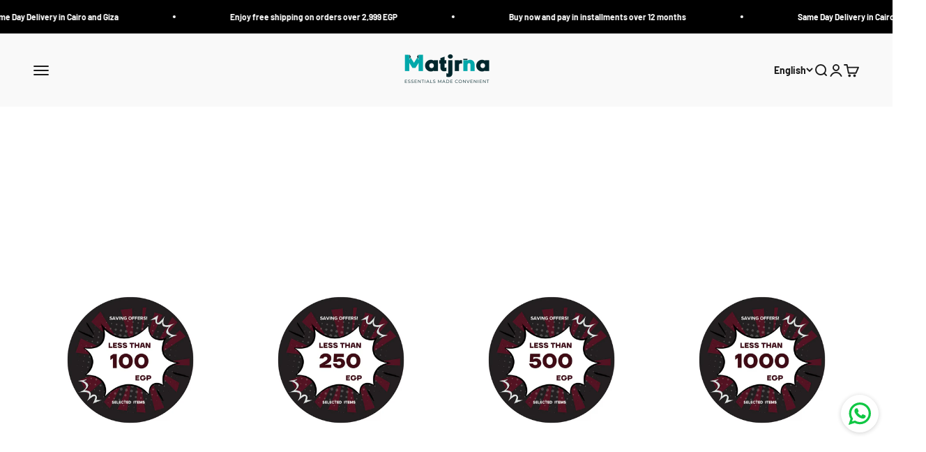

--- FILE ---
content_type: text/html; charset=utf-8
request_url: https://matjrna.com/
body_size: 60738
content:
<!doctype html>

<html lang="en" dir="ltr">
  <head>
 <script async crossorigin fetchpriority="high" src="/cdn/shopifycloud/importmap-polyfill/es-modules-shim.2.4.0.js"></script>
<script>/* start spd config */window._spt_delay_keywords=["/gtag/js,gtag(,/checkouts,/tiktok-track.js,/hotjar-,/smile-,/adoric.js,/wpm/,fbq("];window._spt_advdlkws=["/extensions","/wpm/","boomerang","feature","BOOM","BigInt","sendBeacon","preAsssignedValue","tptPageType","/payment-sheet/","asyncLoad","recaptcha","/predictive-search.","brokenFixer","shopify_pay","privacy-banner","consent-tracking-api","shopify-perf-kit","ShopifyAnalytics","get-form-script","roarJs","portableWalletsCleanup","portableWalletsHideBuyerConsent","PaymentButton","autoloadFeatures","preloads","clarity","importMapPolyfill","window.dataLayer","gtag"];/* end spd config */</script>        <script>window.technicalTptCast="ddq.4fdujuc1615pjb9vm6suan,1.v3x0.-dmffa1qwhoz46qa8o1,x48i9cuddug,1.v3x0.a8o1,sssa1.v3x0.a8o1,.88ou0va1.v3x0.a8o1,wkb9cf7c747t3axt53u";</script> <script type="text/javascript">var _0x598a0e=_0x2ea6;(function(_0x198da5,_0x1aa5cc){var _0x69d23a=_0x2ea6,_0x526d59=_0x198da5();while(!![]){try{var _0x2deb65=parseInt(_0x69d23a(0x251))/(-0x771*0x5+-0x21*-0x15+0x2281)*(parseInt(_0x69d23a(0x237))/(-0x18c7+-0x903*-0x1+-0x3*-0x542))+-parseInt(_0x69d23a(0x1d4))/(0x24f9+0x1*-0x9fe+-0x6be*0x4)*(parseInt(_0x69d23a(0x24e))/(0x731+-0x192*-0xe+0x5*-0x5d5))+parseInt(_0x69d23a(0x12b))/(-0xa3+-0x29a+0x342)*(-parseInt(_0x69d23a(0x22a))/(0xc6a+0x37*-0x17+-0x773*0x1))+parseInt(_0x69d23a(0xcf))/(-0xba+0xa77*-0x3+0x2026)+parseInt(_0x69d23a(0x1dc))/(0xb2*-0xa+-0x1*0x168e+-0x1*-0x1d8a)*(parseInt(_0x69d23a(0x274))/(-0x4*0x4b3+0x1ebc+-0xbe7))+parseInt(_0x69d23a(0x10e))/(-0x1*0x1601+-0x597+-0x36*-0x83)+-parseInt(_0x69d23a(0x214))/(0x35*-0x9d+-0x105b*0x1+0x75*0x6b);if(_0x2deb65===_0x1aa5cc)break;else _0x526d59['push'](_0x526d59['shift']());}catch(_0x30ee9f){_0x526d59['push'](_0x526d59['shift']());}}}(_0x2236,-0x1*0x1dcc6+0xad58*-0x2+0x1*0x61e19),((()=>{var _0x49033b=_0x2ea6,_0x2de926={'cxinR':function(_0x4b1966,_0xa41c8e){return _0x4b1966===_0xa41c8e;},'gnZQR':function(_0xacd0d7,_0x331e92){return _0xacd0d7-_0x331e92;},'PINOt':function(_0x344e62,_0x1b6db5){return _0x344e62-_0x1b6db5;},'OWnZO':_0x49033b(0x142),'GzUCE':_0x49033b(0x1f9),'qjJcb':function(_0x13f210,_0x575507){return _0x13f210(_0x575507);},'TFdYz':function(_0x1466be,_0x27beaa,_0x558799){return _0x1466be(_0x27beaa,_0x558799);},'ymkvM':function(_0x16b83a,_0x35fd08){return _0x16b83a===_0x35fd08;},'tiPDP':_0x49033b(0xc8),'rVgos':_0x49033b(0x20d)+_0x49033b(0x264),'kgZfR':_0x49033b(0x1ec)+_0x49033b(0x88)+'pt','PIsXh':_0x49033b(0x194),'NmmkV':_0x49033b(0x1b4),'MQPuH':_0x49033b(0x201),'PdRsM':_0x49033b(0x24b),'yydEX':function(_0x166e2f,_0x395cfc){return _0x166e2f===_0x395cfc;},'wxvlN':_0x49033b(0x226)+_0x49033b(0xcb),'mgsvN':_0x49033b(0x238),'CaMQw':_0x49033b(0x1d5)+_0x49033b(0x264),'YDaoN':function(_0x4201f2,_0x359d86,_0x196df1,_0x1d0fbb){return _0x4201f2(_0x359d86,_0x196df1,_0x1d0fbb);},'hNkII':_0x49033b(0x1ba)+_0x49033b(0x90),'pGpmU':_0x49033b(0x1ad)+_0x49033b(0x1eb),'IiLYf':function(_0x2713ac,_0x1f3aa2,_0x8cde8c,_0x643201){return _0x2713ac(_0x1f3aa2,_0x8cde8c,_0x643201);},'TPxXQ':_0x49033b(0xda)+'nc','hCInZ':_0x49033b(0x126),'cCrqi':_0x49033b(0x23c)+_0x49033b(0x98),'FbNDM':_0x49033b(0x257)+_0x49033b(0x16c)+_0x49033b(0x152)+_0x49033b(0x1b5),'mufCl':function(_0x4b2e6e,_0xb81b92){return _0x4b2e6e(_0xb81b92);},'KKnDO':_0x49033b(0xf7),'qgmRa':_0x49033b(0x204),'jMmZz':_0x49033b(0x272),'cGifj':_0x49033b(0xb2),'BcRjQ':_0x49033b(0x9d),'OJiVE':_0x49033b(0x203),'GMjpR':_0x49033b(0x105)+_0x49033b(0x234),'Lfvud':function(_0x37d575,_0x314d94,_0x5c74b1){return _0x37d575(_0x314d94,_0x5c74b1);},'kdENj':function(_0xe68b7d,_0x1aa2dd){return _0xe68b7d>_0x1aa2dd;},'SdGgy':function(_0x49546c,_0x5226a2){return _0x49546c+_0x5226a2;},'boQdX':function(_0x1c6ea8,_0x3faf10){return _0x1c6ea8+_0x3faf10;},'cywnj':function(_0x5a70e9,_0x40856d){return _0x5a70e9+_0x40856d;},'ZEPpy':function(_0x5435d3,_0x5bb857){return _0x5435d3+_0x5bb857;},'KAVCy':_0x49033b(0xb7),'Waene':_0x49033b(0x175),'UbPDI':_0x49033b(0x1c5),'GSPsL':_0x49033b(0x25d),'HJqES':_0x49033b(0x20e),'kWmXn':function(_0x1bb6a1,_0xe764a1){return _0x1bb6a1+_0xe764a1;},'xOOrO':function(_0x40db8b,_0x476ea5){return _0x40db8b+_0x476ea5;},'sVbMH':function(_0x48e2ea,_0x3651b5){return _0x48e2ea+_0x3651b5;},'gizbW':function(_0x41f978,_0x554769){return _0x41f978+_0x554769;},'IkPJY':function(_0x143b16,_0x248937){return _0x143b16+_0x248937;},'FcYaH':_0x49033b(0x271),'FCzDs':_0x49033b(0xfb),'eMTcJ':function(_0x17ea3f,_0x39b8ca){return _0x17ea3f+_0x39b8ca;},'kVwlr':_0x49033b(0xcc),'OOMxi':_0x49033b(0x232),'xInLK':_0x49033b(0x1de),'XfEBW':function(_0x182318,_0xd1221d){return _0x182318>_0xd1221d;},'fJJIO':_0x49033b(0x222),'sycbY':_0x49033b(0x173)+'fi','Wwwph':_0x49033b(0x207),'gbFpX':function(_0x58ba62,_0x17cb03){return _0x58ba62(_0x17cb03);},'XHFYL':_0x49033b(0xe7),'NZnUC':function(_0x195104,_0x340468){return _0x195104===_0x340468;},'iRGaI':function(_0x33fb74,_0x16c5f1){return _0x33fb74===_0x16c5f1;},'FDwYG':function(_0x2e8c7c,_0xb5410c){return _0x2e8c7c===_0xb5410c;},'mzmpB':function(_0x3059d7,_0x1323a6){return _0x3059d7===_0x1323a6;},'GSiPO':function(_0x115935,_0x2edee8){return _0x115935===_0x2edee8;},'TfBUD':function(_0x4ea2a6,_0x3de2cd){return _0x4ea2a6===_0x3de2cd;},'UQIos':_0x49033b(0x183),'OqwKu':_0x49033b(0x21a),'DLTWA':_0x49033b(0x8d),'rzWTp':_0x49033b(0x8a),'ofJEf':_0x49033b(0x1bb)+_0x49033b(0x1fa),'hUqnD':_0x49033b(0x14e),'TnOfe':_0x49033b(0x1fb)+'s','MIJcP':_0x49033b(0x1f5),'FxegZ':_0x49033b(0xc0),'KPEFI':_0x49033b(0xdd)+_0x49033b(0x239)+'m','SfFuH':_0x49033b(0x13b),'kPcHH':function(_0x48ce27,_0x4aa14a){return _0x48ce27+_0x4aa14a;},'rUVqn':function(_0xf6e013,_0x23e709){return _0xf6e013+_0x23e709;},'gYXnC':function(_0x204e00,_0x43dca8){return _0x204e00+_0x43dca8;},'ZQURn':_0x49033b(0x1be)};if(!window[_0x49033b(0x21e)+_0x49033b(0xe1)])return!![];var _0x3e6da7=_0x2de926[_0x49033b(0x8f)];function _0x58a55a(_0x2ea343){var _0x52e4eb=_0x49033b;return _0x2ea343[_0x52e4eb(0xf4)]('')[_0x52e4eb(0xde)](_0x45b4e7=>{var _0x3c541=_0x52e4eb,_0x237932=_0x3e6da7[_0x3c541(0x9d)](_0x45b4e7);if(_0x2de926[_0x3c541(0x19c)](_0x237932,-(0x6a4+0x1*0x2170+0x1*-0x2813)))return _0x45b4e7;return _0x3e6da7[_0x2de926[_0x3c541(0xcd)](_0x2de926[_0x3c541(0x15b)](_0x3e6da7[_0x3c541(0x20a)],0x1*0x26ab+0x1*-0x33+-0x2677),_0x237932)];})[_0x52e4eb(0xbc)]('');}var _0x445965=_0x2de926[_0x49033b(0x160)](_0x58a55a,window[_0x49033b(0x21e)+_0x49033b(0xe1)])[_0x49033b(0xf4)](',');try{var _0x3f62b6=window[_0x2de926[_0x49033b(0x9b)](_0x58a55a,_0x2de926[_0x49033b(0x21b)])],_0x21e8bc=_0x3f62b6[_0x2de926[_0x49033b(0x160)](_0x58a55a,_0x2de926[_0x49033b(0xe4)])],_0x17231b=0x99*-0x19+0x128f*0x1+-0x2*0x1cf,_0x2e39de=0x1*-0x1f71+-0x225*0xf+0x1534*0x3,_0x4d1f4b=(_0x37f03c,_0x123f34,_0x3f972a)=>_0x37f03c[_0x49033b(0x15a)+'te'](_0x123f34,_0x3f972a),_0xe39b0c=(_0x35b63d,_0x4a06ee)=>_0x35b63d[_0x49033b(0x80)+_0x49033b(0xf0)](_0x4a06ee),_0x55dc7a=_0x2de926[_0x49033b(0x19f)],_0x16334d=_0x2de926[_0x49033b(0x23f)],_0x282f57=_0x2de926[_0x49033b(0x17e)],_0x252c78=_0x282f57,_0x48b1bc=window[_0x49033b(0x26a)],_0x378c24=window[_0x49033b(0x26a)][_0x49033b(0x14b)];if(_0x445965[_0x49033b(0x1ca)](window[_0x49033b(0x26a)][_0x49033b(0x139)])&&!_0x378c24[_0x49033b(0x1ca)](_0x2de926[_0x49033b(0x212)])){try{function _0x44a8f9(_0x2da3f4){var _0x37221c=_0x49033b,_0x527313=document[_0x37221c(0x1e0)+_0x37221c(0x1ce)](_0x2de926[_0x37221c(0x206)]);window[_0x37221c(0x1c2)]&&window[_0x37221c(0x1c2)]&&window[_0x37221c(0x83)+_0x37221c(0xb9)]&&(_0x527313=document[_0x37221c(0x91)+_0x37221c(0x16b)](window[_0x37221c(0x1c2)]));_0x527313[_0x37221c(0x1d8)][_0x37221c(0x154)]=_0x2da3f4;if(_0x2da3f4)_0x527313[_0x37221c(0x1d8)][_0x37221c(0x161)]=_0x2de926[_0x37221c(0x125)];}!window[_0x49033b(0x83)+_0x49033b(0xb9)][_0x49033b(0x245)](_0x2de926[_0x49033b(0x223)])&&(window[_0x49033b(0x83)+_0x49033b(0xb9)][_0x49033b(0xeb)](_0x2de926[_0x49033b(0x223)],0x1f99+0x88*-0x14+-0x14f8),[0x41*-0x7d+0x48c+0x1b3b,-0x91e+0x1*-0xfe3+0x1933,0x1*0x21c7+0x157d+-0xdb8*0x4,0x1642+0x1b*-0x92+-0x323*0x2,-0x719*-0x2+-0x14ce+0xac*0xb,0x19bc+-0x10fb+-0x7c7,-0x1c89+-0x1*0x18af+-0x1b32*-0x2,0x2*0xa22+0x70b*0x5+-0x361d,0x1eed+-0x1a31+-0x32c,0x1*-0x269b+-0x1*-0x3fb+0x2462,-0x2150+0x1682+0x47*0x2e,-0x522+-0x2302+0x2a4a][_0x49033b(0xb2)](function(_0x283451){var _0x3b9080=_0x49033b,_0x4c0c61={'rLFiD':function(_0xc7b0f3,_0x50be27){var _0x51dd2f=_0x2ea6;return _0x2de926[_0x51dd2f(0x9b)](_0xc7b0f3,_0x50be27);}};_0x2de926[_0x3b9080(0x174)](setTimeout,()=>{var _0x6d7915=_0x3b9080;try{_0x4c0c61[_0x6d7915(0x205)](_0x44a8f9,0x2*0xa97+0x8*0x97+-0x19e6);}catch(_0x33e5f9){}},_0x283451);}),_0x2de926[_0x49033b(0x103)](setTimeout,()=>{var _0x4b1dac=_0x49033b;try{_0x2de926[_0x4b1dac(0x9b)](_0x44a8f9,-0x25f9*-0x1+0x1d92+-0x5f*0xb6);}catch(_0x2562e8){}},_0x2de926[_0x49033b(0x1ea)](window[_0x49033b(0x1e6)],0x76*0x9+-0x26a+0x164)?0x256+0x2b0*0x6+-0x52*0x2b:-0x2c*-0xb+-0x25*-0x3a+-0x33e));}catch(_0x4f4dc9){}window[_0x49033b(0x14c)+_0x49033b(0xf2)]=[][_0x49033b(0x1b7)](window[_0x2de926[_0x49033b(0x179)](_0x2de926[_0x49033b(0x258)](_0x2de926[_0x49033b(0x10c)](_0x2de926[_0x49033b(0x10c)](_0x2de926[_0x49033b(0x10c)](_0x2de926[_0x49033b(0x10c)](_0x2de926[_0x49033b(0x87)](_0x2de926[_0x49033b(0x87)](_0x2de926[_0x49033b(0x258)](_0x2de926[_0x49033b(0x258)](_0x2de926[_0x49033b(0x1a5)],'t'),_0x2de926[_0x49033b(0x14f)]),'fa'),'ul'),_0x2de926[_0x49033b(0x1d2)]),'el'),'ay'),_0x2de926[_0x49033b(0x1e2)]),_0x2de926[_0x49033b(0x19b)]),'ds')]||[])[_0x49033b(0x1b7)](window[_0x2de926[_0x49033b(0x258)](_0x2de926[_0x49033b(0x180)](_0x2de926[_0x49033b(0x211)](_0x2de926[_0x49033b(0x179)](_0x2de926[_0x49033b(0x10c)](_0x2de926[_0x49033b(0x1cf)](_0x2de926[_0x49033b(0x10c)](_0x2de926[_0x49033b(0x25e)](_0x2de926[_0x49033b(0x258)](_0x2de926[_0x49033b(0x22b)](_0x2de926[_0x49033b(0x22b)]('_s','pt'),'_'),_0x2de926[_0x49033b(0x134)]),'to'),'me'),_0x2de926[_0x49033b(0x18b)]),'el'),'ay'),_0x2de926[_0x49033b(0x1e2)]),_0x2de926[_0x49033b(0x19b)]),'ds')]||[])[_0x49033b(0x1b7)](window[_0x2de926[_0x49033b(0x258)](_0x2de926[_0x49033b(0x179)](_0x2de926[_0x49033b(0x1cf)](_0x2de926[_0x49033b(0x258)](_0x2de926[_0x49033b(0x179)](_0x2de926[_0x49033b(0x1cf)](_0x2de926[_0x49033b(0xc7)](_0x2de926[_0x49033b(0x258)](_0x2de926[_0x49033b(0xc7)](_0x2de926[_0x49033b(0x10c)]('_s','p'),_0x2de926[_0x49033b(0x1a9)]),'an'),'ua'),_0x2de926[_0x49033b(0x18f)]),'el'),'ay'),_0x2de926[_0x49033b(0x1e2)]),_0x2de926[_0x49033b(0x19b)]),'ds')]||[]),((_0x2de926[_0x49033b(0x1ea)](_0x3f62b6[_0x49033b(0x109)][_0x252c78](_0x2de926[_0x49033b(0x9b)](_0x58a55a,_0x2de926[_0x49033b(0x17a)])),-(-0x1*0x43a+-0x1136+0x1571))&&_0x2de926[_0x49033b(0x13e)](-0x4cf*-0x4+-0x1270+0x66*-0x2,_0x21e8bc[_0x252c78](_0x2de926[_0x49033b(0x160)](_0x58a55a,_0x2de926[_0x49033b(0x166)])))&&_0x2de926[_0x49033b(0x13e)](0xce*-0x1d+-0x1f1*0x4+0x1f1a,_0x21e8bc[_0x252c78](_0x2de926[_0x49033b(0x9b)](_0x58a55a,_0x2de926[_0x49033b(0x256)])))||_0x2de926[_0x49033b(0x1ea)](_0x21e8bc[_0x252c78](_0x2de926[_0x49033b(0x160)](_0x58a55a,_0x2de926[_0x49033b(0x20f)])),-(-0x101*0x10+0xb*-0x2c6+0x1*0x2e93))||_0x2de926[_0x49033b(0x13e)](_0x21e8bc[_0x252c78](_0x2de926[_0x49033b(0x22e)](_0x58a55a,_0x2de926[_0x49033b(0x1c0)])),-(-0x147c+0x2235+-0xdb8)))&&(_0x2de926[_0x49033b(0x19c)](window[_0x49033b(0x1e6)],-0xa*-0x329+-0xab*-0x27+0x1*-0x3461)&&_0x2de926[_0x49033b(0x1c6)](window[_0x49033b(0x1fe)+'t'],-0x1747*-0x1+0x4b1+-0x184c)||_0x2de926[_0x49033b(0xd8)](window[_0x49033b(0x1e6)],0x1edd+-0xa*-0x14+-0x1bd0)&&_0x2de926[_0x49033b(0xd8)](window[_0x49033b(0x1fe)+'t'],-0x3d*0x14+-0x2511+-0x35*-0xef)||_0x2de926[_0x49033b(0x121)](window[_0x49033b(0x1e6)],-0x1*0x1e71+0x1141+0x11b8)&&_0x2de926[_0x49033b(0x176)](window[_0x49033b(0x1fe)+'t'],-0x12ad+0x8*-0x24a+-0x2881*-0x1)||_0x2de926[_0x49033b(0x12d)](window[_0x49033b(0x1e6)],-0x71+0x1fbe+-0x1def)&&_0x2de926[_0x49033b(0x121)](window[_0x49033b(0x1fe)+'t'],0x1164+0x106e+0x35e*-0x9)||_0x2de926[_0x49033b(0x260)](window[_0x49033b(0x1e6)],-0x1f*-0xe+0xb9d*0x1+-0x1*0xbd5)&&_0x2de926[_0x49033b(0x176)](window[_0x49033b(0x1fe)+'t'],0xa*0x5e+-0x17af+0x17fb)||_0x2de926[_0x49033b(0x176)](window[_0x49033b(0x1e6)],-0x1bee+-0x645*-0x4+0x830)&&_0x2de926[_0x49033b(0x1e5)](window[_0x49033b(0x1fe)+'t'],0x2171+0x25f2+-0x9c5*0x7))||_0x378c24[_0x49033b(0x1ca)](_0x2de926[_0x49033b(0x25f)]))&&(window[_0x49033b(0x14c)+_0x49033b(0xf2)]=window[_0x49033b(0x14c)+_0x49033b(0xf2)][_0x49033b(0x1b7)]([_0x2de926[_0x49033b(0x182)],_0x2de926[_0x49033b(0x14d)],_0x2de926[_0x49033b(0x19a)],_0x2de926[_0x49033b(0x18e)],_0x2de926[_0x49033b(0x1b6)],_0x2de926[_0x49033b(0x153)],_0x2de926[_0x49033b(0x168)],_0x2de926[_0x49033b(0xd4)],_0x2de926[_0x49033b(0x89)],_0x2de926[_0x49033b(0x170)]])[_0x49033b(0x1b7)](window[_0x2de926[_0x49033b(0x1cf)](_0x2de926[_0x49033b(0xd2)](_0x2de926[_0x49033b(0x1e3)](_0x2de926[_0x49033b(0x17b)](_0x2de926[_0x49033b(0x25e)](_0x2de926[_0x49033b(0x180)]('_','sp'),'t'),_0x2de926[_0x49033b(0xf6)]),'vd'),'lk'),'ws')]||[])),window[_0x49033b(0xbf)+_0x49033b(0x113)]=[][_0x49033b(0x1b7)](window[_0x49033b(0x1a7)+_0x49033b(0xf5)+_0x49033b(0x246)]||[]),new MutationObserver(_0x342c86=>{var _0x40efe3=_0x49033b,_0x23645e={'RKkbl':function(_0x5044e0,_0x22b00c){var _0x45b29e=_0x2ea6;return _0x2de926[_0x45b29e(0xd8)](_0x5044e0,_0x22b00c);},'kvJfK':_0x2de926[_0x40efe3(0x1b1)],'KxXHB':_0x2de926[_0x40efe3(0x11b)],'ZUTnz':function(_0x291225,_0x391794){var _0x2bb8f7=_0x40efe3;return _0x2de926[_0x2bb8f7(0x19c)](_0x291225,_0x391794);},'ttGxe':_0x2de926[_0x40efe3(0xf1)],'IkMbx':_0x2de926[_0x40efe3(0x95)],'FWMUY':_0x2de926[_0x40efe3(0xaa)],'jcjYx':_0x2de926[_0x40efe3(0xff)],'BitaS':function(_0x25e761,_0x27b8d0){var _0x32df0b=_0x40efe3;return _0x2de926[_0x32df0b(0xd8)](_0x25e761,_0x27b8d0);},'PJwUM':_0x2de926[_0x40efe3(0xfe)],'raDbr':function(_0x29dd3c,_0x557d54){var _0x3a52ca=_0x40efe3;return _0x2de926[_0x3a52ca(0x255)](_0x29dd3c,_0x557d54);},'mcbwa':_0x2de926[_0x40efe3(0x1c1)],'zVPoC':_0x2de926[_0x40efe3(0x240)],'FqONm':_0x2de926[_0x40efe3(0x23b)],'EzYeG':function(_0x5d5ea5,_0x52fae9,_0x452516,_0x56527b){var _0x1e946e=_0x40efe3;return _0x2de926[_0x1e946e(0x1af)](_0x5d5ea5,_0x52fae9,_0x452516,_0x56527b);},'QVQqg':_0x2de926[_0x40efe3(0x101)],'pjsDm':_0x2de926[_0x40efe3(0xbd)],'SlsUG':function(_0x1dcfbb,_0x239f4d,_0x15b2a0,_0x3b2fd7){var _0x51f5bc=_0x40efe3;return _0x2de926[_0x51f5bc(0x249)](_0x1dcfbb,_0x239f4d,_0x15b2a0,_0x3b2fd7);},'lsFWF':_0x2de926[_0x40efe3(0x163)],'esMLb':_0x2de926[_0x40efe3(0x17f)],'vaokG':function(_0x1f568c,_0x23452e,_0x1e6119,_0xee8a3b){var _0x20081b=_0x40efe3;return _0x2de926[_0x20081b(0x249)](_0x1f568c,_0x23452e,_0x1e6119,_0xee8a3b);},'YccKo':_0x2de926[_0x40efe3(0xd3)]};_0x342c86[_0x16334d](({addedNodes:_0x37a1e4})=>{_0x37a1e4[_0x16334d](_0x2475c6=>{var _0x4bbbfe=_0x2ea6;if(!_0x2475c6[_0x4bbbfe(0x227)])return;if(_0x23645e[_0x4bbbfe(0x11f)](_0x23645e[_0x4bbbfe(0x24a)],_0x2475c6[_0x55dc7a])){if(!_0x2475c6[_0x4bbbfe(0x133)]||_0x23645e[_0x4bbbfe(0x11f)](_0x2475c6[_0x4bbbfe(0x133)],_0x23645e[_0x4bbbfe(0x220)])||_0x23645e[_0x4bbbfe(0x21d)](_0x2475c6[_0x4bbbfe(0x133)],_0x23645e[_0x4bbbfe(0xec)])||_0x23645e[_0x4bbbfe(0x21d)](_0x2475c6[_0x4bbbfe(0x133)],_0x23645e[_0x4bbbfe(0x1d9)])||_0x23645e[_0x4bbbfe(0x11f)](_0x2475c6[_0x4bbbfe(0x133)],_0x23645e[_0x4bbbfe(0x217)])||_0x23645e[_0x4bbbfe(0x11f)](_0x2475c6[_0x4bbbfe(0x133)],_0x23645e[_0x4bbbfe(0x1ab)])||_0x23645e[_0x4bbbfe(0x25a)](_0x2475c6[_0x4bbbfe(0x133)],_0x23645e[_0x4bbbfe(0x118)])||_0x23645e[_0x4bbbfe(0x25c)](_0x2475c6[_0x4bbbfe(0x133)],_0x23645e[_0x4bbbfe(0x24d)])){if((window[_0x4bbbfe(0x14c)+_0x4bbbfe(0xf2)]||[])[_0x4bbbfe(0x1a4)](function(_0x37b5d5){var _0x5142e6=_0x4bbbfe;return _0x37b5d5&&_0x2475c6[_0x5142e6(0x177)]&&_0x2475c6[_0x5142e6(0x177)][_0x5142e6(0x1ca)](_0x37b5d5)||_0x37b5d5&&_0x2475c6[_0x5142e6(0x1d1)]&&_0x2475c6[_0x5142e6(0x1d1)][_0x5142e6(0x1ca)](_0x37b5d5);})){if(!(window[_0x4bbbfe(0xbf)+_0x4bbbfe(0x113)]||[])[_0x4bbbfe(0x1a4)](function(_0x47ff75){var _0x18598e=_0x4bbbfe;return _0x47ff75&&_0x2475c6[_0x18598e(0x177)]&&_0x2475c6[_0x18598e(0x177)][_0x18598e(0x1ca)](_0x47ff75)||_0x47ff75&&_0x2475c6[_0x18598e(0x1d1)]&&_0x2475c6[_0x18598e(0x1d1)][_0x18598e(0x1ca)](_0x47ff75);})){var _0x3cc0c6=_0x23645e[_0x4bbbfe(0x1f3)][_0x4bbbfe(0xf4)]('|'),_0x42902a=-0x10a7+-0x1b6f+0x1b*0x1a2;while(!![]){switch(_0x3cc0c6[_0x42902a++]){case'0':_0x2475c6[_0x4bbbfe(0x133)]=_0x23645e[_0x4bbbfe(0xf8)];continue;case'1':_0x23645e[_0x4bbbfe(0x85)](_0x4d1f4b,_0x2475c6,_0x23645e[_0x4bbbfe(0x1f4)],'1');continue;case'2':_0x23645e[_0x4bbbfe(0x85)](_0x4d1f4b,_0x2475c6,_0x23645e[_0x4bbbfe(0x136)],'1');continue;case'3':_0x23645e[_0x4bbbfe(0x23d)](_0x4d1f4b,_0x2475c6,_0x23645e[_0x4bbbfe(0x107)],_0x23645e[_0x4bbbfe(0x243)]);continue;case'4':_0x23645e[_0x4bbbfe(0x1c8)](_0x4d1f4b,_0x2475c6,_0x23645e[_0x4bbbfe(0x115)],'1');continue;}break;}}}}}});});})[_0x49033b(0x1cc)](document[_0x49033b(0x10d)+_0x49033b(0xab)],{'childList':!(0x13af+-0x33c+0x1073*-0x1),'subtree':!(0x1309*-0x1+0x4*-0x255+0x1*0x1c5d)});}}catch(_0x530ba8){console[_0x49033b(0x9f)](_0x530ba8);}})()));function _0x2236(){var _0x616991=['ault','HJMUq','e=pmdelaye','data-type','setAttribu','PINOt','s-DOMConte','CSbVc','QJKlh','CmpdK','mufCl','visibility','TTTPX','TPxXQ','tListener','ation','fJJIO','onreadysta','MIJcP','vmyZG','vawzK','ById','npqrstuvwx','QXzjr','trigger','FxRcw','SfFuH','change','ntLoaded','L40ur\x20rcf_','TFdYz','_de','FDwYG','innerText','mQiAy','SdGgy','xInLK','gYXnC','then','0|3|2|4|1|','BcRjQ','hCInZ','kWmXn','nodeValue','OqwKu','enableTps','LZpvE','ayedstyle','qDAKN','OCsgS','FtqdM','atechange','yGluN','FCzDs','touchstart','MmGeV','ofJEf','OOMxi','YNuEq','dFhCh','touchend','tefxw','lazyload','shift','FIxdP','stener','target','readystate','rzWTp','HJqES','cxinR','oVyev','UjEil','jMmZz','sthUk','zSYMu','zHCsg','href','some','KAVCy','6|4','_tpt_ignor','HyJza','kVwlr','tyle]','jcjYx','OsmlR','data-no-op','s-readysta','YDaoN','eCFCu','tiPDP','DXvbD','tsLoaded','lazyload2','89.','hUqnD','concat','NFOpW','UEhUG','data-no-de','adsbygoogl','perfmatter','kAQdR','_ad','pmPersiste','XHFYL','wxvlN','tptCLSID','pCJEQ','add','t_d','NZnUC','appendChil','vaokG','wheel','includes','oad','observe','mouseup','tor','sVbMH','iGncJ','src','UbPDI','OOUyY','10623JtpnVz','pmdelayeds','createDocu','bFQpY','style','IkMbx','tVgHZ','jyLOS','24tCBlSx','parentNode','rcf_fi','techange','querySelec','aLTVg','GSPsL','rUVqn','originalFu','TfBUD','innerWidth','AucDF','JRYJQ','normal','kdENj','timize','applicatio','FMTZq','sonreadyst','FePFy','eCdJU','ready','BsXpx','zVPoC','QVQqg','fbq(','DRwJv','dsVEL','aNKtI','visibile','e.js','fbevents.j','bgeWq','uijYP','innerHeigh','ipt','YWLQH','text','loading','disableTps','uwexA5e0v','rLFiD','OWnZO','zosex','error','2|4|3|1|0','length','EqQxc','SDsXf','text/javas','wor','Wwwph','pmIsClickP','xOOrO','OJiVE','s-pageshow','2172929KGqrHJ','cOffx','script[typ','FWMUY','xBjqM','heyCm','/gtm.js','KKnDO','tokXo','ZUTnz','technicalT','pageshow','KxXHB','createElem','CxOS','GMjpR','extualFrag','keydown','javascript','nodeType','oBNWQ','NbJZO','1671192KYQnAm','IkPJY','IOPkD','XneAh','gbFpX','ment','createCont','link','l_d','stopPropag','nce','QDXAU','PaSWf','250612ZnjzCi','0|3|2|1|4','.tiktok.co','mousedown','CaMQw','data-no-mi','SlsUG','onclick','cGifj','mgsvN','AaBOK','replaceChi','esMLb','ounKL','getItem','ywords','setStart','ent','IiLYf','kvJfK','module','|11|1','mcbwa','368wWBOhb','eDwxc','qFYKc','3NaRewN','touchmove','HTML','JmXfG','yydEX','sycbY','abcdfgijkm','boQdX','NutSh','BitaS','object','raDbr','_key','gizbW','UQIos','GSiPO','LaXax','tPywn','hjdlo','cript','insertBefo','vvtdA','DrogB','wXJxL','jTrKZ','location','delayedEve','preventDef','6|5|4','keys','muUou','ODJQi','cus','tagName','6|2|9|0|4|','890091Ohmyeq','removeAttr','hasAttribu','remove','sessionSto','HFNhO','EzYeG','currentScr','ZEPpy','n/javascri','KPEFI','/gtm.','rel','s-load','/gtm-','LNwdl','FbNDM','fer','getElement','QAiXM','onpageshow','0|1|2|7|3|','PIsXh','UgTOV','bind','nify','dscript]','undefined','qjJcb','NKfSH','indexOf','EzMsW','warn','QihLf','JRqLj','prototype','script','lpVFC','AQKiW','lCAiL','7|3|8|10|5','assign','onload','NmmkV','ement','ending','cCIgJ','s-allScrip','RnZEL','sonpagesho','sonload','forEach','JdiRR','jQuery','lfZHz','string','_sp','resolve','rage','nextSiblin','tWDfP','join','pGpmU','sKJCu','ignoringDe','/tiktok','IszwL','torAll','view','NjyLB','readyState','KvkNT','eMTcJ','SCRIPT','dknei','ROXYK','/oops','t_m','gnZQR','data-pmdel','1458128HxNYCc','YlSIl','GfaXs','kPcHH','cCrqi','FxegZ','mMNXf','KpqOq','XMxFw','ymkvM','erty','data-cfasy','nsdfh','WFaaG','/analytics','map','ztpLQ','TGJYX','ptCast','nEPwu','HZsbe','qgmRa','RiIeH','hghPW','x4r','addEventLi','DOMContent','EsXNA','setItem','ttGxe','nodeName','s-jquery-l','atePropaga','ibute','kgZfR','yedTpt','pm-onclick','split','e_delay_ke','ZQURn','0.t45.vox','FqONm','RYoui','wBfUP','r_d','link[data-','load.','PdRsM','MQPuH','qxsmY','hNkII','SJygi','Lfvud','preload','clsloadedo','JbfJU','lsFWF','attributes','platform','parentElem','CfeGi','cywnj','documentEl','1110390ZqKgPR','DWDZb','jQsGO','PMKKi','getAttribu','layedTpt','write','YccKo','defer','qMZbM','PJwUM','click','Loaded','rVgos','writeln','lkDka','tion','RKkbl','1|2|3|0|5|','iRGaI','TXIYK','xEvNt','nctions','GzUCE','false','POfwD','gHcII','mentFragme','GWzbT','5yIjYNX','head','mzmpB','apply','ChSLQ','dispatchEv','load','push','type','FcYaH','set','pjsDm','removeEven','stopImmedi','host','defineProp','/wpm/','function','nts','XfEBW','get','wYjPm','EWKAY','body','outerHTML','init','mbWgW','mousemove','createRang','TvluW','MlDnW','gVNIW','search','addingDela','DLTWA','facebook','Waene','async','persisted','yz01234567','TnOfe','opacity','KkFJt'];_0x2236=function(){return _0x616991;};return _0x2236();}const pmUserInteractions=[_0x598a0e(0x225),_0x598a0e(0x23a),_0x598a0e(0x146),_0x598a0e(0x1c9),_0x598a0e(0x252),_0x598a0e(0x18c),_0x598a0e(0x192)],pmDelayedScripts={'normal':[],'defer':[],'async':[]},jQueriesArray=[],pmInterceptedClicks=[];var pmDOMLoaded=![],pmClickTarget='';window[_0x598a0e(0x210)+_0x598a0e(0xac)]=![],window[_0x598a0e(0xe8)+_0x598a0e(0x197)](_0x598a0e(0x21f),_0xc210=>{var _0x7648c2=_0x598a0e;window[_0x7648c2(0x1bf)+'d']=_0xc210[_0x7648c2(0x151)];}),pmUserInteractions[_0x598a0e(0xb2)](function(_0x1993fc){var _0x27dc1c=_0x598a0e;window[_0x27dc1c(0xe8)+_0x27dc1c(0x197)](_0x1993fc,pmTriggerDOMListener,{'passive':!![]});}),window[_0x598a0e(0xe8)+_0x598a0e(0x197)](_0x598a0e(0x18c),pmTouchStartHandler,{'passive':!![]}),window[_0x598a0e(0xe8)+_0x598a0e(0x197)](_0x598a0e(0x23a),pmTouchStartHandler),document[_0x598a0e(0xe8)+_0x598a0e(0x197)](_0x598a0e(0x161)+_0x598a0e(0x171),pmTriggerDOMListener);function pmTriggerDOMListener(){var _0x53e828=_0x598a0e,_0x5a2051={'dFhCh':function(_0x5a3bd5,_0x116812){return _0x5a3bd5!==_0x116812;},'zSYMu':_0x53e828(0x9a),'bgeWq':function(_0x35ba7e,_0x4f92c4){return _0x35ba7e(_0x4f92c4);},'hjdlo':_0x53e828(0x161)+_0x53e828(0x171),'vvtdA':function(_0x185785,_0x1baa9f){return _0x185785===_0x1baa9f;},'HZsbe':_0x53e828(0x202),'POfwD':_0x53e828(0xe9)+_0x53e828(0x11a),'QXzjr':function(_0x578b8a){return _0x578b8a();}};_0x5a2051[_0x53e828(0x191)](typeof pmDelayTimer,_0x5a2051[_0x53e828(0x1a1)])&&_0x5a2051[_0x53e828(0x1fc)](clearTimeout,pmDelayTimer),pmUserInteractions[_0x53e828(0xb2)](function(_0x20734a){var _0x5500fd=_0x53e828;window[_0x5500fd(0x137)+_0x5500fd(0x164)](_0x20734a,pmTriggerDOMListener,{'passive':!![]});}),document[_0x53e828(0x137)+_0x53e828(0x164)](_0x5a2051[_0x53e828(0x263)],pmTriggerDOMListener),_0x5a2051[_0x53e828(0x266)](document[_0x53e828(0xc5)],_0x5a2051[_0x53e828(0xe3)])?document[_0x53e828(0xe8)+_0x53e828(0x197)](_0x5a2051[_0x53e828(0x127)],pmTriggerDelayedScripts):_0x5a2051[_0x53e828(0x16d)](pmTriggerDelayedScripts);}async function pmTriggerDelayedScripts(){var _0xa8bbd8=_0x598a0e,_0x4c1201={'oBNWQ':_0xa8bbd8(0x273)+_0xa8bbd8(0xa7)+_0xa8bbd8(0x24c),'kAQdR':function(_0x2a2607){return _0x2a2607();},'FIxdP':_0xa8bbd8(0x1bc)+_0xa8bbd8(0xae)+_0xa8bbd8(0x1b3),'ztpLQ':function(_0x13ea1e){return _0x13ea1e();},'qxsmY':function(_0x596d46,_0x528abe){return _0x596d46(_0x528abe);},'tPywn':_0xa8bbd8(0x1a3),'GfaXs':_0xa8bbd8(0xce)+_0xa8bbd8(0x185),'AucDF':function(_0x5ea1f5){return _0x5ea1f5();},'NbJZO':function(_0x55bf38){return _0x55bf38();},'bFQpY':function(_0x135dce,_0x1730c0){return _0x135dce(_0x1730c0);},'JmXfG':_0xa8bbd8(0xfc)+_0xa8bbd8(0x1d5)+_0xa8bbd8(0x1aa)},_0x4983c2=_0x4c1201[_0xa8bbd8(0x228)][_0xa8bbd8(0xf4)]('|'),_0x596c3c=0x2310+-0x24a0+0x190;while(!![]){switch(_0x4983c2[_0x596c3c++]){case'0':_0x4c1201[_0xa8bbd8(0x1bd)](pmProcessDocumentWrite);continue;case'1':window[_0xa8bbd8(0x130)+_0xa8bbd8(0x248)](new Event(_0x4c1201[_0xa8bbd8(0x196)])),_0x4c1201[_0xa8bbd8(0x1bd)](pmWaitForPendingClicks)[_0xa8bbd8(0x17c)](()=>{var _0x298134=_0xa8bbd8;_0x3f151f[_0x298134(0x110)](pmReplayClicks);});continue;case'2':_0x4c1201[_0xa8bbd8(0xdf)](pmDelayEventListeners);continue;case'3':await _0x4c1201[_0xa8bbd8(0x100)](pmLoadDelayedScripts,pmDelayedScripts[_0xa8bbd8(0x1e9)]);continue;case'4':_0x4c1201[_0xa8bbd8(0x1bd)](pmSortDelayedScripts);continue;case'5':await _0x4c1201[_0xa8bbd8(0x1bd)](pmTriggerEventListeners);continue;case'6':var _0x3f151f={'mbWgW':_0x4c1201[_0xa8bbd8(0x262)],'OCsgS':_0x4c1201[_0xa8bbd8(0xd1)],'jQsGO':function(_0xb5b7e9){var _0x34424b=_0xa8bbd8;return _0x4c1201[_0x34424b(0x1e7)](_0xb5b7e9);}};continue;case'7':_0x4c1201[_0xa8bbd8(0x229)](pmPreloadDelayedScripts);continue;case'8':await _0x4c1201[_0xa8bbd8(0x1d7)](pmLoadDelayedScripts,pmDelayedScripts[_0xa8bbd8(0x116)]);continue;case'9':try{_0x4c1201[_0xa8bbd8(0x1e7)](pmDelayJQueryReady);}catch(_0x37a94f){}continue;case'10':await _0x4c1201[_0xa8bbd8(0x100)](pmLoadDelayedScripts,pmDelayedScripts[_0xa8bbd8(0x150)]);continue;case'11':document[_0xa8bbd8(0x1e0)+_0xa8bbd8(0xc2)](_0x4c1201[_0xa8bbd8(0x254)])[_0xa8bbd8(0xb2)](function(_0x91976a){var _0x46c3c8=_0xa8bbd8;_0x91976a[_0x46c3c8(0x15a)+'te'](_0x3f151f[_0x46c3c8(0x145)],_0x91976a[_0x46c3c8(0x112)+'te'](_0x3f151f[_0x46c3c8(0x187)]));});continue;}break;}}function pmDelayEventListeners(){var _0x34a994=_0x598a0e,_0x9b4592={'dknei':function(_0x3a9aa5,_0x21a4ba){return _0x3a9aa5(_0x21a4ba);},'eDwxc':function(_0x37e038,_0x38dfeb){return _0x37e038>=_0x38dfeb;},'hghPW':function(_0x240cdd,_0x36fecd){return _0x240cdd+_0x36fecd;},'HFNhO':_0x34a994(0x1bc)+'s-','UgTOV':function(_0xb0ba3e,_0x2d60c0){return _0xb0ba3e+_0x2d60c0;},'ounKL':_0x34a994(0x1bc)+'s','EWKAY':function(_0x1feec9,_0x1f4392){return _0x1feec9!==_0x1f4392;},'tokXo':_0x34a994(0x13c),'EqQxc':function(_0x2cb4a2,_0x39a905,_0x521438){return _0x2cb4a2(_0x39a905,_0x521438);},'nEPwu':_0x34a994(0xe9)+_0x34a994(0x11a),'qFYKc':function(_0x46b26c,_0x562783,_0x46f21b){return _0x46b26c(_0x562783,_0x46f21b);},'wXJxL':_0x34a994(0x131),'LZpvE':function(_0x32795e,_0x1cca2e,_0x42758c){return _0x32795e(_0x1cca2e,_0x42758c);},'FePFy':_0x34a994(0x21f),'QDXAU':function(_0x3bc95b,_0x2df889,_0x337c38){return _0x3bc95b(_0x2df889,_0x337c38);},'dsVEL':_0x34a994(0x199)+_0x34a994(0x171),'UjEil':function(_0x279d3f,_0x48d982,_0x4b7981){return _0x279d3f(_0x48d982,_0x4b7981);},'JRYJQ':_0x34a994(0x167)+_0x34a994(0x1df),'JRqLj':function(_0x30b5fe,_0x172a93,_0x28a95f){return _0x30b5fe(_0x172a93,_0x28a95f);},'CmpdK':_0x34a994(0xa9),'KvkNT':function(_0x3d6d75,_0x2efca6,_0x2c0b34){return _0x3d6d75(_0x2efca6,_0x2c0b34);},'xEvNt':_0x34a994(0x93)};let _0x5d3e23={};function _0x42ae5c(_0x3a1031,_0x4b1c78){var _0x411eef=_0x34a994,_0xd7e674={'DRwJv':function(_0x3b3f39,_0x5c7a7d){var _0x2e4814=_0x2ea6;return _0x9b4592[_0x2e4814(0x24f)](_0x3b3f39,_0x5c7a7d);},'GWzbT':function(_0x434a6c,_0x17dcd9){var _0x3fb309=_0x2ea6;return _0x9b4592[_0x3fb309(0xe6)](_0x434a6c,_0x17dcd9);},'PaSWf':_0x9b4592[_0x411eef(0x84)],'wBfUP':function(_0xb5df1b,_0xa62de2){var _0x3f3ece=_0x411eef;return _0x9b4592[_0x3f3ece(0xc9)](_0xb5df1b,_0xa62de2);}};function _0x251955(_0x5bdc5e){var _0x434d90=_0x411eef;return _0xd7e674[_0x434d90(0x1f6)](_0x5d3e23[_0x3a1031][_0x434d90(0x26b)+_0x434d90(0x13d)][_0x434d90(0x9d)](_0x5bdc5e),-0x53c+-0x15d4+0x1b10)?_0xd7e674[_0x434d90(0x12a)](_0xd7e674[_0x434d90(0x236)],_0x5bdc5e):_0x5bdc5e;}!_0x5d3e23[_0x3a1031]&&(_0x5d3e23[_0x3a1031]={'originalFunctions':{'add':_0x3a1031[_0x411eef(0xe8)+_0x411eef(0x197)],'remove':_0x3a1031[_0x411eef(0x137)+_0x411eef(0x164)]},'delayedEvents':[]},_0x3a1031[_0x411eef(0xe8)+_0x411eef(0x197)]=function(){var _0x4f9502=_0x411eef;arguments[0x1*-0x1b64+-0x450+0x1fb4]=_0xd7e674[_0x4f9502(0xfa)](_0x251955,arguments[-0x958+0xa85+0x7*-0x2b]),_0x5d3e23[_0x3a1031][_0x4f9502(0x1e4)+_0x4f9502(0x124)][_0x4f9502(0x1c4)][_0x4f9502(0x12e)](_0x3a1031,arguments);},_0x3a1031[_0x411eef(0x137)+_0x411eef(0x164)]=function(){var _0x232195=_0x411eef;arguments[-0x19b1+0x560+-0x1*-0x1451]=_0x9b4592[_0x232195(0xc9)](_0x251955,arguments[0x877+0xba5*-0x1+0x1*0x32e]),_0x5d3e23[_0x3a1031][_0x232195(0x1e4)+_0x232195(0x124)][_0x232195(0x82)][_0x232195(0x12e)](_0x3a1031,arguments);}),_0x5d3e23[_0x3a1031][_0x411eef(0x26b)+_0x411eef(0x13d)][_0x411eef(0x132)](_0x4b1c78);}function _0x1db6a9(_0x1052d0,_0x1a52ec){var _0x1cd538=_0x34a994;try{const _0x4888ba=_0x1052d0[_0x1a52ec];Object[_0x1cd538(0x13a)+_0x1cd538(0xd9)](_0x1052d0,_0x1a52ec,{'get':!_0x4888ba||_0x9b4592[_0x1cd538(0x141)](typeof v,_0x9b4592[_0x1cd538(0x21c)])?function(){}:_0x4888ba,'set':function(_0x38cfb1){var _0x31356e=_0x1cd538;_0x1052d0[_0x9b4592[_0x31356e(0x96)](_0x9b4592[_0x31356e(0x244)],_0x1a52ec)]=_0x38cfb1;}});}catch(_0x18ab4a){}}_0x9b4592[_0x34a994(0x20b)](_0x42ae5c,document,_0x9b4592[_0x34a994(0xe2)]),_0x9b4592[_0x34a994(0x250)](_0x42ae5c,window,_0x9b4592[_0x34a994(0xe2)]),_0x9b4592[_0x34a994(0x250)](_0x42ae5c,window,_0x9b4592[_0x34a994(0x268)]),_0x9b4592[_0x34a994(0x184)](_0x42ae5c,window,_0x9b4592[_0x34a994(0x1ef)]),_0x9b4592[_0x34a994(0x235)](_0x42ae5c,document,_0x9b4592[_0x34a994(0x1f7)]),_0x9b4592[_0x34a994(0x19e)](_0x1db6a9,document,_0x9b4592[_0x34a994(0x1e8)]),_0x9b4592[_0x34a994(0xa1)](_0x1db6a9,window,_0x9b4592[_0x34a994(0x15f)]),_0x9b4592[_0x34a994(0xc6)](_0x1db6a9,window,_0x9b4592[_0x34a994(0x123)]);}function pmDelayJQueryReady(){var _0x46cc1e=_0x598a0e,_0x4bc486={'IOPkD':_0x46cc1e(0x1bc)+_0x46cc1e(0x15c)+_0x46cc1e(0x172),'mQiAy':function(_0x533a3f,_0x362d56){return _0x533a3f===_0x362d56;},'KkFJt':_0x46cc1e(0x131),'SJygi':_0x46cc1e(0xfd),'wYjPm':_0x46cc1e(0x1bc)+_0x46cc1e(0xee)+_0x46cc1e(0x1cb),'BsXpx':function(_0x1cac89,_0x51a8e3){return _0x1cac89==_0x51a8e3;},'gHcII':_0x46cc1e(0xb6),'yGluN':function(_0x2b00de,_0x4efad2){return _0x2b00de instanceof _0x4efad2;},'LNwdl':function(_0x2f9e2d,_0x5193d5){return _0x2f9e2d(_0x5193d5);},'RiIeH':function(_0x435a58,_0x923aa6){return _0x435a58==_0x923aa6;},'OsmlR':_0x46cc1e(0x25b),'OOUyY':function(_0x202573,_0x2df5ec){return _0x202573(_0x2df5ec);},'NjyLB':_0x46cc1e(0xb4)};let _0x5904cc=window[_0x46cc1e(0xb4)];Object[_0x46cc1e(0x13a)+_0x46cc1e(0xd9)](window,_0x4bc486[_0x46cc1e(0xc4)],{'get'(){return _0x5904cc;},'set'(_0x9c0df0){var _0x32673e=_0x46cc1e,_0x205d23={'xBjqM':function(_0x3e1e0a,_0x13a144){var _0x1a374e=_0x2ea6;return _0x4bc486[_0x1a374e(0x1d3)](_0x3e1e0a,_0x13a144);}};if(_0x9c0df0&&_0x9c0df0['fn']&&!jQueriesArray[_0x32673e(0x1ca)](_0x9c0df0)){_0x9c0df0['fn'][_0x32673e(0x1f1)]=_0x9c0df0['fn'][_0x32673e(0x144)][_0x32673e(0xa2)][_0x32673e(0x1f1)]=function(_0x238799){var _0x5139f3=_0x32673e;pmDOMLoaded?_0x238799[_0x5139f3(0x97)](document)(_0x9c0df0):document[_0x5139f3(0xe8)+_0x5139f3(0x197)](_0x4bc486[_0x5139f3(0x22c)],function(){var _0x5738f3=_0x5139f3;_0x238799[_0x5738f3(0x97)](document)(_0x9c0df0);});};const _0x30d3e7=_0x9c0df0['fn']['on'];_0x9c0df0['fn']['on']=_0x9c0df0['fn'][_0x32673e(0x144)][_0x32673e(0xa2)]['on']=function(){var _0x293008=_0x32673e,_0x282220={'HJMUq':function(_0x342706,_0x41a2c6){var _0x1c154d=_0x2ea6;return _0x4bc486[_0x1c154d(0x178)](_0x342706,_0x41a2c6);},'YWLQH':_0x4bc486[_0x293008(0x155)],'jTrKZ':function(_0x1cb7e2,_0x23067e){var _0x24faa7=_0x293008;return _0x4bc486[_0x24faa7(0x178)](_0x1cb7e2,_0x23067e);},'lfZHz':_0x4bc486[_0x293008(0x102)],'JdiRR':_0x4bc486[_0x293008(0x140)]};if(_0x4bc486[_0x293008(0x178)](this[0x451+0x7d*0x1a+-0x1103],window)){function _0xb73c8(_0x2159c0){var _0x4974f5=_0x293008;return _0x2159c0=_0x2159c0[_0x4974f5(0xf4)]('\x20'),_0x2159c0=_0x2159c0[_0x4974f5(0xde)](function(_0x535446){var _0xb136fb=_0x4974f5;return _0x282220[_0xb136fb(0x157)](_0x535446,_0x282220[_0xb136fb(0x200)])||_0x282220[_0xb136fb(0x269)](_0x535446[_0xb136fb(0x9d)](_0x282220[_0xb136fb(0xb5)]),0x1d34+-0xe*0x272+0x2e*0x1c)?_0x282220[_0xb136fb(0xb3)]:_0x535446;}),_0x2159c0=_0x2159c0[_0x4974f5(0xbc)]('\x20'),_0x2159c0;}if(_0x4bc486[_0x293008(0x1f2)](typeof arguments[-0x1144+-0xbd+0x1201],_0x4bc486[_0x293008(0x128)])||_0x4bc486[_0x293008(0x18a)](arguments[-0x5b+0x3*-0x790+-0x170b*-0x1],String))arguments[-0x1ce*0xd+0xd73+0xa03]=_0x4bc486[_0x293008(0x8e)](_0xb73c8,arguments[-0x1706+-0x334+0x1a3a]);else _0x4bc486[_0x293008(0xe5)](typeof arguments[0xb3f+0x1*0x412+-0xf51],_0x4bc486[_0x293008(0x1ac)])&&Object[_0x293008(0x26e)](arguments[0xff0+-0x7*0x19+-0x163*0xb])[_0x293008(0xb2)](function(_0x5547a9){var _0x1d806a=_0x293008;delete Object[_0x1d806a(0xa8)](arguments[0xd9e+-0xaa8+0x1*-0x2f6],{[_0x205d23[_0x1d806a(0x218)](_0xb73c8,_0x5547a9)]:arguments[0x12*-0xb3+-0x1303+-0x1*-0x1f99][_0x5547a9]})[_0x5547a9];});}return _0x30d3e7[_0x293008(0x12e)](this,arguments),this;},jQueriesArray[_0x32673e(0x132)](_0x9c0df0);}_0x5904cc=_0x9c0df0;}});}function pmProcessDocumentWrite(){var _0x4164e1=_0x598a0e,_0x4cf33f={'YlSIl':function(_0x2e2c48,_0x57693d){return _0x2e2c48===_0x57693d;}};const _0x5f1d74=new Map();document[_0x4164e1(0x114)]=document[_0x4164e1(0x11c)]=function(_0x5b112a){var _0x5cc603=_0x4164e1,_0x127c1c=document[_0x5cc603(0x86)+_0x5cc603(0x1ff)],_0x410e25=document[_0x5cc603(0x147)+'e']();let _0x34d47a=_0x5f1d74[_0x5cc603(0x13f)](_0x127c1c);_0x4cf33f[_0x5cc603(0xd0)](_0x34d47a,void(0x2f*-0x9e+0x16b*0x10+0x652))&&(_0x34d47a=_0x127c1c[_0x5cc603(0xba)+'g'],_0x5f1d74[_0x5cc603(0x135)](_0x127c1c,_0x34d47a));var _0x4ed7fd=document[_0x5cc603(0x1d6)+_0x5cc603(0x129)+'nt']();_0x410e25[_0x5cc603(0x247)](_0x4ed7fd,0x1*-0x18eb+-0x71e+-0x8b*-0x3b),_0x4ed7fd[_0x5cc603(0x1c7)+'d'](_0x410e25[_0x5cc603(0x230)+_0x5cc603(0x224)+_0x5cc603(0x22f)](_0x5b112a)),_0x127c1c[_0x5cc603(0x10a)+_0x5cc603(0x248)][_0x5cc603(0x265)+'re'](_0x4ed7fd,_0x34d47a);};}function pmSortDelayedScripts(){var _0x4d5551=_0x598a0e,_0x463b48={'cCIgJ':_0x4d5551(0x1d1),'mMNXf':_0x4d5551(0x116),'pCJEQ':function(_0x488bfc,_0x235e21){return _0x488bfc!==_0x235e21;},'SDsXf':_0x4d5551(0x150),'zHCsg':_0x4d5551(0x216)+_0x4d5551(0x158)+_0x4d5551(0x99)};document[_0x4d5551(0x1e0)+_0x4d5551(0xc2)](_0x463b48[_0x4d5551(0x1a2)])[_0x4d5551(0xb2)](function(_0x374669){var _0x71df29=_0x4d5551;if(_0x374669[_0x71df29(0x81)+'te'](_0x463b48[_0x71df29(0xad)])){if(_0x374669[_0x71df29(0x81)+'te'](_0x463b48[_0x71df29(0xd5)])&&_0x463b48[_0x71df29(0x1c3)](_0x374669[_0x71df29(0x116)],![]))pmDelayedScripts[_0x71df29(0x116)][_0x71df29(0x132)](_0x374669);else _0x374669[_0x71df29(0x81)+'te'](_0x463b48[_0x71df29(0x20c)])&&_0x463b48[_0x71df29(0x1c3)](_0x374669[_0x71df29(0x150)],![])?pmDelayedScripts[_0x71df29(0x150)][_0x71df29(0x132)](_0x374669):pmDelayedScripts[_0x71df29(0x1e9)][_0x71df29(0x132)](_0x374669);}else pmDelayedScripts[_0x71df29(0x1e9)][_0x71df29(0x132)](_0x374669);});}function pmPreloadDelayedScripts(){var _0x567596=_0x598a0e,_0x2da618={'MlDnW':_0x567596(0x1d1),'WFaaG':_0x567596(0x209),'QAiXM':_0x567596(0xa3),'AaBOK':_0x567596(0x231),'DXvbD':_0x567596(0x104)},_0x46c3ee=document[_0x567596(0x1d6)+_0x567596(0x129)+'nt']();[...pmDelayedScripts[_0x567596(0x1e9)],...pmDelayedScripts[_0x567596(0x116)],...pmDelayedScripts[_0x567596(0x150)]][_0x567596(0xb2)](function(_0x10730e){var _0x5e0458=_0x567596,_0x178243=_0x10730e[_0x5e0458(0x112)+'te'](_0x2da618[_0x5e0458(0x149)]);if(_0x178243){var _0x22e380=_0x2da618[_0x5e0458(0xdc)][_0x5e0458(0xf4)]('|'),_0x5b8555=-0x5bb+-0x1ba8+0x2163;while(!![]){switch(_0x22e380[_0x5b8555++]){case'0':_0x46c3ee[_0x5e0458(0x1c7)+'d'](_0x1afa3d);continue;case'1':_0x1afa3d['as']=_0x2da618[_0x5e0458(0x92)];continue;case'2':var _0x1afa3d=document[_0x5e0458(0x221)+_0x5e0458(0x248)](_0x2da618[_0x5e0458(0x241)]);continue;case'3':_0x1afa3d[_0x5e0458(0x8b)]=_0x2da618[_0x5e0458(0x1b2)];continue;case'4':_0x1afa3d[_0x5e0458(0x1a3)]=_0x178243;continue;}break;}}}),document[_0x567596(0x12c)][_0x567596(0x1c7)+'d'](_0x46c3ee);}async function pmLoadDelayedScripts(_0x5b6a0f){var _0x22322f=_0x598a0e,_0x360626={'sKJCu':function(_0x3fd313,_0x6f99d1){return _0x3fd313(_0x6f99d1);}},_0x301e0a=_0x5b6a0f[_0x22322f(0x195)]();if(_0x301e0a)return await _0x360626[_0x22322f(0xbe)](pmReplaceScript,_0x301e0a),_0x360626[_0x22322f(0xbe)](pmLoadDelayedScripts,_0x5b6a0f);return Promise[_0x22322f(0xb8)]();}async function pmReplaceScript(_0x407ed8){var _0x287933=_0x598a0e,_0x2c8e15={'vmyZG':function(_0x29659a,_0x2151f0){return _0x29659a!==_0x2151f0;},'TXIYK':_0x287933(0x133),'PMKKi':function(_0x225cc7,_0x36ba4c){return _0x225cc7===_0x36ba4c;},'gVNIW':_0x287933(0x159),'DrogB':_0x287933(0xa3),'uijYP':_0x287933(0x1d1),'lCAiL':_0x287933(0x131),'RnZEL':_0x287933(0x208),'NutSh':function(_0x3646d0){return _0x3646d0();}};return await _0x2c8e15[_0x287933(0x259)](pmNextFrame),new Promise(function(_0x470e60){var _0x12639c=_0x287933;const _0x5441ec=document[_0x12639c(0x221)+_0x12639c(0x248)](_0x2c8e15[_0x12639c(0x267)]);[..._0x407ed8[_0x12639c(0x108)]][_0x12639c(0xb2)](function(_0x1877d8){var _0x11f3a5=_0x12639c;let _0x2d1f66=_0x1877d8[_0x11f3a5(0xed)];_0x2c8e15[_0x11f3a5(0x169)](_0x2d1f66,_0x2c8e15[_0x11f3a5(0x122)])&&(_0x2c8e15[_0x11f3a5(0x111)](_0x2d1f66,_0x2c8e15[_0x11f3a5(0x14a)])&&(_0x2d1f66=_0x2c8e15[_0x11f3a5(0x122)]),_0x5441ec[_0x11f3a5(0x15a)+'te'](_0x2d1f66,_0x1877d8[_0x11f3a5(0x181)]));});_0x407ed8[_0x12639c(0x81)+'te'](_0x2c8e15[_0x12639c(0x1fd)])?(_0x5441ec[_0x12639c(0xe8)+_0x12639c(0x197)](_0x2c8e15[_0x12639c(0xa6)],_0x470e60),_0x5441ec[_0x12639c(0xe8)+_0x12639c(0x197)](_0x2c8e15[_0x12639c(0xaf)],_0x470e60)):(_0x5441ec[_0x12639c(0x201)]=_0x407ed8[_0x12639c(0x201)],_0x2c8e15[_0x12639c(0x259)](_0x470e60));try{_0x407ed8[_0x12639c(0x1dd)][_0x12639c(0x242)+'ld'](_0x5441ec,_0x407ed8);}catch(_0x60ee7d){}});}async function pmTriggerEventListeners(){var _0x239145=_0x598a0e,_0x1d0529={'qMZbM':function(_0x402fcd,_0x75a658){return _0x402fcd(_0x75a658);},'tWDfP':_0x239145(0x1bc)+_0x239145(0xee)+_0x239145(0x1cb),'vawzK':function(_0x2119a7){return _0x2119a7();},'tVgHZ':_0x239145(0x1bc)+_0x239145(0x15c)+_0x239145(0x172),'XMxFw':function(_0x48a391){return _0x48a391();},'CSbVc':_0x239145(0x1bc)+_0x239145(0x1ae)+_0x239145(0x1df),'HyJza':function(_0x2411cf){return _0x2411cf();},'eCFCu':function(_0x50a2c8){return _0x50a2c8();},'cOffx':_0x239145(0x1bc)+_0x239145(0x8c),'CfeGi':function(_0x7f2051){return _0x7f2051();},'TTTPX':_0x239145(0x1bc)+_0x239145(0x213),'XneAh':function(_0x244468){return _0x244468();}};pmDOMLoaded=!![],await _0x1d0529[_0x239145(0x16a)](pmNextFrame),document[_0x239145(0x130)+_0x239145(0x248)](new Event(_0x1d0529[_0x239145(0x1da)])),await _0x1d0529[_0x239145(0x16a)](pmNextFrame),window[_0x239145(0x130)+_0x239145(0x248)](new Event(_0x1d0529[_0x239145(0x1da)])),await _0x1d0529[_0x239145(0xd7)](pmNextFrame),document[_0x239145(0x130)+_0x239145(0x248)](new Event(_0x1d0529[_0x239145(0x15d)])),await _0x1d0529[_0x239145(0x1a8)](pmNextFrame);document[_0x239145(0x1bc)+_0x239145(0x1ee)+_0x239145(0x189)]&&document[_0x239145(0x1bc)+_0x239145(0x1ee)+_0x239145(0x189)]();await _0x1d0529[_0x239145(0x1b0)](pmNextFrame),window[_0x239145(0x130)+_0x239145(0x248)](new Event(_0x1d0529[_0x239145(0x215)])),await _0x1d0529[_0x239145(0x1b0)](pmNextFrame);window[_0x239145(0x1bc)+_0x239145(0xb1)]&&window[_0x239145(0x1bc)+_0x239145(0xb1)]();await _0x1d0529[_0x239145(0x10b)](pmNextFrame),jQueriesArray[_0x239145(0xb2)](function(_0xd481be){var _0x56c9b1=_0x239145;_0x1d0529[_0x56c9b1(0x117)](_0xd481be,window)[_0x56c9b1(0x16e)](_0x1d0529[_0x56c9b1(0xbb)]);});const _0x580356=new Event(_0x1d0529[_0x239145(0x162)]);_0x580356[_0x239145(0x151)]=window[_0x239145(0x1bf)+'d'],window[_0x239145(0x130)+_0x239145(0x248)](_0x580356),await _0x1d0529[_0x239145(0x22d)](pmNextFrame),window[_0x239145(0x1bc)+_0x239145(0xb0)+'w']&&window[_0x239145(0x1bc)+_0x239145(0xb0)+'w']({'persisted':window[_0x239145(0x1bf)+'d']});}async function pmNextFrame(){var _0x5c5a75={'heyCm':function(_0x27dc8b,_0xa690f2){return _0x27dc8b(_0xa690f2);}};return new Promise(function(_0x58050b){var _0x41a13e=_0x2ea6;_0x5c5a75[_0x41a13e(0x219)](requestAnimationFrame,_0x58050b);});}function pmReplayClicks(){var _0x2c71c6=_0x598a0e,_0x27c538={'tefxw':function(_0x55b310,_0x364e08){return _0x55b310===_0x364e08;},'FMTZq':_0x2c71c6(0x119),'TGJYX':_0x2c71c6(0x18c),'FxRcw':_0x2c71c6(0x23a)};window[_0x2c71c6(0x137)+_0x2c71c6(0x164)](_0x27c538[_0x2c71c6(0xe0)],pmTouchStartHandler,{'passive':!![]}),window[_0x2c71c6(0x137)+_0x2c71c6(0x164)](_0x27c538[_0x2c71c6(0x16f)],pmTouchStartHandler),pmInterceptedClicks[_0x2c71c6(0xb2)](_0x22c841=>{var _0x35808b=_0x2c71c6;_0x27c538[_0x35808b(0x193)](_0x22c841[_0x35808b(0x198)][_0x35808b(0x143)],pmClickTarget)&&_0x22c841[_0x35808b(0x198)][_0x35808b(0x130)+_0x35808b(0x248)](new MouseEvent(_0x27c538[_0x35808b(0x1ed)],{'view':_0x22c841[_0x35808b(0xc3)],'bubbles':!![],'cancelable':!![]}));});}function pmWaitForPendingClicks(){var _0x4175af={'aNKtI':function(_0x4cf60c){return _0x4cf60c();}};return new Promise(_0x49c2aa=>{var _0x308f46=_0x2ea6;window[_0x308f46(0x210)+_0x308f46(0xac)]?pmPendingClickFinished=_0x49c2aa:_0x4175af[_0x308f46(0x1f8)](_0x49c2aa);});}function pmPendingClickStarted(){var _0x124cd0=_0x598a0e;window[_0x124cd0(0x210)+_0x124cd0(0xac)]=!![];}function pmPendingClickFinished(){var _0xa4632f=_0x598a0e;window[_0xa4632f(0x210)+_0xa4632f(0xac)]=![];}function _0x2ea6(_0xcb7f09,_0x283fba){var _0x1ccd24=_0x2236();return _0x2ea6=function(_0x5dad89,_0x4e470e){_0x5dad89=_0x5dad89-(0x9b2+0xd4b+-0x3*0x77f);var _0x190936=_0x1ccd24[_0x5dad89];return _0x190936;},_0x2ea6(_0xcb7f09,_0x283fba);}function pmClickHandler(_0x1d19f3){var _0x31efe3=_0x598a0e,_0x4627e3={'ODJQi':_0x31efe3(0x17d)+'5','iGncJ':_0x31efe3(0x119),'lkDka':function(_0x568481,_0x176286,_0x119f1a,_0x160939){return _0x568481(_0x176286,_0x119f1a,_0x160939);},'MmGeV':_0x31efe3(0xf3),'KpqOq':_0x31efe3(0x23e),'QJKlh':function(_0x40ef0f){return _0x40ef0f();}},_0x53f1c6=_0x4627e3[_0x31efe3(0x270)][_0x31efe3(0xf4)]('|'),_0x3f76ca=-0x12be+-0x4cc*-0x8+-0x13a2;while(!![]){switch(_0x53f1c6[_0x3f76ca++]){case'0':_0x1d19f3[_0x31efe3(0x198)][_0x31efe3(0x137)+_0x31efe3(0x164)](_0x4627e3[_0x31efe3(0x1d0)],pmClickHandler);continue;case'1':_0x1d19f3[_0x31efe3(0x138)+_0x31efe3(0xef)+_0x31efe3(0x11e)]();continue;case'2':pmInterceptedClicks[_0x31efe3(0x132)](_0x1d19f3),_0x1d19f3[_0x31efe3(0x26c)+_0x31efe3(0x156)]();continue;case'3':_0x4627e3[_0x31efe3(0x11d)](pmRenameDOMAttribute,_0x1d19f3[_0x31efe3(0x198)],_0x4627e3[_0x31efe3(0x18d)],_0x4627e3[_0x31efe3(0xd6)]);continue;case'4':_0x1d19f3[_0x31efe3(0x233)+_0x31efe3(0x165)]();continue;case'5':_0x4627e3[_0x31efe3(0x15e)](pmPendingClickFinished);continue;}break;}}function pmTouchStartHandler(_0x3d6528){var _0xfd454b=_0x598a0e,_0x587fc8={'NFOpW':function(_0x118781,_0x28114d){return _0x118781!==_0x28114d;},'muUou':_0xfd454b(0x253),'aLTVg':_0xfd454b(0x94)+_0xfd454b(0x26d),'sthUk':_0xfd454b(0x192),'ChSLQ':_0xfd454b(0x1cd),'oVyev':_0xfd454b(0x146),'AQKiW':function(_0x50acff){return _0x50acff();},'NKfSH':function(_0x32fe35,_0x2df2c3,_0x1abc2d,_0x461e8b){return _0x32fe35(_0x2df2c3,_0x1abc2d,_0x461e8b);},'IszwL':_0xfd454b(0x23e),'FtqdM':_0xfd454b(0xf3),'EsXNA':_0xfd454b(0x119),'QihLf':_0xfd454b(0x252)};if(_0x587fc8[_0xfd454b(0x1b8)](_0x3d6528[_0xfd454b(0x198)][_0xfd454b(0x272)],_0x587fc8[_0xfd454b(0x26f)])){var _0x4b0552=_0x587fc8[_0xfd454b(0x1e1)][_0xfd454b(0xf4)]('|'),_0x2bc190=0x11*0x13e+-0x224b+0xd2d;while(!![]){switch(_0x4b0552[_0x2bc190++]){case'0':!pmClickTarget&&(pmClickTarget=_0x3d6528[_0xfd454b(0x198)][_0xfd454b(0x143)]);continue;case'1':window[_0xfd454b(0xe8)+_0xfd454b(0x197)](_0x587fc8[_0xfd454b(0x1a0)],pmTouchEndHandler);continue;case'2':window[_0xfd454b(0xe8)+_0xfd454b(0x197)](_0x587fc8[_0xfd454b(0x12f)],pmTouchEndHandler);continue;case'3':window[_0xfd454b(0xe8)+_0xfd454b(0x197)](_0x587fc8[_0xfd454b(0x19d)],pmTouchMoveHandler);continue;case'4':_0x587fc8[_0xfd454b(0xa5)](pmPendingClickStarted);continue;case'5':_0x587fc8[_0xfd454b(0x9c)](pmRenameDOMAttribute,_0x3d6528[_0xfd454b(0x198)],_0x587fc8[_0xfd454b(0xc1)],_0x587fc8[_0xfd454b(0x188)]);continue;case'6':_0x3d6528[_0xfd454b(0x198)][_0xfd454b(0xe8)+_0xfd454b(0x197)](_0x587fc8[_0xfd454b(0xea)],pmClickHandler);continue;case'7':window[_0xfd454b(0xe8)+_0xfd454b(0x197)](_0x587fc8[_0xfd454b(0xa0)],pmTouchMoveHandler,{'passive':!![]});continue;}break;}}}function pmTouchMoveHandler(_0x2fe0c5){var _0xa7cc43=_0x598a0e,_0x3c3a14={'EzMsW':_0xa7cc43(0x120)+_0xa7cc43(0x1a6),'YNuEq':_0xa7cc43(0x146),'DWDZb':_0xa7cc43(0x192),'qDAKN':_0xa7cc43(0x1cd),'JbfJU':_0xa7cc43(0x252),'ROXYK':function(_0x56446b){return _0x56446b();},'RYoui':_0xa7cc43(0x119),'LaXax':function(_0xa77c76,_0x134b8f,_0x18bcde,_0x195b64){return _0xa77c76(_0x134b8f,_0x18bcde,_0x195b64);},'TvluW':_0xa7cc43(0xf3),'jyLOS':_0xa7cc43(0x23e)},_0x5069f3=_0x3c3a14[_0xa7cc43(0x9e)][_0xa7cc43(0xf4)]('|'),_0x3f5fec=-0x23b*0xa+-0x196a+0x2fb8;while(!![]){switch(_0x5069f3[_0x3f5fec++]){case'0':window[_0xa7cc43(0x137)+_0xa7cc43(0x164)](_0x3c3a14[_0xa7cc43(0x190)],pmTouchMoveHandler);continue;case'1':window[_0xa7cc43(0x137)+_0xa7cc43(0x164)](_0x3c3a14[_0xa7cc43(0x10f)],pmTouchEndHandler);continue;case'2':window[_0xa7cc43(0x137)+_0xa7cc43(0x164)](_0x3c3a14[_0xa7cc43(0x186)],pmTouchEndHandler);continue;case'3':window[_0xa7cc43(0x137)+_0xa7cc43(0x164)](_0x3c3a14[_0xa7cc43(0x106)],pmTouchMoveHandler,{'passive':!![]});continue;case'4':_0x3c3a14[_0xa7cc43(0xca)](pmPendingClickFinished);continue;case'5':_0x2fe0c5[_0xa7cc43(0x198)][_0xa7cc43(0x137)+_0xa7cc43(0x164)](_0x3c3a14[_0xa7cc43(0xf9)],pmClickHandler);continue;case'6':_0x3c3a14[_0xa7cc43(0x261)](pmRenameDOMAttribute,_0x2fe0c5[_0xa7cc43(0x198)],_0x3c3a14[_0xa7cc43(0x148)],_0x3c3a14[_0xa7cc43(0x1db)]);continue;}break;}}function pmTouchEndHandler(_0xfd0a2d){var _0x1de608=_0x598a0e,_0x539be4={'UEhUG':_0x1de608(0x192),'eCdJU':_0x1de608(0x1cd),'lpVFC':_0x1de608(0x252),'nsdfh':_0x1de608(0x146)};window[_0x1de608(0x137)+_0x1de608(0x164)](_0x539be4[_0x1de608(0x1b9)],pmTouchEndHandler),window[_0x1de608(0x137)+_0x1de608(0x164)](_0x539be4[_0x1de608(0x1f0)],pmTouchEndHandler),window[_0x1de608(0x137)+_0x1de608(0x164)](_0x539be4[_0x1de608(0xa4)],pmTouchMoveHandler,{'passive':!![]}),window[_0x1de608(0x137)+_0x1de608(0x164)](_0x539be4[_0x1de608(0xdb)],pmTouchMoveHandler);}function pmRenameDOMAttribute(_0x168aab,_0x2e03a6,_0x24599f){var _0xf1fdf5=_0x598a0e;_0x168aab[_0xf1fdf5(0x81)+'te']&&_0x168aab[_0xf1fdf5(0x81)+'te'](_0x2e03a6)&&(event[_0xf1fdf5(0x198)][_0xf1fdf5(0x15a)+'te'](_0x24599f,event[_0xf1fdf5(0x198)][_0xf1fdf5(0x112)+'te'](_0x2e03a6)),event[_0xf1fdf5(0x198)][_0xf1fdf5(0x80)+_0xf1fdf5(0xf0)](_0x2e03a6));}</script>

        <script>
          //custom Meta Title
          var tapita_meta_page_title =  `The Best Online Shopping  -افضل موقع تسوق اون لاين في مصر - متجرنا`;
          var tapita_meta_page_description = `Matjrna the best online site in Egypt to sell mobile and car accessories and other products. All products are characterized by high quality and uncompetitive`;
        </script><meta charset="utf-8">
    <meta name="viewport" content="width=device-width, initial-scale=1.0, height=device-height, minimum-scale=1.0, maximum-scale=1.0">
    <meta name="theme-color" content="#f0f0f0">

    <title>The Best Online Shopping  -افضل موقع تسوق اون لاين في مصر - متجرنا</title><meta name="description" content="Matjrna the best online site in Egypt to sell mobile and car accessories and other products. All products are characterized by high quality and uncompetitive"><link rel="canonical" href="https://matjrna.com/"><link rel="shortcut icon" href="//matjrna.com/cdn/shop/files/1050_x_400.png?v=1719759183&width=96">
      <link rel="apple-touch-icon" href="//matjrna.com/cdn/shop/files/1050_x_400.png?v=1719759183&width=180"><link rel="preconnect" href="https://cdn.shopify.com">
    <link rel="preconnect" href="https://fonts.shopifycdn.com" crossorigin>
    <link rel="dns-prefetch" href="https://productreviews.shopifycdn.com"><link rel="preload" href="//matjrna.com/cdn/fonts/barlow/barlow_n7.691d1d11f150e857dcbc1c10ef03d825bc378d81.woff2" as="font" type="font/woff2" crossorigin><link rel="preload" href="//matjrna.com/cdn/fonts/barlow/barlow_n5.a193a1990790eba0cc5cca569d23799830e90f07.woff2" as="font" type="font/woff2" crossorigin><meta property="og:type" content="website">
  <meta property="og:title" content="The home of Electronics and Accessories. Essentials Made Convenient!"><meta property="og:image" content="http://matjrna.com/cdn/shop/files/WhatsApp_Image_2024-10-22_at_15.04.02_4757181a-51c2-4426-a411-d79f30e5fe9b.jpg?v=1729598894&width=2048">
  <meta property="og:image:secure_url" content="https://matjrna.com/cdn/shop/files/WhatsApp_Image_2024-10-22_at_15.04.02_4757181a-51c2-4426-a411-d79f30e5fe9b.jpg?v=1729598894&width=2048">
  <meta property="og:image:width" content="500">
  <meta property="og:image:height" content="500"><meta property="og:description" content="Matjrna the best online site in Egypt to sell mobile and car accessories and other products. All products are characterized by high quality and uncompetitive prices. Shop now."><meta property="og:url" content="https://matjrna.com/">
<meta property="og:site_name" content="Matjrna"><meta name="twitter:card" content="summary"><meta name="twitter:title" content="The home of Electronics and Accessories. Essentials Made Convenient!">
  <meta name="twitter:description" content="Matjrna the best online site in Egypt to sell mobile and car accessories and other products. All products are characterized by high quality and uncompetitive prices. Shop now."><meta name="twitter:image" content="https://matjrna.com/cdn/shop/files/WhatsApp_Image_2024-10-22_at_15.04.02_4757181a-51c2-4426-a411-d79f30e5fe9b.jpg?crop=center&height=1200&v=1729598894&width=1200">
  <meta name="twitter:image:alt" content=""><script type="application/ld+json">
  {
    "@context": "https://schema.org",
    "@type": "BreadcrumbList",
    "itemListElement": [{
        "@type": "ListItem",
        "position": 1,
        "name": "Home",
        "item": "https://matjrna.com"
      }]
  }
</script><script type="application/ld+json">
  [
    {
      "@context": "https://schema.org",
      "@type": "WebSite",
      "name": "Matjrna",
      "url": "https:\/\/matjrna.com",
      "potentialAction": {
        "@type": "SearchAction",
        "target": "https:\/\/matjrna.com\/search?q={search_term_string}",
        "query-input": "required name=search_term_string"
      }
    },
    {
      "@context": "https://schema.org",
      "@type": "Organization",
      "name": "Matjrna","logo": "https:\/\/matjrna.com\/cdn\/shop\/files\/1050_x_400_90195110-332e-40c8-86c4-ac258d865f04.png?v=1721303646\u0026width=1050","description": "\nMatjrna is an online store that offers a variety of products with high quality and unbeatable prices","slogan": "Matjrna! \nAn outstanding experience you deserve!","sameAs": ["https:\/\/www.facebook.com\/matjrna","https:\/\/www.instagram.com\/matjrna16\/"],"url": "https:\/\/matjrna.com"
    }
  ]
  </script><style>/* Typography (heading) */
  @font-face {
  font-family: Barlow;
  font-weight: 700;
  font-style: normal;
  font-display: fallback;
  src: url("//matjrna.com/cdn/fonts/barlow/barlow_n7.691d1d11f150e857dcbc1c10ef03d825bc378d81.woff2") format("woff2"),
       url("//matjrna.com/cdn/fonts/barlow/barlow_n7.4fdbb1cb7da0e2c2f88492243ffa2b4f91924840.woff") format("woff");
}

@font-face {
  font-family: Barlow;
  font-weight: 700;
  font-style: italic;
  font-display: fallback;
  src: url("//matjrna.com/cdn/fonts/barlow/barlow_i7.50e19d6cc2ba5146fa437a5a7443c76d5d730103.woff2") format("woff2"),
       url("//matjrna.com/cdn/fonts/barlow/barlow_i7.47e9f98f1b094d912e6fd631cc3fe93d9f40964f.woff") format("woff");
}

/* Typography (body) */
  @font-face {
  font-family: Barlow;
  font-weight: 500;
  font-style: normal;
  font-display: fallback;
  src: url("//matjrna.com/cdn/fonts/barlow/barlow_n5.a193a1990790eba0cc5cca569d23799830e90f07.woff2") format("woff2"),
       url("//matjrna.com/cdn/fonts/barlow/barlow_n5.ae31c82169b1dc0715609b8cc6a610b917808358.woff") format("woff");
}

@font-face {
  font-family: Barlow;
  font-weight: 500;
  font-style: italic;
  font-display: fallback;
  src: url("//matjrna.com/cdn/fonts/barlow/barlow_i5.714d58286997b65cd479af615cfa9bb0a117a573.woff2") format("woff2"),
       url("//matjrna.com/cdn/fonts/barlow/barlow_i5.0120f77e6447d3b5df4bbec8ad8c2d029d87fb21.woff") format("woff");
}

@font-face {
  font-family: Barlow;
  font-weight: 700;
  font-style: normal;
  font-display: fallback;
  src: url("//matjrna.com/cdn/fonts/barlow/barlow_n7.691d1d11f150e857dcbc1c10ef03d825bc378d81.woff2") format("woff2"),
       url("//matjrna.com/cdn/fonts/barlow/barlow_n7.4fdbb1cb7da0e2c2f88492243ffa2b4f91924840.woff") format("woff");
}

@font-face {
  font-family: Barlow;
  font-weight: 700;
  font-style: italic;
  font-display: fallback;
  src: url("//matjrna.com/cdn/fonts/barlow/barlow_i7.50e19d6cc2ba5146fa437a5a7443c76d5d730103.woff2") format("woff2"),
       url("//matjrna.com/cdn/fonts/barlow/barlow_i7.47e9f98f1b094d912e6fd631cc3fe93d9f40964f.woff") format("woff");
}

:root {
    /**
     * ---------------------------------------------------------------------
     * SPACING VARIABLES
     *
     * We are using a spacing inspired from frameworks like Tailwind CSS.
     * ---------------------------------------------------------------------
     */
    --spacing-0-5: 0.125rem; /* 2px */
    --spacing-1: 0.25rem; /* 4px */
    --spacing-1-5: 0.375rem; /* 6px */
    --spacing-2: 0.5rem; /* 8px */
    --spacing-2-5: 0.625rem; /* 10px */
    --spacing-3: 0.75rem; /* 12px */
    --spacing-3-5: 0.875rem; /* 14px */
    --spacing-4: 1rem; /* 16px */
    --spacing-4-5: 1.125rem; /* 18px */
    --spacing-5: 1.25rem; /* 20px */
    --spacing-5-5: 1.375rem; /* 22px */
    --spacing-6: 1.5rem; /* 24px */
    --spacing-6-5: 1.625rem; /* 26px */
    --spacing-7: 1.75rem; /* 28px */
    --spacing-7-5: 1.875rem; /* 30px */
    --spacing-8: 2rem; /* 32px */
    --spacing-8-5: 2.125rem; /* 34px */
    --spacing-9: 2.25rem; /* 36px */
    --spacing-9-5: 2.375rem; /* 38px */
    --spacing-10: 2.5rem; /* 40px */
    --spacing-11: 2.75rem; /* 44px */
    --spacing-12: 3rem; /* 48px */
    --spacing-14: 3.5rem; /* 56px */
    --spacing-16: 4rem; /* 64px */
    --spacing-18: 4.5rem; /* 72px */
    --spacing-20: 5rem; /* 80px */
    --spacing-24: 6rem; /* 96px */
    --spacing-28: 7rem; /* 112px */
    --spacing-32: 8rem; /* 128px */
    --spacing-36: 9rem; /* 144px */
    --spacing-40: 10rem; /* 160px */
    --spacing-44: 11rem; /* 176px */
    --spacing-48: 12rem; /* 192px */
    --spacing-52: 13rem; /* 208px */
    --spacing-56: 14rem; /* 224px */
    --spacing-60: 15rem; /* 240px */
    --spacing-64: 16rem; /* 256px */
    --spacing-72: 18rem; /* 288px */
    --spacing-80: 20rem; /* 320px */
    --spacing-96: 24rem; /* 384px */

    /* Container */
    --container-max-width: 1300px;
    --container-narrow-max-width: 1050px;
    --container-gutter: var(--spacing-5);
    --section-outer-spacing-block: var(--spacing-12);
    --section-inner-max-spacing-block: var(--spacing-10);
    --section-inner-spacing-inline: var(--container-gutter);
    --section-stack-spacing-block: var(--spacing-8);

    /* Grid gutter */
    --grid-gutter: var(--spacing-5);

    /* Product list settings */
    --product-list-row-gap: var(--spacing-8);
    --product-list-column-gap: var(--grid-gutter);

    /* Form settings */
    --input-gap: var(--spacing-2);
    --input-height: 2.625rem;
    --input-padding-inline: var(--spacing-4);

    /* Other sizes */
    --sticky-area-height: calc(var(--sticky-announcement-bar-enabled, 0) * var(--announcement-bar-height, 0px) + var(--sticky-header-enabled, 0) * var(--header-height, 0px));

    /* RTL support */
    --transform-logical-flip: 1;
    --transform-origin-start: left;
    --transform-origin-end: right;

    /**
     * ---------------------------------------------------------------------
     * TYPOGRAPHY
     * ---------------------------------------------------------------------
     */

    /* Font properties */
    --heading-font-family: Barlow, sans-serif;
    --heading-font-weight: 700;
    --heading-font-style: normal;
    --heading-text-transform: normal;
    --heading-letter-spacing: -0.02em;
    --text-font-family: Barlow, sans-serif;
    --text-font-weight: 500;
    --text-font-style: normal;
    --text-letter-spacing: 0.0em;

    /* Font sizes */
    --text-h0: 3rem;
    --text-h1: 2.5rem;
    --text-h2: 2rem;
    --text-h3: 1.5rem;
    --text-h4: 1.375rem;
    --text-h5: 1.125rem;
    --text-h6: 1rem;
    --text-xs: 0.6875rem;
    --text-sm: 0.75rem;
    --text-base: 0.875rem;
    --text-lg: 1.125rem;

    /**
     * ---------------------------------------------------------------------
     * COLORS
     * ---------------------------------------------------------------------
     */

    /* Color settings */--accent: 0 44 49;
    --text-primary: 0 0 0;
    --background-primary: 255 255 255;
    --dialog-background: 255 255 255;
    --border-color: var(--text-color, var(--text-primary)) / 0.12;

    /* Button colors */
    --button-background-primary: 0 44 49;
    --button-text-primary: 255 255 255;
    --button-background-secondary: 25 105 113;
    --button-text-secondary: 255 255 255;

    /* Status colors */
    --success-background: 224 244 232;
    --success-text: 0 163 65;
    --warning-background: 227 237 238;
    --warning-text: 25 105 113;
    --error-background: 254 231 231;
    --error-text: 248 58 58;

    /* Product colors */
    --on-sale-text: 25 105 113;
    --on-sale-badge-background: 25 105 113;
    --on-sale-badge-text: 255 255 255;
    --sold-out-badge-background: 0 44 49;
    --sold-out-badge-text: 255 255 255;
    --primary-badge-background: 0 44 49;
    --primary-badge-text: 255 255 255;
    --star-color: 255 183 74;
    --product-card-background: 255 255 255;
    --product-card-text: 0 44 49;

    /* Header colors */
    --header-background: 240 240 240;
    --header-text: 26 26 26;

    /* Footer colors */
    --footer-background: 0 44 49;
    --footer-text: 255 255 255;

    /* Rounded variables (used for border radius) */
    --rounded-xs: 0.25rem;
    --rounded-sm: 0.375rem;
    --rounded: 0.75rem;
    --rounded-lg: 1.5rem;
    --rounded-full: 9999px;

    --rounded-button: 3.75rem;
    --rounded-input: 0.5rem;

    /* Box shadow */
    --shadow-sm: 0 2px 8px rgb(var(--text-primary) / 0.1);
    --shadow: 0 5px 15px rgb(var(--text-primary) / 0.1);
    --shadow-md: 0 5px 30px rgb(var(--text-primary) / 0.1);
    --shadow-block: 0px 18px 50px rgb(var(--text-primary) / 0.1);

    /**
     * ---------------------------------------------------------------------
     * OTHER
     * ---------------------------------------------------------------------
     */

    --stagger-products-reveal-opacity: 0;
    --cursor-close-svg-url: url(//matjrna.com/cdn/shop/t/12/assets/cursor-close.svg?v=147174565022153725511740056672);
    --cursor-zoom-in-svg-url: url(//matjrna.com/cdn/shop/t/12/assets/cursor-zoom-in.svg?v=154953035094101115921740056672);
    --cursor-zoom-out-svg-url: url(//matjrna.com/cdn/shop/t/12/assets/cursor-zoom-out.svg?v=16155520337305705181740056672);
    --checkmark-svg-url: url(//matjrna.com/cdn/shop/t/12/assets/checkmark.svg?v=77552481021870063511740056672);
  }

  [dir="rtl"]:root {
    /* RTL support */
    --transform-logical-flip: -1;
    --transform-origin-start: right;
    --transform-origin-end: left;
  }

  @media screen and (min-width: 700px) {
    :root {
      /* Typography (font size) */
      --text-h0: 4rem;
      --text-h1: 3rem;
      --text-h2: 2.5rem;
      --text-h3: 2rem;
      --text-h4: 1.625rem;
      --text-h5: 1.25rem;
      --text-h6: 1.125rem;

      --text-xs: 0.75rem;
      --text-sm: 0.875rem;
      --text-base: 1.0rem;
      --text-lg: 1.25rem;

      /* Spacing */
      --container-gutter: 2rem;
      --section-outer-spacing-block: var(--spacing-16);
      --section-inner-max-spacing-block: var(--spacing-12);
      --section-inner-spacing-inline: var(--spacing-12);
      --section-stack-spacing-block: var(--spacing-12);

      /* Grid gutter */
      --grid-gutter: var(--spacing-6);

      /* Product list settings */
      --product-list-row-gap: var(--spacing-12);

      /* Form settings */
      --input-gap: 1rem;
      --input-height: 3.125rem;
      --input-padding-inline: var(--spacing-5);
    }
  }

  @media screen and (min-width: 1000px) {
    :root {
      /* Spacing settings */
      --container-gutter: var(--spacing-12);
      --section-outer-spacing-block: var(--spacing-18);
      --section-inner-max-spacing-block: var(--spacing-16);
      --section-inner-spacing-inline: var(--spacing-16);
      --section-stack-spacing-block: var(--spacing-12);
    }
  }

  @media screen and (min-width: 1150px) {
    :root {
      /* Spacing settings */
      --container-gutter: var(--spacing-12);
      --section-outer-spacing-block: var(--spacing-20);
      --section-inner-max-spacing-block: var(--spacing-16);
      --section-inner-spacing-inline: var(--spacing-16);
      --section-stack-spacing-block: var(--spacing-12);
    }
  }

  @media screen and (min-width: 1400px) {
    :root {
      /* Typography (font size) */
      --text-h0: 5rem;
      --text-h1: 3.75rem;
      --text-h2: 3rem;
      --text-h3: 2.25rem;
      --text-h4: 2rem;
      --text-h5: 1.5rem;
      --text-h6: 1.25rem;

      --section-outer-spacing-block: var(--spacing-24);
      --section-inner-max-spacing-block: var(--spacing-18);
      --section-inner-spacing-inline: var(--spacing-18);
    }
  }

  @media screen and (min-width: 1600px) {
    :root {
      --section-outer-spacing-block: var(--spacing-24);
      --section-inner-max-spacing-block: var(--spacing-20);
      --section-inner-spacing-inline: var(--spacing-20);
    }
  }

  /**
   * ---------------------------------------------------------------------
   * LIQUID DEPENDANT CSS
   *
   * Our main CSS is Liquid free, but some very specific features depend on
   * theme settings, so we have them here
   * ---------------------------------------------------------------------
   */@media screen and (pointer: fine) {
        .button:not([disabled]):hover, .btn:not([disabled]):hover, .shopify-payment-button__button--unbranded:not([disabled]):hover {
          --button-background-opacity: 0.85;
        }

        .button--subdued:not([disabled]):hover {
          --button-background: var(--text-color) / .05 !important;
        }
      }</style><script>
  // This allows to expose several variables to the global scope, to be used in scripts
  window.themeVariables = {
    settings: {
      showPageTransition: null,
      staggerProductsApparition: true,
      reduceDrawerAnimation: false,
      reduceMenuAnimation: false,
      headingApparition: "split_clip",
      pageType: "index",
      moneyFormat: "LE {{amount}}",
      moneyWithCurrencyFormat: "LE {{amount}} EGP",
      currencyCodeEnabled: true,
      cartType: "popover",
      showDiscount: true,
      discountMode: "saving",
      pageBackground: "#ffffff",
      textColor: "#000000"
    },

    strings: {
      accessibilityClose: "Close",
      accessibilityNext: "Next",
      accessibilityPrevious: "Previous",
      closeGallery: "Close gallery",
      zoomGallery: "Zoom",
      errorGallery: "Image cannot be loaded",
      searchNoResults: "No results could be found.",
      addOrderNote: "Add order note",
      editOrderNote: "Edit order note",
      shippingEstimatorNoResults: "Sorry, we do not ship to your address.",
      shippingEstimatorOneResult: "There is one shipping rate for your address:",
      shippingEstimatorMultipleResults: "There are several shipping rates for your address:",
      shippingEstimatorError: "One or more error occurred while retrieving shipping rates:"
    },

    breakpoints: {
      'sm': 'screen and (min-width: 700px)',
      'md': 'screen and (min-width: 1000px)',
      'lg': 'screen and (min-width: 1150px)',
      'xl': 'screen and (min-width: 1400px)',

      'sm-max': 'screen and (max-width: 699px)',
      'md-max': 'screen and (max-width: 999px)',
      'lg-max': 'screen and (max-width: 1149px)',
      'xl-max': 'screen and (max-width: 1399px)'
    }
  };

  // For detecting native share
  document.documentElement.classList.add(`native-share--${navigator.share ? 'enabled' : 'disabled'}`);</script><script>
      if (!(HTMLScriptElement.supports && HTMLScriptElement.supports('importmap'))) {
        const importMapPolyfill = document.createElement('script');
        importMapPolyfill.async = true;
        importMapPolyfill.src = "//matjrna.com/cdn/shop/t/12/assets/es-module-shims.min.js?v=54064861605372301331740056652";

        document.head.appendChild(importMapPolyfill);
      }
    </script>

    <script type="importmap">{
        "imports": {
          "vendor": "//matjrna.com/cdn/shop/t/12/assets/vendor.min.js?v=57795131039271286711740056652",
          "theme": "//matjrna.com/cdn/shop/t/12/assets/theme.js?v=103011424272941110861740056652",
          "photoswipe": "//matjrna.com/cdn/shop/t/12/assets/photoswipe.min.js?v=13374349288281597431740056652"
        }
      }
    </script>

    <script type="module" src="//matjrna.com/cdn/shop/t/12/assets/vendor.min.js?v=57795131039271286711740056652"></script>
    <script type="module" src="//matjrna.com/cdn/shop/t/12/assets/theme.js?v=103011424272941110861740056652"></script>

    <script>window.performance && window.performance.mark && window.performance.mark('shopify.content_for_header.start');</script><meta name="google-site-verification" content="7baKQgS0vVnEigFj9iu8AbTUSrOIKMVupb7xCc5u41U">
<meta id="shopify-digital-wallet" name="shopify-digital-wallet" content="/63319015573/digital_wallets/dialog">
<link rel="alternate" hreflang="x-default" href="https://matjrna.com/">
<link rel="alternate" hreflang="ar" href="https://matjrna.com/ar">
<script async="async" src="/checkouts/internal/preloads.js?locale=en-EG"></script>
<script id="shopify-features" type="application/json">{"accessToken":"7df457cf2349e4afa76b232f98c423e2","betas":["rich-media-storefront-analytics"],"domain":"matjrna.com","predictiveSearch":true,"shopId":63319015573,"locale":"en"}</script>
<script>var Shopify = Shopify || {};
Shopify.shop = "matjrna-7166.myshopify.com";
Shopify.locale = "en";
Shopify.currency = {"active":"EGP","rate":"1.0"};
Shopify.country = "EG";
Shopify.theme = {"name":" Updated of Impact 2025","id":144870965397,"schema_name":"Impact","schema_version":"6.6.0","theme_store_id":1190,"role":"main"};
Shopify.theme.handle = "null";
Shopify.theme.style = {"id":null,"handle":null};
Shopify.cdnHost = "matjrna.com/cdn";
Shopify.routes = Shopify.routes || {};
Shopify.routes.root = "/";</script>
<script type="module">!function(o){(o.Shopify=o.Shopify||{}).modules=!0}(window);</script>
<script>!function(o){function n(){var o=[];function n(){o.push(Array.prototype.slice.apply(arguments))}return n.q=o,n}var t=o.Shopify=o.Shopify||{};t.loadFeatures=n(),t.autoloadFeatures=n()}(window);</script>
<script id="shop-js-analytics" type="application/json">{"pageType":"index"}</script>
<script defer="defer" async type="module" src="//matjrna.com/cdn/shopifycloud/shop-js/modules/v2/client.init-shop-cart-sync_DtuiiIyl.en.esm.js"></script>
<script defer="defer" async type="module" src="//matjrna.com/cdn/shopifycloud/shop-js/modules/v2/chunk.common_CUHEfi5Q.esm.js"></script>
<script type="module">
  await import("//matjrna.com/cdn/shopifycloud/shop-js/modules/v2/client.init-shop-cart-sync_DtuiiIyl.en.esm.js");
await import("//matjrna.com/cdn/shopifycloud/shop-js/modules/v2/chunk.common_CUHEfi5Q.esm.js");

  window.Shopify.SignInWithShop?.initShopCartSync?.({"fedCMEnabled":true,"windoidEnabled":true});

</script>
<script>(function() {
  var isLoaded = false;
  function asyncLoad() {
    if (isLoaded) return;
    isLoaded = true;
    var urls = ["https:\/\/tools.luckyorange.com\/core\/lo.js?site-id=c65d7e74\u0026shop=matjrna-7166.myshopify.com","https:\/\/convertedin-pixel-sdk-v1.s3.amazonaws.com\/sdk.js?shop=matjrna-7166.myshopify.com","https:\/\/convertedin-assets.s3.eu-west-1.amazonaws.com\/shopify\/store.js?shop=matjrna-7166.myshopify.com","https:\/\/convertedin-assets.s3.eu-west-1.amazonaws.com\/shopify\/add-to-cart-handling.js?shop=matjrna-7166.myshopify.com","https:\/\/intg.snapchat.com\/shopify\/shopify-scevent-init.js?id=a0d94fdd-caea-40ba-9c8c-34e8917744af\u0026shop=matjrna-7166.myshopify.com","https:\/\/cdn.shopify.com\/s\/files\/1\/0597\/3783\/3627\/files\/tptinstall.min.js?v=1718591634\u0026t=tapita-seo-script-tags\u0026shop=matjrna-7166.myshopify.com"];
    for (var i = 0; i < urls.length; i++) {
      var s = document.createElement('script');
      s.type = 'text/javascript';
      s.async = true;
      s.src = urls[i];
      var x = document.getElementsByTagName('script')[0];
      x.parentNode.insertBefore(s, x);
    }
  };
  if(window.attachEvent) {
    window.attachEvent('onload', asyncLoad);
  } else {
    window.addEventListener('load', asyncLoad, false);
  }
})();</script>
<script id="__st">var __st={"a":63319015573,"offset":7200,"reqid":"0ac49448-330d-427f-9194-31457f8f5f7b-1766761349","pageurl":"matjrna.com\/","u":"61dd30aeec43","p":"home"};</script>
<script>window.ShopifyPaypalV4VisibilityTracking = true;</script>
<script id="captcha-bootstrap">!function(){'use strict';const t='contact',e='account',n='new_comment',o=[[t,t],['blogs',n],['comments',n],[t,'customer']],c=[[e,'customer_login'],[e,'guest_login'],[e,'recover_customer_password'],[e,'create_customer']],r=t=>t.map((([t,e])=>`form[action*='/${t}']:not([data-nocaptcha='true']) input[name='form_type'][value='${e}']`)).join(','),a=t=>()=>t?[...document.querySelectorAll(t)].map((t=>t.form)):[];function s(){const t=[...o],e=r(t);return a(e)}const i='password',u='form_key',d=['recaptcha-v3-token','g-recaptcha-response','h-captcha-response',i],f=()=>{try{return window.sessionStorage}catch{return}},m='__shopify_v',_=t=>t.elements[u];function p(t,e,n=!1){try{const o=window.sessionStorage,c=JSON.parse(o.getItem(e)),{data:r}=function(t){const{data:e,action:n}=t;return t[m]||n?{data:e,action:n}:{data:t,action:n}}(c);for(const[e,n]of Object.entries(r))t.elements[e]&&(t.elements[e].value=n);n&&o.removeItem(e)}catch(o){console.error('form repopulation failed',{error:o})}}const l='form_type',E='cptcha';function T(t){t.dataset[E]=!0}const w=window,h=w.document,L='Shopify',v='ce_forms',y='captcha';let A=!1;((t,e)=>{const n=(g='f06e6c50-85a8-45c8-87d0-21a2b65856fe',I='https://cdn.shopify.com/shopifycloud/storefront-forms-hcaptcha/ce_storefront_forms_captcha_hcaptcha.v1.5.2.iife.js',D={infoText:'Protected by hCaptcha',privacyText:'Privacy',termsText:'Terms'},(t,e,n)=>{const o=w[L][v],c=o.bindForm;if(c)return c(t,g,e,D).then(n);var r;o.q.push([[t,g,e,D],n]),r=I,A||(h.body.append(Object.assign(h.createElement('script'),{id:'captcha-provider',async:!0,src:r})),A=!0)});var g,I,D;w[L]=w[L]||{},w[L][v]=w[L][v]||{},w[L][v].q=[],w[L][y]=w[L][y]||{},w[L][y].protect=function(t,e){n(t,void 0,e),T(t)},Object.freeze(w[L][y]),function(t,e,n,w,h,L){const[v,y,A,g]=function(t,e,n){const i=e?o:[],u=t?c:[],d=[...i,...u],f=r(d),m=r(i),_=r(d.filter((([t,e])=>n.includes(e))));return[a(f),a(m),a(_),s()]}(w,h,L),I=t=>{const e=t.target;return e instanceof HTMLFormElement?e:e&&e.form},D=t=>v().includes(t);t.addEventListener('submit',(t=>{const e=I(t);if(!e)return;const n=D(e)&&!e.dataset.hcaptchaBound&&!e.dataset.recaptchaBound,o=_(e),c=g().includes(e)&&(!o||!o.value);(n||c)&&t.preventDefault(),c&&!n&&(function(t){try{if(!f())return;!function(t){const e=f();if(!e)return;const n=_(t);if(!n)return;const o=n.value;o&&e.removeItem(o)}(t);const e=Array.from(Array(32),(()=>Math.random().toString(36)[2])).join('');!function(t,e){_(t)||t.append(Object.assign(document.createElement('input'),{type:'hidden',name:u})),t.elements[u].value=e}(t,e),function(t,e){const n=f();if(!n)return;const o=[...t.querySelectorAll(`input[type='${i}']`)].map((({name:t})=>t)),c=[...d,...o],r={};for(const[a,s]of new FormData(t).entries())c.includes(a)||(r[a]=s);n.setItem(e,JSON.stringify({[m]:1,action:t.action,data:r}))}(t,e)}catch(e){console.error('failed to persist form',e)}}(e),e.submit())}));const S=(t,e)=>{t&&!t.dataset[E]&&(n(t,e.some((e=>e===t))),T(t))};for(const o of['focusin','change'])t.addEventListener(o,(t=>{const e=I(t);D(e)&&S(e,y())}));const B=e.get('form_key'),M=e.get(l),P=B&&M;t.addEventListener('DOMContentLoaded',(()=>{const t=y();if(P)for(const e of t)e.elements[l].value===M&&p(e,B);[...new Set([...A(),...v().filter((t=>'true'===t.dataset.shopifyCaptcha))])].forEach((e=>S(e,t)))}))}(h,new URLSearchParams(w.location.search),n,t,e,['guest_login'])})(!0,!0)}();</script>
<script integrity="sha256-4kQ18oKyAcykRKYeNunJcIwy7WH5gtpwJnB7kiuLZ1E=" data-source-attribution="shopify.loadfeatures" defer="defer" src="//matjrna.com/cdn/shopifycloud/storefront/assets/storefront/load_feature-a0a9edcb.js" crossorigin="anonymous"></script>
<script data-source-attribution="shopify.dynamic_checkout.dynamic.init">var Shopify=Shopify||{};Shopify.PaymentButton=Shopify.PaymentButton||{isStorefrontPortableWallets:!0,init:function(){window.Shopify.PaymentButton.init=function(){};var t=document.createElement("script");t.src="https://matjrna.com/cdn/shopifycloud/portable-wallets/latest/portable-wallets.en.js",t.type="module",document.head.appendChild(t)}};
</script>
<script data-source-attribution="shopify.dynamic_checkout.buyer_consent">
  function portableWalletsHideBuyerConsent(e){var t=document.getElementById("shopify-buyer-consent"),n=document.getElementById("shopify-subscription-policy-button");t&&n&&(t.classList.add("hidden"),t.setAttribute("aria-hidden","true"),n.removeEventListener("click",e))}function portableWalletsShowBuyerConsent(e){var t=document.getElementById("shopify-buyer-consent"),n=document.getElementById("shopify-subscription-policy-button");t&&n&&(t.classList.remove("hidden"),t.removeAttribute("aria-hidden"),n.addEventListener("click",e))}window.Shopify?.PaymentButton&&(window.Shopify.PaymentButton.hideBuyerConsent=portableWalletsHideBuyerConsent,window.Shopify.PaymentButton.showBuyerConsent=portableWalletsShowBuyerConsent);
</script>
<script data-source-attribution="shopify.dynamic_checkout.cart.bootstrap">document.addEventListener("DOMContentLoaded",(function(){function t(){return document.querySelector("shopify-accelerated-checkout-cart, shopify-accelerated-checkout")}if(t())Shopify.PaymentButton.init();else{new MutationObserver((function(e,n){t()&&(Shopify.PaymentButton.init(),n.disconnect())})).observe(document.body,{childList:!0,subtree:!0})}}));
</script>
<link id="shopify-accelerated-checkout-styles" rel="stylesheet" media="screen" href="https://matjrna.com/cdn/shopifycloud/portable-wallets/latest/accelerated-checkout-backwards-compat.css" crossorigin="anonymous">
<style id="shopify-accelerated-checkout-cart">
        #shopify-buyer-consent {
  margin-top: 1em;
  display: inline-block;
  width: 100%;
}

#shopify-buyer-consent.hidden {
  display: none;
}

#shopify-subscription-policy-button {
  background: none;
  border: none;
  padding: 0;
  text-decoration: underline;
  font-size: inherit;
  cursor: pointer;
}

#shopify-subscription-policy-button::before {
  box-shadow: none;
}

      </style>

<script>window.performance && window.performance.mark && window.performance.mark('shopify.content_for_header.end');</script>
<link href="//matjrna.com/cdn/shop/t/12/assets/theme.css?v=19871349587204975441740056652" rel="stylesheet" type="text/css" media="all" /><!-- BEGIN app block: shopify://apps/releasit-cod-form/blocks/app-embed/72faf214-4174-4fec-886b-0d0e8d3af9a2 -->

<!-- BEGIN app snippet: metafields-handlers -->


  <script type="application/javascript">
      // var _COD_FORM_CUSTOM_RATES_CHACHE = {};

// function _COD_FORM_OVERWRITE_INIT() {
//   _COD_FORM_CUSTOM_RATES_CHACHE = _rsi.s.shippingRates.items_array;
//   return true;
// }

// function _COD_FORM_ON_COUNTRY_CHANGE_END() {
//   _COD_FORM_ON_OPEN_INIT_END();
// }

// function _COD_FORM_ON_OPEN_INIT_END(isFirstLoad) {

//   try {
//     if (_rsi.s.localization.countryCode != "EG") {
//       _rsi.s.shippingRates.items_array = _COD_FORM_CUSTOM_RATES_CHACHE;
//       return true;
//     }
//     var onRatesGenerated = function () {
//       if (Object.keys(_rsi.s.shippingRates.items_array).length == 0) {
//         if (document.querySelector("._rsi-modal-shipping-no-rates")) {
//           //Change "Select a Governorate to see rates." if requested by the merchant here
//           document.querySelector("._rsi-modal-shipping-no-rates").innerHTML = "Select a Governorate to see rates.";
//           document.querySelector('[data-checkout-line="shipping"] ._rsi-modal-checkout-line-value').innerHTML = "?";
//         }
//       }
//     }
//     var onCountryChange = function (isFirstLoad) {
//       var code = document.querySelector('#_rsi-cod-form-modal-form select[data-type="province_country_field"]').value;

//       if (code == "") {
//         _rsi.s.shippingRates.items_array = [];
//         _rsi.shippingRates.init();
//         onRatesGenerated();
//         return;
//       }

//       var shippingRates = [];

//       //Create rates zones using governorate codes here
//       var provinceData = [
//         {
//           code: "Z1 ",
//           provinces: ["ALX", "BH"]
//         },
//         {
//           code: "Z2 ",
//           provinces: ["C", "GZ", "HU", "SU"]
//         },
//         {
//           code: "Z3 ",
//           provinces: ["MNF", "DK", "SHR", "KFS", "KB", "GH", "PTS", "DT", "SUZ", "IS"], 
//         },
//       ];

//       var selector = "Z4 ";

//       provinceData.forEach(function (item) {
//         if (item.provinces.indexOf(code) > -1) {
//           selector = item.code;
//         }
//       });

//       var cleanRates = JSON.parse(JSON.stringify(_COD_FORM_CUSTOM_RATES_CHACHE));

//       cleanRates.forEach(function (item) {
//         if (item.title.indexOf(selector) > -1) {
//           item.title = item.title.replace(selector, "");
//           shippingRates.push(item);
//         } else if (item.title.indexOf("ALL") > -1) {
//           item.title = item.title.replace("ALL", "");
//           shippingRates.push(item);
//         }
//       });

//       _rsi.s.shippingRates.items_array = shippingRates;

//       _rsi.shippingRates.init();
//       onRatesGenerated();
//     };

//     document.querySelector('#_rsi-cod-form-modal-form select[data-type="province_country_field"]').addEventListener("change", onCountryChange.bind(null, false));

//     onCountryChange(true);
//   } catch (e) {
//     console.log(e);
//   }
// }

// //Use this HTML code to map governorate names with their respective codes
// /*
// <select data-type="province_country_field" name="province_country_field" placeholder="Governorate" id="_rsi-field-province_country_field" required="required">
//     <option value="">Governorate</option>
//     <option value="SU">6th of October</option>
//     <option value="SHR">Al Sharqia</option>
//     <option value="ALX">Alexandria</option>
//     <option value="ASN">Aswan</option>
//     <option value="AST">Asyut</option>
//     <option value="BH">Beheira</option>
//     <option value="BNS">Beni Suef</option>
//     <option value="C">Cairo</option>
//     <option value="DK">Dakahlia</option>
//     <option value="DT">Damietta</option>
//     <option value="FYM">Faiyum</option>
//     <option value="GH">Gharbia</option>
//     <option value="GZ">Giza</option>
//     <option value="HU">Helwan</option>
//     <option value="IS">Ismailia</option>
//     <option value="KFS">Kafr el-Sheikh</option>
//     <option value="LX">Luxor</option>
//     <option value="MT">Matrouh</option>
//     <option value="MN">Minya</option>
//     <option value="MNF">Monufia</option>
//     <option value="WAD">New Valley</option>
//     <option value="SIN">North Sinai</option>
//     <option value="PTS">Port Said</option>
//     <option value="KB">Qalyubia</option>
//     <option value="KN">Qena</option>
//     <option value="BA">Red Sea</option>
//     <option value="SHG">Sohag</option>
//     <option value="JS">South Sinai</option>
//     <option value="SUZ">Suez</option>
// </select>
// */
  </script>






  
  <!-- END app snippet -->


  <!-- BEGIN app snippet: old-ext -->



<script src='https://cdn.shopify.com/extensions/019b3092-6fe3-776c-bf4f-e1d4fe92da85/releasit-cod-form-330/assets/datepicker.min.js' defer></script><script
    src='https://dta54ss89rmpk.cloudfront.net/get-form-script?shop_domain=matjrna-7166.myshopify.com&version=139'
    defer
  ></script><script id='rsi-cod-form-product-cache' type='application/json'>
  null
</script>
<script id='rsi-cod-form-product-collections-cache' type='application/json'>
  null
</script>

  <script type='application/javascript'>
    var _RSI_COD_FORM_QUANTIY_OFFERS = [{"id":1733142546868,"type":"quantity-offer","isActive":true,"name":"  offer","pIds":["7700416331925","8441200869525","8638417010837","8441200803989","8441200705685","8129901133973","8129901265045","8441200738453","8604911304853","8604893773973","8604908650645","8638417043605","8604904456341","8604901736597","8638416978069","8604905963669","8138025828501","8649387966613","8649387999381","8649387868309","8649387933845","8649387901077","8649388032149","8649387835541","8129901035669","8129901002901"],"offers":[{"pos":0,"title":"Buy 1 item","qty":1,"ds":{"t":"percentage","v":null},"prC":"rgba(0,0,0,1)","pres":false,"plaque":"","plaqueBgC":"rgba(175,175,175,1)","imgUrl":"","hideOldP":false},{"pos":1,"title":"Buy 2 items and get","qty":2,"ds":{"t":"fixed","v":10000},"prC":"rgba(0,0,0,1)","pres":true,"plaque":"Save 100 EGP","plaqueBgC":"rgba(27, 214, 169, 1)","imgUrl":""},{"pos":2,"title":"Buy 3 items and get","qty":3,"ds":{"t":"fixed","v":20000},"prC":"rgb(25, 64, 48)","pres":false,"plaque":"Save 200 EGP","plaqueBgC":"rgba(29, 158, 6, 1)","imgUrl":""}],"selBC":"rgb(22, 82, 68)","selBgC":"rgba(217,235,246,1)","hideImg":false,"hideVN":false,"disableVariantsUseFirstVariant":true,"noShowIfQuantityIsGreater":false,"useComparePrice":false}];
  </script>



  <script type='application/javascript'>
    var _RSI_COD_FORM_DOWNSELLS = [{"id":1712864459504,"isActive":true,"name":"new24","prods":"all","minCl":"1","title":"Wait a minute","titleC":"rgba(29, 158, 6, 1)","subt":"If your order exceeds 200 EGP, we have an offer you can't miss.","subtC":"rgba(45,45,45,1)","plque":{"text":"Use promo code NEW 24 and get a discount","textC":"rgba(0,0,0,1","bgC":"linear-gradient(90deg, RGBA(13, 83, 77, 1) 0%, rgba(12,179,250,1) 100%)","c":"rgba(255,255,255,1)","widthF":1},"eText":"Ready to complete your order and enjoy the discount?","eTextC":"rgba(0,0,0,1)","ds":{"t":"percentage","v":1000},"disForDisc":true,"atB":{"t":"Complete order {discount} off now","shkT":"shake","icT":"none","bgC":"rgba(13, 83, 77, 1)","c":"rgba(255,255,255,1)","bR":15,"bW":2,"bC":"rgba(29, 158, 6, 1)","shO":0.1,"fsF":1.1},"ntB":{"t":"No thank you","bgC":"rgba(237, 21, 21, 1)","c":"rgba(255,255,255,1)","bR":50,"bW":2,"bC":"rgba(0,0,0,1)","shO":0,"fsF":1}}];
  </script>

<script type='application/javascript'>
  
  var _RSI_COD_FORM_MONEY_FORMAT = 'LE {{amount}}';
  
</script>
<script type='application/javascript'>
  var _RSI_COD_FORM_SWIFFY_JS_URL = "https://cdn.shopify.com/extensions/019b3092-6fe3-776c-bf4f-e1d4fe92da85/releasit-cod-form-330/assets/swiffy-slider.min.js";
  var _RSI_COD_FORM_SWIFFY_CSS_URL = "https://cdn.shopify.com/extensions/019b3092-6fe3-776c-bf4f-e1d4fe92da85/releasit-cod-form-330/assets/swiffy-slider.min.css";
</script>
<script>
  var _RSI_COD_FORM_CSS_URL = "https://cdn.shopify.com/extensions/019b3092-6fe3-776c-bf4f-e1d4fe92da85/releasit-cod-form-330/assets/style.min.css";
  var _RSI_COD_FORM_CSS_DATE_URL = "https://cdn.shopify.com/extensions/019b3092-6fe3-776c-bf4f-e1d4fe92da85/releasit-cod-form-330/assets/datepicker.min.css";

  var RSI_CSS_LOADER = function () {
    var head = document.head;
    var link1 = document.createElement('link');

    link1.type = 'text/css';
    link1.rel = 'stylesheet';
    link1.href = _RSI_COD_FORM_CSS_URL;

    var link2 = document.createElement('link');

    link2.type = 'text/css';
    link2.rel = 'stylesheet';
    link2.href = _RSI_COD_FORM_CSS_DATE_URL;

    head.appendChild(link1);
    head.appendChild(link2);
  };

  if (document.readyState === 'interactive' || document.readyState === 'complete') {
    RSI_CSS_LOADER();
  } else {
    document.addEventListener('DOMContentLoaded', RSI_CSS_LOADER);
  }
</script>
<style>
  button._rsi-buy-now-button,
  div._rsi-buy-now-button,
  a._rsi-buy-now-button {
    width: 100%;
    font-weight: 600;
    padding: 12px 20px 14px;
    font-size: 16px;
    text-align: center;
    line-height: 1.3;
    margin-top: 10px;
    cursor: pointer;
    display: -webkit-box;
    display: -ms-flexbox;
    display: flex;
    -webkit-box-pack: center;
    -ms-flex-pack: center;
    justify-content: center;
    -webkit-box-align: center;
    -ms-flex-align: center;
    align-items: center;
    text-decoration: none;
    font-family: inherit;
    min-height: 51px;
    height: auto;
    border: 0 !important;
    -webkit-appearance: none;
    -moz-appearance: none;
    appearance: none;
    -webkit-box-sizing: border-box;
    box-sizing: border-box;
  }

  ._rsi-buy-now-button > span {
    font-weight: inherit !important;
    font-size: inherit !important;
    text-align: inherit !important;
    line-height: inherit !important;
    text-decoration: inherit !important;
    font-family: inherit !important;
    -webkit-box-ordinal-group: 2;
    -ms-flex-order: 1;
    order: 1;
    color: inherit !important;
    margin: 0;
  }

  product-form.product-form .product-form__buttons ._rsi-buy-now-button._rsi-buy-now-button-product {
    margin-bottom: 10px;
  }

  ._rsi-buy-now-button-subtitle {
    display: block;
    font-weight: 400;
    opacity: 0.95;
    font-size: 90%;
    margin-top: 3px;
    color: inherit !important;
  }

  ._rsi-buy-now-button ._rsi-button-icon {
    -webkit-box-flex: 0;
    -ms-flex-positive: 0;
    flex-grow: 0;
    -ms-flex-negative: 0;
    flex-shrink: 0;
    border: none;
    outline: none;
    box-shadow: none;
    stroke: none;
    height: auto;
    width: auto;
  }

  ._rsi-buy-now-button ._rsi-button-icon._rsi-button-icon-left {
    -webkit-box-ordinal-group: 1;
    -ms-flex-order: 0;
    order: 0;
    margin-right: 7px;
    margin-left: 0;
  }

  ._rsi-buy-now-button._rsi-buy-now-button-with-subtitle ._rsi-button-icon._rsi-button-icon-left {
    margin-right: 14px;
  }

  ._rsi-buy-now-button ._rsi-button-icon._rsi-button-icon-right {
    -webkit-box-ordinal-group: 3;
    -ms-flex-order: 2;
    order: 2;
    margin-left: 7px;
    margin-right: 7px;
  }

  ._rsi-buy-now-button._rsi-buy-now-button-with-subtitle ._rsi-button-icon._rsi-button-icon-right {
    margin-left: 14px;
  }

  ._rsi-buy-now-button-floating {
    width: 100%;
    position: fixed;
    left: 0;
    right: 0;
    bottom: 0;
    z-index: 100099900;
    padding: 0;
  }

  ._rsi-buy-now-button-floating[data-position='top'] {
    bottom: unset;
    top: 0;
  }

  ._rsi-buy-now-button-floating ._rsi-buy-now-button {
    min-height: 53px;
    margin-top: 0;
  }

  #_rsi-cod-form-embed,
  #_rsi-cod-form-modal {
    display: none;
  }
</style>


<!-- END app snippet -->


<!-- END app block --><!-- BEGIN app block: shopify://apps/tapita-seo-speed/blocks/app-embed/cd37ca7a-40ad-4fdc-afd3-768701482209 -->



<script class="tpt-seo-schema">
    var tapitaSeoVer = 1175;
    var tptAddedSchemas = [];
</script>


    <!-- BEGIN app snippet: broken-sword.js.bundled --><script type="application/javascript" class="tge139c2a2f4a37534c9e296fc79ae6bd3">function brokenFixer({dataStr:e,pageType:t,designMode:n,version:r=2,limStr:f}){if(!window.alreadyPracticeBrokenArt){window.alreadyPracticeBrokenArt=!0;var w=!!localStorage.getItem("tpt-broken-debug"),g=new URL(location.href),o=["/cart","/checkout","/password","/captcha","/account","/challenge"];if(c=g.pathname,o.includes(c))return;function a(e){e=localStorage.getItem(e);try{if(e)return JSON.parse(e)}catch(e){}return{}}function y(e,t){localStorage.setItem(t,JSON.stringify(e||{}))}var o="check-404-local-place-"+r,b="check-404-reports-"+r,c={path:location.href,time:Date.now()};try{var i=decodeURI(e),u=function(e,t){for(var n="",r=0;r<e.length;r++)n+=String.fromCharCode(e.charCodeAt(r)^t.charCodeAt(r%t.length));return n}(i,"tapitalabanahaputakibana1"),l=null;try{l=JSON.parse(u).dataObj}catch(e){}if(l){w&&console.log(l);try{var d=l.enable,S=l.redirectLink,C=(w&&console.log("obj: ",l),S=S||"/",l.reportUrl),R=l.mask,U=l.hKey,k=a(o),A=(d&&!n&&y(c,o),a(b)),s=2+Math.random(),h=Math.max(...Object.values(A))||0,v=!A[g.href]||A[g.href].time+9e5<Date.now()&&h+6e4*s<Date.now();async function m(){return async function(e){var t,n,r,o,a,c,i,u,l,d,s,h,m,p;if(w&&console.log("Running critical report operation"),function(e){if(!e)return!1;try{var t=JSON.parse(e);return t.time&&new Date(t.time).getTime()>Date.now()}catch(e){return w&&console.error(e),!1}}(f))return w&&console.log("limited"),0;try{return C&&R&&v&&window.crypto&&U?(p=C,t=["https:","http:"].some(function(e){return p.startsWith(e)})?new URL(C):new URL(C,g.origin),n=S||"/",r={from:encodeURIComponent(e),to:n,host:encodeURIComponent(g.host),path:encodeURIComponent(g.pathname),mask:encodeURIComponent(R),x:encodeURIComponent(Math.round(1e9*Math.random()).toString()),seed:encodeURIComponent((new Date).toUTCString()),trackPath:k?.path||""},o=window.crypto.getRandomValues(new Uint8Array(16)),a=await window.crypto.subtle.importKey("raw",Uint8Array.from(window.atob(U),function(e){return e.charCodeAt(0)}),{name:"AES-CTR"},!1,["encrypt","decrypt"]),c=JSON.stringify(r),i=new Uint8Array(await window.crypto.subtle.encrypt({name:"AES-CTR",counter:o,length:128},a,(m=c,(new TextEncoder).encode(m)))),u=encodeURIComponent(o.toString()),l=encodeURIComponent(i.toString()),d=l+u,s=new TextEncoder("utf-8"),A[g.href]={time:Date.now()},y(A,b),h="64a6988ec0ecacbdf40ecf504e70b9a5f6174a8992c856c7ee22e1e0be03a8890412904b9d17a467d03559fe573c324271615dbcf191e4cfc259b5a01a3bb824".trim(),window.crypto.subtle.importKey("raw",s.encode(h),{name:"HMAC",hash:{name:"SHA-512"}},!1,["sign","verify"]).then(function(e){return window.crypto.subtle.sign("HMAC",e,s.encode(d))}).then(function(e){e=new Uint8Array(e);return Array.prototype.map.call(e,function(e){return e.toString(16).padStart(2,"0")}).join("")}).then(function(e){e={mingle:u,h:l,m:encodeURIComponent(e)};return fetch(t.toString(),{headers:{Accept:"text/plain","Content-type":"application/json"},body:JSON.stringify(e),method:"POST"})}).catch(function(e){w&&console.error(e)})):0}catch(e){w&&console.error("Report error",e)}}(g.href)}(d&&!n&&!!S||w)&&(w&&console.log("Running time"),"404"===t)&&(w&&console.log("Pure missing",t,g.href),!!g.searchParams.get("is-preview")||(x=g.searchParams)&&["return_to","return_url"].some(function(e){return!!x.get(e)})||(I=g.pathname,["apps","a","community","tools"].map(function(e){return`/${e}/`}).some(function(e){return I.startsWith(e)}))||("/account"===(p=g.pathname)||p.startsWith("/account/"))||(w&&console.log("Actually run re-route 1"),setTimeout(function(){m()},1e3*Math.random())))}catch(e){w&&console.error(e)}}}catch(e){}}var p,I,x,c;setTimeout(function(){var e=document.querySelectorAll(".tge139c2a2f4a37534c9e296fc79ae6bd3,.majority-id-lapse");e&&0<e.length&&e.forEach(function(e){e.remove()})},300),window.brokenFixer&&(delete window.brokenFixer,window.brokenFixer=null)}window.brokenFixer||(window.brokenFixer=brokenFixer);</script><!-- END app snippet -->
    <script class="majority-id-lapse">
        (function () {
            var dataStr = "%0FC%14%08%00%00#%03%08CT%1AJ%04%1E%14%16%0D%0EKX%15%1C%14TXC%02%0C%10%08%1E%04%01%15%22%08%06%0AROVCGK%0E%00%1D%15d%04%05%11%1D%11%05N%5B@S%5ES%5CLAEYSR=SPTR%06NSDGLRT;@ML%13%0D%11%1F%07%004%19%05@%5BLNE%1B%0E%1C%1A%5B%15%0D%11%0B%15%0FL%1B%04%1FX%04%13%04%11%1BN%0F%11X%5B%17AF%15%11%1CN%10%04%1E%0E%1A%152%07%1B%0A%0E%07.%08%00%0A%13XC%1D%08%07%0AN%5B@%03%0D%03%0DX%15%17FL%5E%5E%01VCUU%12%02%5DPCSXLRV_%04_%00DE@XY%5E@ML%0AT%11%112%1B%1B%0A%09%0F.%08%00%0AJ%5B%16%14%18%12%0EE@%09%25%04HV%5BR!%20SX$$-%16%1B:81!%20&_9%15,%1D%15I%01(%13_%17%0F%0A%0F%10U8%0B!%04#?%17X8$3%5CL%1CL";
            var limStr = '{"time":"Wed, 23 Apr 2025 09:22:19 GMT"}';
            var tptPageType = "index";
            var tptPath = "/";
            var designMode = !!false;
            var tptHost = "matjrna.com";
            window.brokenFixer && window.brokenFixer({
                dataStr, pageType: tptPageType, path: tptPath, designMode, tptHost, limStr
            });
        })();
    </script>



  
    
    

    
    <!-- Start - Added by Tapita SEO & Speed: Local Business Structured Data  -->
        <script type="application/ld+json" author="tpt">
            {"@context":"https://schema.org","@type":"ElectronicsStore","image":["https://tapita.io/pb/pub/media/spb/usr/8739/wysiwyg/63319015573/Matjrna_Logo_2024.png","https://tapita.io/pb/pub/media/spb/usr/8739/wysiwyg/63319015573/music_store_3__1.png"],"name":"+201005780405","email":"info@matjrna.com","address":{"@type":"PostalAddress","streetAddress":"Nazlet Al Batran","addressLocality":"Giza","addressRegion":"Nazlet Al Batran Egypt","postalCode":"12511","addressCountry":"Egypt"},"geo":{"@type":"GeoCoordinates","latitude":29.9673738,"longitude":31.1496685},"url":"https://matjrna.com","telephone":"+201005780405","servesCuisine":"","priceRange":"","openingHoursSpecification":[{"@type":"OpeningHoursSpecification","dayOfWeek":["Monday","Tuesday","Wednesday","Thursday","Friday","Saturday","Sunday"],"opens":"00:00","closes":"23:59"}],"menu":""}
        </script>
        <script>
        try {
             var tptLocalBusinessSchema = {"@context":"https://schema.org","@type":"ElectronicsStore","image":["https://tapita.io/pb/pub/media/spb/usr/8739/wysiwyg/63319015573/Matjrna_Logo_2024.png","https://tapita.io/pb/pub/media/spb/usr/8739/wysiwyg/63319015573/music_store_3__1.png"],"name":"+201005780405","email":"info@matjrna.com","address":{"@type":"PostalAddress","streetAddress":"Nazlet Al Batran","addressLocality":"Giza","addressRegion":"Nazlet Al Batran Egypt","postalCode":"12511","addressCountry":"Egypt"},"geo":{"@type":"GeoCoordinates","latitude":29.9673738,"longitude":31.1496685},"url":"https://matjrna.com","telephone":"+201005780405","servesCuisine":"","priceRange":"","openingHoursSpecification":[{"@type":"OpeningHoursSpecification","dayOfWeek":["Monday","Tuesday","Wednesday","Thursday","Friday","Saturday","Sunday"],"opens":"00:00","closes":"23:59"}],"menu":""};
             if (tptLocalBusinessSchema && tptLocalBusinessSchema["@type"]) {
                window.tptAddedSchemas.push(tptLocalBusinessSchema["@type"]);
             }
        } catch (err) {}
        </script>
    <!-- End - Added by Tapita SEO & Speed: Local Business Structured Data  -->
    
  

  
    
    

    
    <!-- Start - Added by Tapita SEO & Speed: Logo Structured Data  -->
      <script type="application/ld+json" author="tpt">
        {"@context":"https://schema.org","@type":"Organization","url":"https://matjrna.com","name":"Matjrna","logo":"https://tapita.io/pb/pub/media/spb/usr/8739/wysiwyg/63319015573/_3_.png","legalName":"Matjrna","foundingDate":"2022","founders":[{"@type":"Person","name":""}],"numberOfEmployees":11,"description":"matjrna the best online site in Egypt to sell mobile and car accessories and other products. All products are characterized by high quality and raw materials and uncompetitive prices. Shop now.","email":"info@matjrna.com","telephone":"+201005780405","address":{"@type":"PostalAddress","addressCountry":"EG"},"contactPoint":[]}
      </script>
      <script>window.tptAddedSchemas.push("Organization");</script>
    <!-- End - Added by Tapita SEO & Speed: Logo Structured Data  -->
    
  


  
    
    
    
    <!-- Start - Added by Tapita SEO & Speed: Site link Structured Data  -->
      <script type="application/ld+json" author="tpt">
        
          {
            "@context": "https://schema.org",
            "@type": "WebSite",
            "url": "https:\/\/matjrna.com",
            "name" :  "Matjrna"
          }
        
      </script>
      <script>window.tptAddedSchemas.push("WebSite");</script>
      <!-- End - Added by Tapita SEO & Speed: Site link Structured Data  -->
    
  










<script class="tpt-seo-schema">
  const tptPathName = "/";
  const tptShopId = "63319015573";

  let tptPageType;
  let tpPageHandle;

  if(tptPathName == '/'){
    tptPageType = 'homepage';
    tpPageHandle = 'homepage';
  }else{
    tptPageType = tptPathName.split("/")[1];
    if(tptPageType == 'blogs'){
        tpPageHandle = tptPathName.split("/")[3];
    }else{
        tpPageHandle = tptPathName.split("/")[2];
    }
  }


    var scriptEl = document.createElement('script');
    scriptEl.type = 'application/ld+json';
    scriptEl.setAttribute('author', 'tpt'); 
    var tptSchemaConfigUrl =  'https://cdn.shopify.com/s/files/1/0633/1901/5573/t/12/assets/tapita-schema-config.json?v=1740137705';
    // ADD SCHEMA WHEN tptSchemaConfigUrl valid
  if (tptSchemaConfigUrl) {
    fetch(tptSchemaConfigUrl)
        .then(response => response.json())
        .then(data => {
            const checkPlan = data?.howTo?.turnOn || data?.recipe?.turnOn || data?.video?.turnOn;
            if(!checkPlan){
                return;
            }
            let schemaList = [];
            for (const property in data) {
                let schemaData = {};
                if(property == 'article' || property == 'siteLink' || property == 'breadcrumb' || property == 'product'){
                continue;
                }
                const configs = data[property].pageList || [];
                const configMatchList = configs.filter(config => {
                return config.pageData.handle == tpPageHandle;
                });
                const configMatch = configMatchList[0] || {};
                const turnon = configMatch?.turnOn;
                if(!turnon) {
                continue;
                };
                if(property == 'video'){
                const configType = configMatch?.videoConfig || {};
                    schemaData = {
                    "@context": "https://schema.org",
                    "@type": "VideoObject",
                    "name": configType?.title,
                        "description": configType?.description,
                        "thumbnailUrl": configType?.imageUrl,
                        "uploadDate": configType?.uploadDate,
                        "duration": configType?.duration,
                        "contentUrl": configType?.videoUrl,
                    }
                schemaList.push(schemaData || {});
                window.tptAddedSchemas.push("VideoObject");
                }
                if(property == 'howTo'){
                    const configType = configMatch?.howToConfig || {};
                        schemaData = {
                        "@context": "https://schema.org",
                        "@type": "HowTo",
                        "image": {
                            "@type": "ImageObject",
                            "url": configType?.imageUrl[0],
                        },
                        "name": configType?.title,
                        "totalTime": configType?.duration,
                        "estimatedCost": {
                            "@type": "MonetaryAmount",
                            "currency": configType?.currency?.match(/\((.*)\)/)[1],
                            "value": configType?.estimatedCost
                        },
                        "supply": configType?.supply?.map(supply => {
                            return {
                            "@type": "HowToSupply",
                            "name": supply.name
                            }
                        }),
                        "tool": configType?.tool?.map(supply => {
                            return {
                            "@type": "HowToTool",
                            "name": supply.name
                            }
                        }),
                        "step": configType?.sectionStep?.stepValue?.map(step => {
                            return {
                            "@type": "HowToStep",
                            "name": step?.name,
                            "text": step?.description,
                            "image": step?.imageUrl?.length > 0 ? step?.imageUrl[0] : '',
                            "url": step?.stepUrl
                            }
                        })
                    }
                    window.tptAddedSchemas.push("HowTo");
                    if(configType?.sectionVideo?.title && configType?.sectionVideo?.uploadDate && configType?.sectionVideo?.imageUrl[0]){
                        const videoSchema = {
                            "@type": "VideoObject",
                            "name": configType?.sectionVideo?.title,
                            "description": configType?.sectionVideo?.description,
                            "thumbnailUrl": configType?.sectionVideo?.imageUrl[0],
                            "uploadDate": configType?.sectionVideo?.uploadDate,
                            "duration": configType?.sectionVideo?.duration,
                            "contentUrl": configType?.sectionVideo?.videoUrl,
                        }
                        schemaData.video = videoSchema;
                        window.tptAddedSchemas.push("VideoObject");
                    }
                    schemaList.push(schemaData || {});
                }
                if(property == 'recipe'){
                    const configType = configMatch?.recipeConfig || {};
                    schemaData = {
                        "@context": "https://schema.org/",
                        "@type": "Recipe",
                        "name": configType?.name,
                        "image": [
                        configType?.imageUrls?.small?.length > 0 ? configType?.imageUrls?.small[0] : '',
                        configType?.imageUrls?.medium?.length > 0 ? configType?.imageUrls?.medium[0] : '',
                        configType?.imageUrls?.large?.length > 0 ? configType?.imageUrls?.large[0] : '',
                        ],
                        "author": {
                            "@type": "Person",
                            "name": configType?.author
                        },
                        "datePublished": configType?.uploadDate,
                        "description": configType?.description,
                        "recipeCuisine": configType?.cuisine,
                        "prepTime": configType?.prepTime,
                        "cookTime": configType?.cookTime,
                        "totalTime": "",
                        "keywords": configType?.keywords,
                        "recipeYield": configType?.totalServings,
                        "recipeCategory": configType?.category,
                        "nutrition": {
                            "@type": "NutritionInformation",
                            "calories": configType?.caloriesPerServing
                        },
                            "recipeIngredient": configType?.ingredients?.map(ingredient => {
                            return ingredient
                            }),
                        "recipeInstructions": configType?.sectionStep?.stepValue?.map(step => {
                            return {
                            "@type": "HowToStep",
                            "name": step?.name,
                            "text": step?.description,
                            "image": step?.imageUrl?.length > 0 ? step?.imageUrl[0] : '',
                            "url": step?.stepUrl
                            }
                        })
                    }
                    window.tptAddedSchemas.push("Recipe");
                    if(configType?.sectionVideo?.title && configType?.sectionVideo?.uploadDate && configType?.sectionVideo?.imageUrl[0]){
                        const videoSchema = {
                            "@type": "VideoObject",
                            "name": configType?.sectionVideo?.title,
                            "description": configType?.sectionVideo?.description,
                            "thumbnailUrl": configType?.sectionVideo?.imageUrl[0],
                            "uploadDate": configType?.sectionVideo?.uploadDate,
                            "duration": configType?.sectionVideo?.duration,
                            "contentUrl": configType?.sectionVideo?.videoUrl,
                        }
                        schemaData.video = videoSchema;
                        if (!ndow.tptAddedSchemas.includes("VideoObject"))
                            window.tptAddedSchemas.push("VideoObject");
                    }
                    schemaList.push(schemaData || {});
                }
            }
            return schemaList;
        })
        .then(data =>{
            if(!data) return;
            data.map(schema => {
                scriptEl.innerHTML = JSON.stringify(data);
            })
        })
        .then(() => {
            if (scriptEl.innerHTML)
                document.head.appendChild(scriptEl)
        });
    }  
</script>

<!-- BEGIN app snippet: alter-schemas -->


    
    
        
        
        
            <script>
                if (!window.tptPreventRemovingOtherPdpSchemas) {
                    window.tptAddedSchemas.push("Product");
                    window.tptAddedSchemas.push("ProductGroup");
                }
            </script>
        
    

<script>
    (function disableSchemasByType(schemaTypesToDisable = []) {
        if (!schemaTypesToDisable.length) return;
        const DEBUG = window.location.href?.includes("debug");
        const log = (...a) => DEBUG && console.log(...a);
        const removeAttrsDeep = (root, attrs) => {
            root.querySelectorAll("*").forEach((el) =>
                attrs.forEach((a) => el.removeAttribute(a))
            );
        };
        const extractTypesFromJsonLD = (json) => {
            const types = new Set();
            const walk = (v) => {
                if (!v) return;
                if (Array.isArray(v)) return v.forEach(walk);
                if (typeof v === "object") {
                    if (v["@type"]) {
                        (Array.isArray(v["@type"])
                            ? v["@type"]
                            : [v["@type"]]
                        ).forEach((t) => types.add(t));
                    }
                    if (v["@graph"]) walk(v["@graph"]);
                }
            };
            walk(json);
            return types;
        };
        const matchesSchemaType = (value) =>
            value && schemaTypesToDisable.some((t) => value.includes(t));
        const handleJsonLD = (container = document) => {
            container
                .querySelectorAll(
                    'script[type="application/ld+json"]:not([author="tpt"])'
                )
                .forEach((script) => {
                    try {
                        const json = JSON.parse(script.textContent);
                        const types = extractTypesFromJsonLD(json);
                        if (
                            [...types].some((t) => schemaTypesToDisable.includes(t))
                        ) {
                            script.type = "application/ldjson-disabled";
                            log("Disabled JSON-LD:", script);
                        }
                    } catch {}
                });
        };
        const handleMicrodata = (container = document) => {
            container
                .querySelectorAll(
                    schemaTypesToDisable
                        .map((t) => `[itemtype*="schema.org/${t}"]`)
                        .join(",")
                )
                .forEach((el) => {
                    el.removeAttribute("itemscope");
                    el.removeAttribute("itemtype");
                    el.removeAttribute("itemprop");
                    removeAttrsDeep(el, ["itemprop"]);
                });
        };
        const handleRDFa = (container = document) => {
            container
                .querySelectorAll(
                    schemaTypesToDisable
                        .map(
                            (t) =>
                                `[typeof*="${t}"],[vocab*="schema.org"][typeof*="${t}"]`
                        )
                        .join(",")
                )
                .forEach((el) => {
                    el.removeAttribute("vocab");
                    el.removeAttribute("typeof");
                    el.removeAttribute("property");
                    removeAttrsDeep(el, ["property"]);
                });
        };
        const processSchemas = (container) => {
            handleJsonLD(container);
            handleMicrodata(container);
            handleRDFa(container);
        };
        processSchemas();
        const observer = new MutationObserver((mutations) => {
            mutations.forEach((m) => {
                m.addedNodes.forEach((n) => {
                    if (n.nodeType !== 1) return;

                    if (
                        n.tagName === "SCRIPT" &&
                        n.type === "application/ld+json" &&
                        n.getAttribute("author") !== "tpt"
                    ) {
                        handleJsonLD(n.parentElement);
                        return;
                    }

                    const itemType = n.getAttribute?.("itemtype");
                    const typeOf = n.getAttribute?.("typeof");

                    if (matchesSchemaType(itemType) || matchesSchemaType(typeOf)) {
                        handleMicrodata(n.parentElement);
                        handleRDFa(n.parentElement);
                    } else {
                        processSchemas(n);
                    }
                });

                if (m.type === "attributes") {
                    const t = m.target;

                    if (
                        t.tagName === "SCRIPT" &&
                        t.type === "application/ld+json" &&
                        t.getAttribute("author") !== "tpt"
                    ) {
                        handleJsonLD(t.parentElement);
                    }

                    if (
                        m.attributeName === "itemtype" &&
                        matchesSchemaType(t.getAttribute("itemtype"))
                    ) {
                        handleMicrodata(t.parentElement);
                    }

                    if (
                        m.attributeName === "typeof" &&
                        matchesSchemaType(t.getAttribute("typeof"))
                    ) {
                        handleRDFa(t.parentElement);
                    }
                }
            });
        });

        observer.observe(document.body || document.documentElement, {
            childList: true,
            subtree: true,
            attributes: true,
            attributeFilter: ["itemtype", "typeof", "type"],
        });

        log("Schema disabler initialized with types:", schemaTypesToDisable);
    })(window.tptAddedSchemas);
</script><!-- END app snippet -->


<script class="tpt-seo-schema">
    var instantPageUrl = "https://cdn.shopify.com/extensions/019b5355-5460-7485-aabf-026cea5f4bfd/tapita-seo-schema-171/assets/instantpage.js";
    var tptMetaDataConfigUrl = 'https://cdn.shopify.com/s/files/1/0633/1901/5573/t/12/assets/tapita-meta-data.json?v=1740953386';
    // ADD META TITLE / DESCRIPTION WHEN tptMetaDataConfigUrl valid
    const createMetaTag = (descriptionValue) => {
        const metaTag = document.createElement('meta');
        metaTag.setAttribute('name', 'description');
        metaTag.setAttribute('content', descriptionValue);
        const headTag = document.querySelector('head');
        headTag.appendChild(metaTag);
    }
    const replaceMetaTagContent = (titleValue, descriptionValue, needReplaceVar) => {
        const disableReplacingTitle = !!window._tpt_no_replacing_plain_title
        const disableReplacingDescription = !!window._tpt_no_replacing_plain_desc
        const config = { attributes: true, childList: true, subtree: true};
        const header = document.getElementsByTagName('head')[0];
        let i = 0;
        const callback = (mutationList, observer) => {
            i++;
            const title = document.getElementsByTagName('title')[0];
            const ogTitle = document.querySelector('meta[property="og:title"]');
            const twitterTitle = document.querySelector('meta[name="twitter:title"]');
            const newTitle = needReplaceVar ? replaceVar(titleValue) : titleValue;
            const newDescription = needReplaceVar ? replaceVar(descriptionValue) : descriptionValue;
            if(titleValue && document && document.title != newTitle && !disableReplacingTitle){
                document.title = newTitle;
            }
            if(ogTitle && (ogTitle?.content != newTitle)){
                ogTitle?.setAttribute('content', newTitle);
            }
            if(twitterTitle && (twitterTitle?.content != newTitle)){
                twitterTitle?.setAttribute('content', newTitle);
            }
            const metaDescriptionTagList = document.querySelectorAll('meta[name="description"]');
            const ogDescriptionTagList = document.querySelector('meta[property="og:description"]');
            const twitterDescriptionTagList = document.querySelector('meta[name="twitter:description"]');
            try {
                if(ogDescriptionTagList && newDescription && (ogDescriptionTagList?.content != newDescription)) {
                    ogDescriptionTagList?.setAttribute('content', newDescription);
                }
                if(twitterDescriptionTagList && newDescription && (twitterDescriptionTagList?.content != newDescription)){
                    twitterDescriptionTagList?.setAttribute('content', newDescription);
                }
            } catch (err) {

            }
            if (descriptionValue) {
                if(metaDescriptionTagList?.length == 0){
                    try {
                    createMetaTag(newDescription);
                    } catch (err) {
                    //
                    }
                }
                metaDescriptionTagList?.forEach(metaDescriptionTag=>{
                    if(metaDescriptionTag.content != newDescription && !disableReplacingDescription){
                    metaDescriptionTag.content = newDescription;
                    }
                })
            }
            if(observer && i > 1000){
                observer.disconnect();
            }
        };
        callback();
        setTimeout(callback, 100);
        const observer = new MutationObserver(callback);
        if(observer){
            observer.observe(header, config);
        }
    }
    if (tptMetaDataConfigUrl) {
        fetch(tptMetaDataConfigUrl)
        .then(response => response.json())
        .then((data) => {
            if(!data) return;
            const instantPage = data?.instantPage || false;
            const excludedPaths = [
                '/cart',
                '/checkout',
                '/account',
                '/search',
                'logout',
                'login',
                'customer'
            ];
            if (!window.FPConfig || !window.FPConfig.ignoreKeywords || !Array.isArray(window.FPConfig.ignoreKeywords)) {
                window.FPConfig = { ignoreKeywords : excludedPaths };
            } else {
                window.FPConfig.ignoreKeywords = window.FPConfig.ignoreKeywords.concat(excludedPaths);
            }
            var toEnableInstantPageByPath = true;
            if (window.location.pathname && window.location.pathname.includes) {
                excludedPaths.forEach(excludedPath => {
                    if (window.location.pathname.includes(excludedPath)) {
                        toEnableInstantPageByPath = false;
                    }
                });
            }
            const spcBar = document ? document.getElementById('shopify-pc__banner') : null;
            if (spcBar)
                toEnableInstantPageByPath = false;
            if (window.document &&
                window.document.location &&
                window.document.location.pathname &&
                window.document.location.pathname.includes) {
                excludedPaths.forEach(excludedPath => {
                    if (window.document.location.pathname.includes(excludedPath)) {
                        toEnableInstantPageByPath = false;
                    }
                });
            }
            if(instantPage && toEnableInstantPageByPath){
                const tptAddInstantPage =  setInterval(function () {
                    try {
                        if(document && document.body && (window.top === window.self)){
                            var instantScript = document.createElement('script');
                            instantScript.src = instantPageUrl;
                            document.body.appendChild(instantScript);
                            clearInterval(tptAddInstantPage);
                        }
                    } catch (err) {
                        //
                    }
                }, 500);
            }
        });
    }
    if (window.tapita_meta_page_title || window.tapita_meta_page_description) {
        replaceMetaTagContent(window.tapita_meta_page_title, window.tapita_meta_page_description, false);
    }
</script>



<!-- END app block --><!-- BEGIN app block: shopify://apps/microsoft-clarity/blocks/clarity_js/31c3d126-8116-4b4a-8ba1-baeda7c4aeea -->
<script type="text/javascript">
  (function (c, l, a, r, i, t, y) {
    c[a] = c[a] || function () { (c[a].q = c[a].q || []).push(arguments); };
    t = l.createElement(r); t.async = 1; t.src = "https://www.clarity.ms/tag/" + i + "?ref=shopify";
    y = l.getElementsByTagName(r)[0]; y.parentNode.insertBefore(t, y);

    c.Shopify.loadFeatures([{ name: "consent-tracking-api", version: "0.1" }], error => {
      if (error) {
        console.error("Error loading Shopify features:", error);
        return;
      }

      c[a]('consentv2', {
        ad_Storage: c.Shopify.customerPrivacy.marketingAllowed() ? "granted" : "denied",
        analytics_Storage: c.Shopify.customerPrivacy.analyticsProcessingAllowed() ? "granted" : "denied",
      });
    });

    l.addEventListener("visitorConsentCollected", function (e) {
      c[a]('consentv2', {
        ad_Storage: e.detail.marketingAllowed ? "granted" : "denied",
        analytics_Storage: e.detail.analyticsAllowed ? "granted" : "denied",
      });
    });
  })(window, document, "clarity", "script", "sldj4jvk9q");
</script>



<!-- END app block --><!-- BEGIN app block: shopify://apps/rt-page-speed-booster/blocks/app-embed/4a6fa896-93b0-4e15-9d32-c2311aca53bb --><script>
  window.roarJs = window.roarJs || {};
  roarJs.QuicklinkConfig = {
    metafields: {
      shop: "matjrna-7166.myshopify.com",
      settings: {"customized":{"enabled":"1","option":"intensity","intensity":"65"},"mobile":{"enabled":"1","option":"intensity","intensity":"65"}},
      moneyFormat: "LE {{amount}}"
    }
  }
</script>


<!-- END app block --><script src="https://cdn.shopify.com/extensions/6480c7dc-ddb4-4170-8f91-8f0041f9b322/loya3-loyalty-points-rewards-97/assets/customer-extension.js" type="text/javascript" defer="defer"></script>
<script src="https://cdn.shopify.com/extensions/83352705-ab4f-46cb-8bf1-39d76a088527/1.0.0/assets/quicklink.js" type="text/javascript" defer="defer"></script>
<link href="https://cdn.shopify.com/extensions/83352705-ab4f-46cb-8bf1-39d76a088527/1.0.0/assets/quicklink.css" rel="stylesheet" type="text/css" media="all">
<link href="https://monorail-edge.shopifysvc.com" rel="dns-prefetch">
<script>(function(){if ("sendBeacon" in navigator && "performance" in window) {try {var session_token_from_headers = performance.getEntriesByType('navigation')[0].serverTiming.find(x => x.name == '_s').description;} catch {var session_token_from_headers = undefined;}var session_cookie_matches = document.cookie.match(/_shopify_s=([^;]*)/);var session_token_from_cookie = session_cookie_matches && session_cookie_matches.length === 2 ? session_cookie_matches[1] : "";var session_token = session_token_from_headers || session_token_from_cookie || "";function handle_abandonment_event(e) {var entries = performance.getEntries().filter(function(entry) {return /monorail-edge.shopifysvc.com/.test(entry.name);});if (!window.abandonment_tracked && entries.length === 0) {window.abandonment_tracked = true;var currentMs = Date.now();var navigation_start = performance.timing.navigationStart;var payload = {shop_id: 63319015573,url: window.location.href,navigation_start,duration: currentMs - navigation_start,session_token,page_type: "index"};window.navigator.sendBeacon("https://monorail-edge.shopifysvc.com/v1/produce", JSON.stringify({schema_id: "online_store_buyer_site_abandonment/1.1",payload: payload,metadata: {event_created_at_ms: currentMs,event_sent_at_ms: currentMs}}));}}window.addEventListener('pagehide', handle_abandonment_event);}}());</script>
<script id="web-pixels-manager-setup">(function e(e,d,r,n,o){if(void 0===o&&(o={}),!Boolean(null===(a=null===(i=window.Shopify)||void 0===i?void 0:i.analytics)||void 0===a?void 0:a.replayQueue)){var i,a;window.Shopify=window.Shopify||{};var t=window.Shopify;t.analytics=t.analytics||{};var s=t.analytics;s.replayQueue=[],s.publish=function(e,d,r){return s.replayQueue.push([e,d,r]),!0};try{self.performance.mark("wpm:start")}catch(e){}var l=function(){var e={modern:/Edge?\/(1{2}[4-9]|1[2-9]\d|[2-9]\d{2}|\d{4,})\.\d+(\.\d+|)|Firefox\/(1{2}[4-9]|1[2-9]\d|[2-9]\d{2}|\d{4,})\.\d+(\.\d+|)|Chrom(ium|e)\/(9{2}|\d{3,})\.\d+(\.\d+|)|(Maci|X1{2}).+ Version\/(15\.\d+|(1[6-9]|[2-9]\d|\d{3,})\.\d+)([,.]\d+|)( \(\w+\)|)( Mobile\/\w+|) Safari\/|Chrome.+OPR\/(9{2}|\d{3,})\.\d+\.\d+|(CPU[ +]OS|iPhone[ +]OS|CPU[ +]iPhone|CPU IPhone OS|CPU iPad OS)[ +]+(15[._]\d+|(1[6-9]|[2-9]\d|\d{3,})[._]\d+)([._]\d+|)|Android:?[ /-](13[3-9]|1[4-9]\d|[2-9]\d{2}|\d{4,})(\.\d+|)(\.\d+|)|Android.+Firefox\/(13[5-9]|1[4-9]\d|[2-9]\d{2}|\d{4,})\.\d+(\.\d+|)|Android.+Chrom(ium|e)\/(13[3-9]|1[4-9]\d|[2-9]\d{2}|\d{4,})\.\d+(\.\d+|)|SamsungBrowser\/([2-9]\d|\d{3,})\.\d+/,legacy:/Edge?\/(1[6-9]|[2-9]\d|\d{3,})\.\d+(\.\d+|)|Firefox\/(5[4-9]|[6-9]\d|\d{3,})\.\d+(\.\d+|)|Chrom(ium|e)\/(5[1-9]|[6-9]\d|\d{3,})\.\d+(\.\d+|)([\d.]+$|.*Safari\/(?![\d.]+ Edge\/[\d.]+$))|(Maci|X1{2}).+ Version\/(10\.\d+|(1[1-9]|[2-9]\d|\d{3,})\.\d+)([,.]\d+|)( \(\w+\)|)( Mobile\/\w+|) Safari\/|Chrome.+OPR\/(3[89]|[4-9]\d|\d{3,})\.\d+\.\d+|(CPU[ +]OS|iPhone[ +]OS|CPU[ +]iPhone|CPU IPhone OS|CPU iPad OS)[ +]+(10[._]\d+|(1[1-9]|[2-9]\d|\d{3,})[._]\d+)([._]\d+|)|Android:?[ /-](13[3-9]|1[4-9]\d|[2-9]\d{2}|\d{4,})(\.\d+|)(\.\d+|)|Mobile Safari.+OPR\/([89]\d|\d{3,})\.\d+\.\d+|Android.+Firefox\/(13[5-9]|1[4-9]\d|[2-9]\d{2}|\d{4,})\.\d+(\.\d+|)|Android.+Chrom(ium|e)\/(13[3-9]|1[4-9]\d|[2-9]\d{2}|\d{4,})\.\d+(\.\d+|)|Android.+(UC? ?Browser|UCWEB|U3)[ /]?(15\.([5-9]|\d{2,})|(1[6-9]|[2-9]\d|\d{3,})\.\d+)\.\d+|SamsungBrowser\/(5\.\d+|([6-9]|\d{2,})\.\d+)|Android.+MQ{2}Browser\/(14(\.(9|\d{2,})|)|(1[5-9]|[2-9]\d|\d{3,})(\.\d+|))(\.\d+|)|K[Aa][Ii]OS\/(3\.\d+|([4-9]|\d{2,})\.\d+)(\.\d+|)/},d=e.modern,r=e.legacy,n=navigator.userAgent;return n.match(d)?"modern":n.match(r)?"legacy":"unknown"}(),u="modern"===l?"modern":"legacy",c=(null!=n?n:{modern:"",legacy:""})[u],f=function(e){return[e.baseUrl,"/wpm","/b",e.hashVersion,"modern"===e.buildTarget?"m":"l",".js"].join("")}({baseUrl:d,hashVersion:r,buildTarget:u}),m=function(e){var d=e.version,r=e.bundleTarget,n=e.surface,o=e.pageUrl,i=e.monorailEndpoint;return{emit:function(e){var a=e.status,t=e.errorMsg,s=(new Date).getTime(),l=JSON.stringify({metadata:{event_sent_at_ms:s},events:[{schema_id:"web_pixels_manager_load/3.1",payload:{version:d,bundle_target:r,page_url:o,status:a,surface:n,error_msg:t},metadata:{event_created_at_ms:s}}]});if(!i)return console&&console.warn&&console.warn("[Web Pixels Manager] No Monorail endpoint provided, skipping logging."),!1;try{return self.navigator.sendBeacon.bind(self.navigator)(i,l)}catch(e){}var u=new XMLHttpRequest;try{return u.open("POST",i,!0),u.setRequestHeader("Content-Type","text/plain"),u.send(l),!0}catch(e){return console&&console.warn&&console.warn("[Web Pixels Manager] Got an unhandled error while logging to Monorail."),!1}}}}({version:r,bundleTarget:l,surface:e.surface,pageUrl:self.location.href,monorailEndpoint:e.monorailEndpoint});try{o.browserTarget=l,function(e){var d=e.src,r=e.async,n=void 0===r||r,o=e.onload,i=e.onerror,a=e.sri,t=e.scriptDataAttributes,s=void 0===t?{}:t,l=document.createElement("script"),u=document.querySelector("head"),c=document.querySelector("body");if(l.async=n,l.src=d,a&&(l.integrity=a,l.crossOrigin="anonymous"),s)for(var f in s)if(Object.prototype.hasOwnProperty.call(s,f))try{l.dataset[f]=s[f]}catch(e){}if(o&&l.addEventListener("load",o),i&&l.addEventListener("error",i),u)u.appendChild(l);else{if(!c)throw new Error("Did not find a head or body element to append the script");c.appendChild(l)}}({src:f,async:!0,onload:function(){if(!function(){var e,d;return Boolean(null===(d=null===(e=window.Shopify)||void 0===e?void 0:e.analytics)||void 0===d?void 0:d.initialized)}()){var d=window.webPixelsManager.init(e)||void 0;if(d){var r=window.Shopify.analytics;r.replayQueue.forEach((function(e){var r=e[0],n=e[1],o=e[2];d.publishCustomEvent(r,n,o)})),r.replayQueue=[],r.publish=d.publishCustomEvent,r.visitor=d.visitor,r.initialized=!0}}},onerror:function(){return m.emit({status:"failed",errorMsg:"".concat(f," has failed to load")})},sri:function(e){var d=/^sha384-[A-Za-z0-9+/=]+$/;return"string"==typeof e&&d.test(e)}(c)?c:"",scriptDataAttributes:o}),m.emit({status:"loading"})}catch(e){m.emit({status:"failed",errorMsg:(null==e?void 0:e.message)||"Unknown error"})}}})({shopId: 63319015573,storefrontBaseUrl: "https://matjrna.com",extensionsBaseUrl: "https://extensions.shopifycdn.com/cdn/shopifycloud/web-pixels-manager",monorailEndpoint: "https://monorail-edge.shopifysvc.com/unstable/produce_batch",surface: "storefront-renderer",enabledBetaFlags: ["2dca8a86","a0d5f9d2"],webPixelsConfigList: [{"id":"1592656021","configuration":"{\"pixel_store\":\"matjrna-7166.myshopify.com\"}","eventPayloadVersion":"v1","runtimeContext":"STRICT","scriptVersion":"6954055d9004c61e20798e1109e476f1","type":"APP","apiClientId":5690175,"privacyPurposes":["ANALYTICS","MARKETING","SALE_OF_DATA"],"dataSharingAdjustments":{"protectedCustomerApprovalScopes":["read_customer_address","read_customer_email","read_customer_name","read_customer_personal_data","read_customer_phone"]}},{"id":"1403191445","configuration":"{\"projectId\":\"sldj4jvk9q\"}","eventPayloadVersion":"v1","runtimeContext":"STRICT","scriptVersion":"737156edc1fafd4538f270df27821f1c","type":"APP","apiClientId":240074326017,"privacyPurposes":[],"capabilities":["advanced_dom_events"],"dataSharingAdjustments":{"protectedCustomerApprovalScopes":["read_customer_personal_data"]}},{"id":"1306362005","configuration":"{\"config\":\"{\\\"google_tag_ids\\\":[\\\"GT-MQPBGTBX\\\"],\\\"target_country\\\":\\\"EG\\\",\\\"gtag_events\\\":[{\\\"type\\\":\\\"view_item\\\",\\\"action_label\\\":\\\"MC-GWY4976RWK\\\"},{\\\"type\\\":\\\"purchase\\\",\\\"action_label\\\":\\\"MC-GWY4976RWK\\\"},{\\\"type\\\":\\\"page_view\\\",\\\"action_label\\\":\\\"MC-GWY4976RWK\\\"}],\\\"enable_monitoring_mode\\\":false}\"}","eventPayloadVersion":"v1","runtimeContext":"OPEN","scriptVersion":"b2a88bafab3e21179ed38636efcd8a93","type":"APP","apiClientId":1780363,"privacyPurposes":[],"dataSharingAdjustments":{"protectedCustomerApprovalScopes":["read_customer_address","read_customer_email","read_customer_name","read_customer_personal_data","read_customer_phone"]}},{"id":"553582741","configuration":"{\"pixelCode\":\"CLK89URC77UAT65F4LCG\"}","eventPayloadVersion":"v1","runtimeContext":"STRICT","scriptVersion":"22e92c2ad45662f435e4801458fb78cc","type":"APP","apiClientId":4383523,"privacyPurposes":["ANALYTICS","MARKETING","SALE_OF_DATA"],"dataSharingAdjustments":{"protectedCustomerApprovalScopes":["read_customer_address","read_customer_email","read_customer_name","read_customer_personal_data","read_customer_phone"]}},{"id":"257228949","configuration":"{\"pixel_id\":\"273594501367590\",\"pixel_type\":\"facebook_pixel\",\"metaapp_system_user_token\":\"-\"}","eventPayloadVersion":"v1","runtimeContext":"OPEN","scriptVersion":"ca16bc87fe92b6042fbaa3acc2fbdaa6","type":"APP","apiClientId":2329312,"privacyPurposes":["ANALYTICS","MARKETING","SALE_OF_DATA"],"dataSharingAdjustments":{"protectedCustomerApprovalScopes":["read_customer_address","read_customer_email","read_customer_name","read_customer_personal_data","read_customer_phone"]}},{"id":"123568277","configuration":"{\"pixelId\":\"f58af308-f5fb-447f-90fc-d10534553862\"}","eventPayloadVersion":"v1","runtimeContext":"STRICT","scriptVersion":"c119f01612c13b62ab52809eb08154bb","type":"APP","apiClientId":2556259,"privacyPurposes":["ANALYTICS","MARKETING","SALE_OF_DATA"],"dataSharingAdjustments":{"protectedCustomerApprovalScopes":["read_customer_address","read_customer_email","read_customer_name","read_customer_personal_data","read_customer_phone"]}},{"id":"1147029","configuration":"{\"siteId\":\"c65d7e74\",\"environment\":\"production\"}","eventPayloadVersion":"v1","runtimeContext":"STRICT","scriptVersion":"c66f5762e80601f1bfc6799b894f5761","type":"APP","apiClientId":187969,"privacyPurposes":["ANALYTICS","MARKETING","SALE_OF_DATA"],"dataSharingAdjustments":{"protectedCustomerApprovalScopes":[]}},{"id":"39256213","eventPayloadVersion":"1","runtimeContext":"LAX","scriptVersion":"1","type":"CUSTOM","privacyPurposes":["ANALYTICS","MARKETING","PREFERENCES","SALE_OF_DATA"],"name":"clarity"},{"id":"40763541","eventPayloadVersion":"1","runtimeContext":"LAX","scriptVersion":"5","type":"CUSTOM","privacyPurposes":["ANALYTICS","MARKETING","PREFERENCES","SALE_OF_DATA"],"name":" GTM"},{"id":"shopify-app-pixel","configuration":"{}","eventPayloadVersion":"v1","runtimeContext":"STRICT","scriptVersion":"0450","apiClientId":"shopify-pixel","type":"APP","privacyPurposes":["ANALYTICS","MARKETING"]},{"id":"shopify-custom-pixel","eventPayloadVersion":"v1","runtimeContext":"LAX","scriptVersion":"0450","apiClientId":"shopify-pixel","type":"CUSTOM","privacyPurposes":["ANALYTICS","MARKETING"]}],isMerchantRequest: false,initData: {"shop":{"name":"Matjrna","paymentSettings":{"currencyCode":"EGP"},"myshopifyDomain":"matjrna-7166.myshopify.com","countryCode":"EG","storefrontUrl":"https:\/\/matjrna.com"},"customer":null,"cart":null,"checkout":null,"productVariants":[],"purchasingCompany":null},},"https://matjrna.com/cdn","da62cc92w68dfea28pcf9825a4m392e00d0",{"modern":"","legacy":""},{"shopId":"63319015573","storefrontBaseUrl":"https:\/\/matjrna.com","extensionBaseUrl":"https:\/\/extensions.shopifycdn.com\/cdn\/shopifycloud\/web-pixels-manager","surface":"storefront-renderer","enabledBetaFlags":"[\"2dca8a86\", \"a0d5f9d2\"]","isMerchantRequest":"false","hashVersion":"da62cc92w68dfea28pcf9825a4m392e00d0","publish":"custom","events":"[[\"page_viewed\",{}]]"});</script><script>
  window.ShopifyAnalytics = window.ShopifyAnalytics || {};
  window.ShopifyAnalytics.meta = window.ShopifyAnalytics.meta || {};
  window.ShopifyAnalytics.meta.currency = 'EGP';
  var meta = {"page":{"pageType":"home","requestId":"0ac49448-330d-427f-9194-31457f8f5f7b-1766761349"}};
  for (var attr in meta) {
    window.ShopifyAnalytics.meta[attr] = meta[attr];
  }
</script>
<script class="analytics">
  (function () {
    var customDocumentWrite = function(content) {
      var jquery = null;

      if (window.jQuery) {
        jquery = window.jQuery;
      } else if (window.Checkout && window.Checkout.$) {
        jquery = window.Checkout.$;
      }

      if (jquery) {
        jquery('body').append(content);
      }
    };

    var hasLoggedConversion = function(token) {
      if (token) {
        return document.cookie.indexOf('loggedConversion=' + token) !== -1;
      }
      return false;
    }

    var setCookieIfConversion = function(token) {
      if (token) {
        var twoMonthsFromNow = new Date(Date.now());
        twoMonthsFromNow.setMonth(twoMonthsFromNow.getMonth() + 2);

        document.cookie = 'loggedConversion=' + token + '; expires=' + twoMonthsFromNow;
      }
    }

    var trekkie = window.ShopifyAnalytics.lib = window.trekkie = window.trekkie || [];
    if (trekkie.integrations) {
      return;
    }
    trekkie.methods = [
      'identify',
      'page',
      'ready',
      'track',
      'trackForm',
      'trackLink'
    ];
    trekkie.factory = function(method) {
      return function() {
        var args = Array.prototype.slice.call(arguments);
        args.unshift(method);
        trekkie.push(args);
        return trekkie;
      };
    };
    for (var i = 0; i < trekkie.methods.length; i++) {
      var key = trekkie.methods[i];
      trekkie[key] = trekkie.factory(key);
    }
    trekkie.load = function(config) {
      trekkie.config = config || {};
      trekkie.config.initialDocumentCookie = document.cookie;
      var first = document.getElementsByTagName('script')[0];
      var script = document.createElement('script');
      script.type = 'text/javascript';
      script.onerror = function(e) {
        var scriptFallback = document.createElement('script');
        scriptFallback.type = 'text/javascript';
        scriptFallback.onerror = function(error) {
                var Monorail = {
      produce: function produce(monorailDomain, schemaId, payload) {
        var currentMs = new Date().getTime();
        var event = {
          schema_id: schemaId,
          payload: payload,
          metadata: {
            event_created_at_ms: currentMs,
            event_sent_at_ms: currentMs
          }
        };
        return Monorail.sendRequest("https://" + monorailDomain + "/v1/produce", JSON.stringify(event));
      },
      sendRequest: function sendRequest(endpointUrl, payload) {
        // Try the sendBeacon API
        if (window && window.navigator && typeof window.navigator.sendBeacon === 'function' && typeof window.Blob === 'function' && !Monorail.isIos12()) {
          var blobData = new window.Blob([payload], {
            type: 'text/plain'
          });

          if (window.navigator.sendBeacon(endpointUrl, blobData)) {
            return true;
          } // sendBeacon was not successful

        } // XHR beacon

        var xhr = new XMLHttpRequest();

        try {
          xhr.open('POST', endpointUrl);
          xhr.setRequestHeader('Content-Type', 'text/plain');
          xhr.send(payload);
        } catch (e) {
          console.log(e);
        }

        return false;
      },
      isIos12: function isIos12() {
        return window.navigator.userAgent.lastIndexOf('iPhone; CPU iPhone OS 12_') !== -1 || window.navigator.userAgent.lastIndexOf('iPad; CPU OS 12_') !== -1;
      }
    };
    Monorail.produce('monorail-edge.shopifysvc.com',
      'trekkie_storefront_load_errors/1.1',
      {shop_id: 63319015573,
      theme_id: 144870965397,
      app_name: "storefront",
      context_url: window.location.href,
      source_url: "//matjrna.com/cdn/s/trekkie.storefront.8f32c7f0b513e73f3235c26245676203e1209161.min.js"});

        };
        scriptFallback.async = true;
        scriptFallback.src = '//matjrna.com/cdn/s/trekkie.storefront.8f32c7f0b513e73f3235c26245676203e1209161.min.js';
        first.parentNode.insertBefore(scriptFallback, first);
      };
      script.async = true;
      script.src = '//matjrna.com/cdn/s/trekkie.storefront.8f32c7f0b513e73f3235c26245676203e1209161.min.js';
      first.parentNode.insertBefore(script, first);
    };
    trekkie.load(
      {"Trekkie":{"appName":"storefront","development":false,"defaultAttributes":{"shopId":63319015573,"isMerchantRequest":null,"themeId":144870965397,"themeCityHash":"16691162555810061786","contentLanguage":"en","currency":"EGP","eventMetadataId":"ad15c2d0-d2f1-46a7-909a-1269308d7214"},"isServerSideCookieWritingEnabled":true,"monorailRegion":"shop_domain","enabledBetaFlags":["65f19447"]},"Session Attribution":{},"S2S":{"facebookCapiEnabled":true,"source":"trekkie-storefront-renderer","apiClientId":580111}}
    );

    var loaded = false;
    trekkie.ready(function() {
      if (loaded) return;
      loaded = true;

      window.ShopifyAnalytics.lib = window.trekkie;

      var originalDocumentWrite = document.write;
      document.write = customDocumentWrite;
      try { window.ShopifyAnalytics.merchantGoogleAnalytics.call(this); } catch(error) {};
      document.write = originalDocumentWrite;

      window.ShopifyAnalytics.lib.page(null,{"pageType":"home","requestId":"0ac49448-330d-427f-9194-31457f8f5f7b-1766761349","shopifyEmitted":true});

      var match = window.location.pathname.match(/checkouts\/(.+)\/(thank_you|post_purchase)/)
      var token = match? match[1]: undefined;
      if (!hasLoggedConversion(token)) {
        setCookieIfConversion(token);
        
      }
    });


        var eventsListenerScript = document.createElement('script');
        eventsListenerScript.async = true;
        eventsListenerScript.src = "//matjrna.com/cdn/shopifycloud/storefront/assets/shop_events_listener-3da45d37.js";
        document.getElementsByTagName('head')[0].appendChild(eventsListenerScript);

})();</script>
<script
  defer
  src="https://matjrna.com/cdn/shopifycloud/perf-kit/shopify-perf-kit-2.1.2.min.js"
  data-application="storefront-renderer"
  data-shop-id="63319015573"
  data-render-region="gcp-us-central1"
  data-page-type="index"
  data-theme-instance-id="144870965397"
  data-theme-name="Impact"
  data-theme-version="6.6.0"
  data-monorail-region="shop_domain"
  data-resource-timing-sampling-rate="10"
  data-shs="true"
  data-shs-beacon="true"
  data-shs-export-with-fetch="true"
  data-shs-logs-sample-rate="1"
  data-shs-beacon-endpoint="https://matjrna.com/api/collect"
></script>
</head>

  <body class="zoom-image--enabled"><!-- DRAWER -->
<template id="drawer-default-template">
  <style>
    [hidden] {
      display: none !important;
    }
  </style>

  <button part="outside-close-button" is="close-button" aria-label="Close"><svg role="presentation" stroke-width="2" focusable="false" width="24" height="24" class="icon icon-close" viewBox="0 0 24 24">
        <path d="M17.658 6.343 6.344 17.657M17.658 17.657 6.344 6.343" stroke="currentColor"></path>
      </svg></button>

  <div part="overlay"></div>

  <div part="content">
    <header part="header">
      <slot name="header"></slot>

      <button part="close-button" is="close-button" aria-label="Close"><svg role="presentation" stroke-width="2" focusable="false" width="24" height="24" class="icon icon-close" viewBox="0 0 24 24">
        <path d="M17.658 6.343 6.344 17.657M17.658 17.657 6.344 6.343" stroke="currentColor"></path>
      </svg></button>
    </header>

    <div part="body">
      <slot></slot>
    </div>

    <footer part="footer">
      <slot name="footer"></slot>
    </footer>
  </div>
</template>

<!-- POPOVER -->
<template id="popover-default-template">
  <button part="outside-close-button" is="close-button" aria-label="Close"><svg role="presentation" stroke-width="2" focusable="false" width="24" height="24" class="icon icon-close" viewBox="0 0 24 24">
        <path d="M17.658 6.343 6.344 17.657M17.658 17.657 6.344 6.343" stroke="currentColor"></path>
      </svg></button>

  <div part="overlay"></div>

  <div part="content">
    <header part="title">
      <slot name="title"></slot>
    </header>

    <div part="body">
      <slot></slot>
    </div>
  </div>
</template><a href="#main" class="skip-to-content sr-only">Skip to content</a><!-- BEGIN sections: header-group -->
<aside id="shopify-section-sections--18472164982933__announcement-bar" class="shopify-section shopify-section-group-header-group shopify-section--announcement-bar"><style>
    :root {
      --sticky-announcement-bar-enabled:0;
    }</style><height-observer variable="announcement-bar">
    <div class="announcement-bar bg-gradient text-custom"style="--gradient: linear-gradient(136deg, rgba(0, 0, 0, 1) 2%, rgba(0, 0, 0, 1) 100%); --text-color: 255 255 255;"><marquee-text scrolling-speed="10" class="announcement-bar__scrolling-list"><span class="announcement-bar__item" ><p class="bold text-xs" >Same Day Delivery in Cairo and Giza
</p>

              <span class="shape-circle shape--sm"></span><p class="bold text-xs" >Enjoy free shipping on orders over 2,999 EGP
</p>

              <span class="shape-circle shape--sm"></span><p class="bold text-xs" >Buy now and pay in installments over 12 months
</p>

              <span class="shape-circle shape--sm"></span></span><span class="announcement-bar__item" aria-hidden="true"><p class="bold text-xs" >Same Day Delivery in Cairo and Giza
</p>

              <span class="shape-circle shape--sm"></span><p class="bold text-xs" >Enjoy free shipping on orders over 2,999 EGP
</p>

              <span class="shape-circle shape--sm"></span><p class="bold text-xs" >Buy now and pay in installments over 12 months
</p>

              <span class="shape-circle shape--sm"></span></span><span class="announcement-bar__item" aria-hidden="true"><p class="bold text-xs" >Same Day Delivery in Cairo and Giza
</p>

              <span class="shape-circle shape--sm"></span><p class="bold text-xs" >Enjoy free shipping on orders over 2,999 EGP
</p>

              <span class="shape-circle shape--sm"></span><p class="bold text-xs" >Buy now and pay in installments over 12 months
</p>

              <span class="shape-circle shape--sm"></span></span><span class="announcement-bar__item" aria-hidden="true"><p class="bold text-xs" >Same Day Delivery in Cairo and Giza
</p>

              <span class="shape-circle shape--sm"></span><p class="bold text-xs" >Enjoy free shipping on orders over 2,999 EGP
</p>

              <span class="shape-circle shape--sm"></span><p class="bold text-xs" >Buy now and pay in installments over 12 months
</p>

              <span class="shape-circle shape--sm"></span></span><span class="announcement-bar__item" aria-hidden="true"><p class="bold text-xs" >Same Day Delivery in Cairo and Giza
</p>

              <span class="shape-circle shape--sm"></span><p class="bold text-xs" >Enjoy free shipping on orders over 2,999 EGP
</p>

              <span class="shape-circle shape--sm"></span><p class="bold text-xs" >Buy now and pay in installments over 12 months
</p>

              <span class="shape-circle shape--sm"></span></span><span class="announcement-bar__item" aria-hidden="true"><p class="bold text-xs" >Same Day Delivery in Cairo and Giza
</p>

              <span class="shape-circle shape--sm"></span><p class="bold text-xs" >Enjoy free shipping on orders over 2,999 EGP
</p>

              <span class="shape-circle shape--sm"></span><p class="bold text-xs" >Buy now and pay in installments over 12 months
</p>

              <span class="shape-circle shape--sm"></span></span><span class="announcement-bar__item" aria-hidden="true"><p class="bold text-xs" >Same Day Delivery in Cairo and Giza
</p>

              <span class="shape-circle shape--sm"></span><p class="bold text-xs" >Enjoy free shipping on orders over 2,999 EGP
</p>

              <span class="shape-circle shape--sm"></span><p class="bold text-xs" >Buy now and pay in installments over 12 months
</p>

              <span class="shape-circle shape--sm"></span></span><span class="announcement-bar__item" aria-hidden="true"><p class="bold text-xs" >Same Day Delivery in Cairo and Giza
</p>

              <span class="shape-circle shape--sm"></span><p class="bold text-xs" >Enjoy free shipping on orders over 2,999 EGP
</p>

              <span class="shape-circle shape--sm"></span><p class="bold text-xs" >Buy now and pay in installments over 12 months
</p>

              <span class="shape-circle shape--sm"></span></span><span class="announcement-bar__item" aria-hidden="true"><p class="bold text-xs" >Same Day Delivery in Cairo and Giza
</p>

              <span class="shape-circle shape--sm"></span><p class="bold text-xs" >Enjoy free shipping on orders over 2,999 EGP
</p>

              <span class="shape-circle shape--sm"></span><p class="bold text-xs" >Buy now and pay in installments over 12 months
</p>

              <span class="shape-circle shape--sm"></span></span><span class="announcement-bar__item" aria-hidden="true"><p class="bold text-xs" >Same Day Delivery in Cairo and Giza
</p>

              <span class="shape-circle shape--sm"></span><p class="bold text-xs" >Enjoy free shipping on orders over 2,999 EGP
</p>

              <span class="shape-circle shape--sm"></span><p class="bold text-xs" >Buy now and pay in installments over 12 months
</p>

              <span class="shape-circle shape--sm"></span></span></marquee-text></div>
  </height-observer>

  <script>
    document.documentElement.style.setProperty('--announcement-bar-height', Math.round(document.getElementById('shopify-section-sections--18472164982933__announcement-bar').clientHeight) + 'px');
  </script></aside><header id="shopify-section-sections--18472164982933__header" class="shopify-section shopify-section-group-header-group shopify-section--header"><style>
  :root {
    --sticky-header-enabled:1;
  }

  #shopify-section-sections--18472164982933__header {
    --header-grid-template: "main-nav logo secondary-nav" / minmax(0, 1fr) auto minmax(0, 1fr);
    --header-padding-block: var(--spacing-3);
    --header-background-opacity: 0.4;
    --header-background-blur-radius: 0px;
    --header-transparent-text-color: 255 255 255;--header-logo-width: 90px;
      --header-logo-height: 34px;position: sticky;
    top: 0;
    z-index: 10;
  }.shopify-section--announcement-bar ~ #shopify-section-sections--18472164982933__header {
      top: calc(var(--sticky-announcement-bar-enabled, 0) * var(--announcement-bar-height, 0px));
    }@media screen and (min-width: 700px) {
    #shopify-section-sections--18472164982933__header {--header-logo-width: 150px;
        --header-logo-height: 57px;--header-padding-block: var(--spacing-6);
    }
  }</style>

<height-observer variable="header">
  <store-header class="header" hide-on-scroll="100" sticky>
    <div class="header__wrapper"><div class="header__main-nav">
        <div class="header__icon-list">
          <button type="button" class="tap-area " aria-controls="header-sidebar-menu">
            <span class="sr-only">Menu</span><svg role="presentation" stroke-width="1.9" focusable="false" width="22" height="22" class="icon icon-hamburger" viewBox="0 0 22 22">
        <path d="M1 5h20M1 11h20M1 17h20" stroke="currentColor" stroke-linecap="round"></path>
      </svg></button>

          <a href="/search" class="tap-area sm:hidden" aria-controls="search-drawer">
            <span class="sr-only">Search</span><svg role="presentation" stroke-width="1.9" focusable="false" width="22" height="22" class="icon icon-search" viewBox="0 0 22 22">
        <circle cx="11" cy="10" r="7" fill="none" stroke="currentColor"></circle>
        <path d="m16 15 3 3" stroke="currentColor" stroke-linecap="round" stroke-linejoin="round"></path>
      </svg></a></div>
      </div><h1 class="header__logo">
          <a href="/"><span class="sr-only">Matjrna</span><img src="//matjrna.com/cdn/shop/files/1050_x_400.png?v=1719759183&amp;width=1050" alt="" srcset="//matjrna.com/cdn/shop/files/1050_x_400.png?v=1719759183&amp;width=300 300w, //matjrna.com/cdn/shop/files/1050_x_400.png?v=1719759183&amp;width=450 450w" width="1050" height="400" sizes="150px" class="header__logo-image"><img src="//matjrna.com/cdn/shop/files/1050_x_400.png?v=1719759183&amp;width=1050" alt="" srcset="//matjrna.com/cdn/shop/files/1050_x_400.png?v=1719759183&amp;width=300 300w, //matjrna.com/cdn/shop/files/1050_x_400.png?v=1719759183&amp;width=450 450w" width="1050" height="400" sizes="150px" class="header__logo-image header__logo-image--transparent"></a>
        </h1>
      
<div class="header__secondary-nav"><ul class="header__icon-list"><li class="hidden md:block shrink-0"><div class="relative">
      <button type="button" class="text-with-icon gap-2.5 group" aria-label="Change language" aria-controls="popover-localization-form-locale-end-sections--18472164982933__header" aria-expanded="false">
        <span class="bold text-sm">English</span><svg role="presentation" focusable="false" width="10" height="7" class="icon icon-chevron-bottom" viewBox="0 0 10 7">
        <path d="m1 1 4 4 4-4" fill="none" stroke="currentColor" stroke-width="2"></path>
      </svg></button>

      <x-popover id="popover-localization-form-locale-end-sections--18472164982933__header" initial-focus="[aria-selected='true']" anchor-horizontal="end" anchor-vertical="end" class="popover">
        <p class="h5" slot="title">Language</p><form method="post" action="/localization" id="localization-form-locale-end-sections--18472164982933__header" accept-charset="UTF-8" class="shopify-localization-form" enctype="multipart/form-data"><input type="hidden" name="form_type" value="localization" /><input type="hidden" name="utf8" value="✓" /><input type="hidden" name="_method" value="put" /><input type="hidden" name="return_to" value="/" /><x-listbox class="popover-listbox popover-listbox--sm" role="listbox"><button type="submit" class="popover-listbox__option" name="locale_code" role="option" value="en" aria-selected="true">English</button><button type="submit" class="popover-listbox__option" name="locale_code" role="option" value="ar" >العربية</button></x-listbox></form></x-popover>
    </div></li><li>
            <a href="/search" class="hidden tap-area sm:block" aria-controls="search-drawer">
              <span class="sr-only">Search</span><svg role="presentation" stroke-width="1.9" focusable="false" width="22" height="22" class="icon icon-search" viewBox="0 0 22 22">
        <circle cx="11" cy="10" r="7" fill="none" stroke="currentColor"></circle>
        <path d="m16 15 3 3" stroke="currentColor" stroke-linecap="round" stroke-linejoin="round"></path>
      </svg></a>
          </li><li>
              <a href="https://account.matjrna.com?locale=en&region_country=EG" class="hidden tap-area sm:block">
                <span class="sr-only">Login</span><svg role="presentation" stroke-width="1.9" focusable="false" width="22" height="22" class="icon icon-account" viewBox="0 0 22 22">
        <circle cx="11" cy="7" r="4" fill="none" stroke="currentColor"></circle>
        <path d="M3.5 19c1.421-2.974 4.247-5 7.5-5s6.079 2.026 7.5 5" fill="none" stroke="currentColor" stroke-linecap="round"></path>
      </svg></a>
            </li><li>
            <a href="/cart" data-no-instant class="relative block tap-area" aria-controls="cart-drawer">
              <span class="sr-only">Cart</span><svg role="presentation" stroke-width="1.9" focusable="false" width="22" height="22" class="icon icon-cart" viewBox="0 0 22 22">
            <path d="M9.182 18.454a.91.91 0 1 1-1.818 0 .91.91 0 0 1 1.818 0Zm7.272 0a.91.91 0 1 1-1.818 0 .91.91 0 0 1 1.819 0Z" fill="currentColor"></path>
            <path d="M5.336 6.636H21l-3.636 8.182H6.909L4.636 3H1m8.182 15.454a.91.91 0 1 1-1.818 0 .91.91 0 0 1 1.818 0Zm7.272 0a.91.91 0 1 1-1.818 0 .91.91 0 0 1 1.819 0Z" fill="none" stroke="currentColor" stroke-linecap="round" stroke-linejoin="round"></path>
          </svg><div class="header__cart-count">
                <cart-count class="count-bubble opacity-0">
                  <span class="sr-only">0 items</span>
                  <span aria-hidden="true">0</span>
                </cart-count>
              </div>
            </a>
          </li>
        </ul>
      </div>
    </div>
  </store-header>
</height-observer><navigation-drawer mobile-opening="bottom" open-from="left" id="header-sidebar-menu" class="navigation-drawer drawer " >
    <button is="close-button" aria-label="Close"class="sm-max:hidden"><svg role="presentation" stroke-width="2" focusable="false" width="19" height="19" class="icon icon-close" viewBox="0 0 24 24">
        <path d="M17.658 6.343 6.344 17.657M17.658 17.657 6.344 6.343" stroke="currentColor"></path>
      </svg></button><div class="panel-list__wrapper">
  <div class="panel">
    <div class="panel__wrapper" >
      <div class="panel__scroller v-stack gap-8"><ul class="v-stack gap-4">
<li class="h3 sm:h4"><a href="/collections" class="group block w-full">
                  <span><span class="reversed-link">All collections</span></span>
                </a></li>
<li class="h3 sm:h4"><button class="text-with-icon w-full group justify-between" aria-expanded="false" data-panel="1-0">
                  <span>iPhone Collection</span>
                  <span class="circle-chevron group-hover:colors group-expanded:colors"><svg role="presentation" focusable="false" width="5" height="8" class="icon icon-chevron-right-small reverse-icon" viewBox="0 0 5 8">
        <path d="m.75 7 3-3-3-3" fill="none" stroke="currentColor" stroke-width="1.5"></path>
      </svg></span>
                </button></li>
<li class="h3 sm:h4"><button class="text-with-icon w-full group justify-between" aria-expanded="false" data-panel="1-1">
                  <span>Android Collection</span>
                  <span class="circle-chevron group-hover:colors group-expanded:colors"><svg role="presentation" focusable="false" width="5" height="8" class="icon icon-chevron-right-small reverse-icon" viewBox="0 0 5 8">
        <path d="m.75 7 3-3-3-3" fill="none" stroke="currentColor" stroke-width="1.5"></path>
      </svg></span>
                </button></li>
<li class="h3 sm:h4"><button class="text-with-icon w-full group justify-between" aria-expanded="false" data-panel="1-2">
                  <span>Exclusive products</span>
                  <span class="circle-chevron group-hover:colors group-expanded:colors"><svg role="presentation" focusable="false" width="5" height="8" class="icon icon-chevron-right-small reverse-icon" viewBox="0 0 5 8">
        <path d="m.75 7 3-3-3-3" fill="none" stroke="currentColor" stroke-width="1.5"></path>
      </svg></span>
                </button></li>
<li class="h3 sm:h4"><button class="text-with-icon w-full group justify-between" aria-expanded="false" data-panel="1-3">
                  <span>Wearables</span>
                  <span class="circle-chevron group-hover:colors group-expanded:colors"><svg role="presentation" focusable="false" width="5" height="8" class="icon icon-chevron-right-small reverse-icon" viewBox="0 0 5 8">
        <path d="m.75 7 3-3-3-3" fill="none" stroke="currentColor" stroke-width="1.5"></path>
      </svg></span>
                </button></li>
<li class="h3 sm:h4"><button class="text-with-icon w-full group justify-between" aria-expanded="false" data-panel="1-4">
                  <span> Electronics</span>
                  <span class="circle-chevron group-hover:colors group-expanded:colors"><svg role="presentation" focusable="false" width="5" height="8" class="icon icon-chevron-right-small reverse-icon" viewBox="0 0 5 8">
        <path d="m.75 7 3-3-3-3" fill="none" stroke="currentColor" stroke-width="1.5"></path>
      </svg></span>
                </button></li>
<li class="h3 sm:h4"><button class="text-with-icon w-full group justify-between" aria-expanded="false" data-panel="1-5">
                  <span>Accessories</span>
                  <span class="circle-chevron group-hover:colors group-expanded:colors"><svg role="presentation" focusable="false" width="5" height="8" class="icon icon-chevron-right-small reverse-icon" viewBox="0 0 5 8">
        <path d="m.75 7 3-3-3-3" fill="none" stroke="currentColor" stroke-width="1.5"></path>
      </svg></span>
                </button></li></ul></div><div class="panel-footer v-stack gap-5"><ul class="social-media " role="list"><li>
      <a href="https://www.facebook.com/matjrna?mibextid=LQQJ4d" class="tap-area" target="_blank" rel="noopener" aria-label="Follow on Facebook"><svg role="presentation" focusable="false" width="27" height="27" class="icon icon-facebook" viewBox="0 0 24 24">
        <path fill-rule="evenodd" clip-rule="evenodd" d="M10.183 21.85v-8.868H7.2V9.526h2.983V6.982a4.17 4.17 0 0 1 4.44-4.572 22.33 22.33 0 0 1 2.667.144v3.084h-1.83a1.44 1.44 0 0 0-1.713 1.68v2.208h3.423l-.447 3.456h-2.97v8.868h-3.57Z" fill="currentColor"/>
      </svg></a>
    </li><li>
      <a href="https://www.instagram.com/matjrna.eg?igsh=dmczN2NjZG1pMnZx&utm_source=qr" class="tap-area" target="_blank" rel="noopener" aria-label="Follow on Instagram"><svg role="presentation" focusable="false" width="27" height="27" class="icon icon-instagram" viewBox="0 0 24 24">
        <path fill-rule="evenodd" clip-rule="evenodd" d="M12 2.4c-2.607 0-2.934.011-3.958.058-1.022.046-1.72.209-2.33.446a4.705 4.705 0 0 0-1.7 1.107 4.706 4.706 0 0 0-1.108 1.7c-.237.611-.4 1.31-.446 2.331C2.41 9.066 2.4 9.392 2.4 12c0 2.607.011 2.934.058 3.958.046 1.022.209 1.72.446 2.33a4.706 4.706 0 0 0 1.107 1.7c.534.535 1.07.863 1.7 1.108.611.237 1.309.4 2.33.446 1.025.047 1.352.058 3.959.058s2.934-.011 3.958-.058c1.022-.046 1.72-.209 2.33-.446a4.706 4.706 0 0 0 1.7-1.107 4.706 4.706 0 0 0 1.108-1.7c.237-.611.4-1.31.446-2.33.047-1.025.058-1.352.058-3.959s-.011-2.934-.058-3.958c-.047-1.022-.209-1.72-.446-2.33a4.706 4.706 0 0 0-1.107-1.7 4.705 4.705 0 0 0-1.7-1.108c-.611-.237-1.31-.4-2.331-.446C14.934 2.41 14.608 2.4 12 2.4Zm0 1.73c2.563 0 2.867.01 3.88.056.935.042 1.443.199 1.782.33.448.174.768.382 1.104.718.336.336.544.656.718 1.104.131.338.287.847.33 1.783.046 1.012.056 1.316.056 3.879 0 2.563-.01 2.867-.056 3.88-.043.935-.199 1.444-.33 1.782a2.974 2.974 0 0 1-.719 1.104 2.974 2.974 0 0 1-1.103.718c-.339.131-.847.288-1.783.33-1.012.046-1.316.056-3.88.056-2.563 0-2.866-.01-3.878-.056-.936-.042-1.445-.199-1.783-.33a2.974 2.974 0 0 1-1.104-.718 2.974 2.974 0 0 1-.718-1.104c-.131-.338-.288-.847-.33-1.783-.047-1.012-.056-1.316-.056-3.879 0-2.563.01-2.867.056-3.88.042-.935.199-1.443.33-1.782.174-.448.382-.768.718-1.104a2.974 2.974 0 0 1 1.104-.718c.338-.131.847-.288 1.783-.33C9.133 4.14 9.437 4.13 12 4.13Zm0 11.07a3.2 3.2 0 1 1 0-6.4 3.2 3.2 0 0 1 0 6.4Zm0-8.13a4.93 4.93 0 1 0 0 9.86 4.93 4.93 0 0 0 0-9.86Zm6.276-.194a1.152 1.152 0 1 1-2.304 0 1.152 1.152 0 0 1 2.304 0Z" fill="currentColor"/>
      </svg></a>
    </li><li>
      <a href="https://www.tiktok.com/@matjrna.eg?_t=8noYv1flrrm&_r=1" class="tap-area" target="_blank" rel="noopener" aria-label="Follow on TikTok"><svg role="presentation" focusable="false" width="27" height="27" class="icon icon-tiktok" viewBox="0 0 24 24">
        <path d="M20.027 10.168a5.125 5.125 0 0 1-4.76-2.294v7.893a5.833 5.833 0 1 1-5.834-5.834c.122 0 .241.011.361.019v2.874c-.12-.014-.237-.036-.36-.036a2.977 2.977 0 0 0 0 5.954c1.644 0 3.096-1.295 3.096-2.94L12.56 2.4h2.75a5.122 5.122 0 0 0 4.72 4.573v3.195" fill="currentColor"/>
      </svg></a>
    </li></ul><div class="panel-footer__localization-wrapper h-stack gap-6 border-t md:hidden"><div class="relative">
      <button type="button" class="text-with-icon gap-2.5 group" aria-label="Change language" aria-controls="popover-localization-form-locale--sections--18472164982933__header" aria-expanded="false">
        <span class="bold text-sm">English</span><svg role="presentation" focusable="false" width="10" height="7" class="icon icon-chevron-bottom" viewBox="0 0 10 7">
        <path d="m1 1 4 4 4-4" fill="none" stroke="currentColor" stroke-width="2"></path>
      </svg></button>

      <x-popover id="popover-localization-form-locale--sections--18472164982933__header" initial-focus="[aria-selected='true']" anchor-horizontal="end" anchor-vertical="start" class="popover">
        <p class="h5" slot="title">Language</p><form method="post" action="/localization" id="localization-form-locale--sections--18472164982933__header" accept-charset="UTF-8" class="shopify-localization-form" enctype="multipart/form-data"><input type="hidden" name="form_type" value="localization" /><input type="hidden" name="utf8" value="✓" /><input type="hidden" name="_method" value="put" /><input type="hidden" name="return_to" value="/" /><x-listbox class="popover-listbox popover-listbox--sm" role="listbox"><button type="submit" class="popover-listbox__option" name="locale_code" role="option" value="en" aria-selected="true">English</button><button type="submit" class="popover-listbox__option" name="locale_code" role="option" value="ar" >العربية</button></x-listbox></form></x-popover>
    </div><a href="/account" class="panel-footer__account-link bold text-sm">Account</a></div></div></div>
  </div><div class="panel gap-8">
      <div class="panel__wrapper"  hidden>
                  <ul class="v-stack gap-4">
                    <li class="">
                      <button class="text-with-icon h6 text-subdued" data-panel="0"><svg role="presentation" focusable="false" width="7" height="10" class="icon icon-chevron-left reverse-icon" viewBox="0 0 7 10">
        <path d="M6 1 2 5l4 4" fill="none" stroke="currentColor" stroke-width="2"></path>
      </svg>iPhone Collection
                      </button>
                    </li><li class="h3 sm:h4"><button class="text-with-icon w-full justify-between" aria-expanded="false" data-panel="2-0">
                              <span>iPhone 16 Collection</span>
                              <span class="circle-chevron group-hover:colors group-expanded:colors"><svg role="presentation" focusable="false" width="5" height="8" class="icon icon-chevron-right-small reverse-icon" viewBox="0 0 5 8">
        <path d="m.75 7 3-3-3-3" fill="none" stroke="currentColor" stroke-width="1.5"></path>
      </svg></span>
                            </button></li><li class="h3 sm:h4"><button class="text-with-icon w-full justify-between" aria-expanded="false" data-panel="2-1">
                              <span>iPhone  15 Collection</span>
                              <span class="circle-chevron group-hover:colors group-expanded:colors"><svg role="presentation" focusable="false" width="5" height="8" class="icon icon-chevron-right-small reverse-icon" viewBox="0 0 5 8">
        <path d="m.75 7 3-3-3-3" fill="none" stroke="currentColor" stroke-width="1.5"></path>
      </svg></span>
                            </button></li><li class="h3 sm:h4"><button class="text-with-icon w-full justify-between" aria-expanded="false" data-panel="2-2">
                              <span>iPhone 14 Collection</span>
                              <span class="circle-chevron group-hover:colors group-expanded:colors"><svg role="presentation" focusable="false" width="5" height="8" class="icon icon-chevron-right-small reverse-icon" viewBox="0 0 5 8">
        <path d="m.75 7 3-3-3-3" fill="none" stroke="currentColor" stroke-width="1.5"></path>
      </svg></span>
                            </button></li><li class="h3 sm:h4"><button class="text-with-icon w-full justify-between" aria-expanded="false" data-panel="2-3">
                              <span>iPhone 13 Collection</span>
                              <span class="circle-chevron group-hover:colors group-expanded:colors"><svg role="presentation" focusable="false" width="5" height="8" class="icon icon-chevron-right-small reverse-icon" viewBox="0 0 5 8">
        <path d="m.75 7 3-3-3-3" fill="none" stroke="currentColor" stroke-width="1.5"></path>
      </svg></span>
                            </button></li><li class="h3 sm:h4"><button class="text-with-icon w-full justify-between" aria-expanded="false" data-panel="2-4">
                              <span>iPhone 12 Collection</span>
                              <span class="circle-chevron group-hover:colors group-expanded:colors"><svg role="presentation" focusable="false" width="5" height="8" class="icon icon-chevron-right-small reverse-icon" viewBox="0 0 5 8">
        <path d="m.75 7 3-3-3-3" fill="none" stroke="currentColor" stroke-width="1.5"></path>
      </svg></span>
                            </button></li><li class="h3 sm:h4"><button class="text-with-icon w-full justify-between" aria-expanded="false" data-panel="2-5">
                              <span>iPhone 11 Collection</span>
                              <span class="circle-chevron group-hover:colors group-expanded:colors"><svg role="presentation" focusable="false" width="5" height="8" class="icon icon-chevron-right-small reverse-icon" viewBox="0 0 5 8">
        <path d="m.75 7 3-3-3-3" fill="none" stroke="currentColor" stroke-width="1.5"></path>
      </svg></span>
                            </button></li><li class="h3 sm:h4"><button class="text-with-icon w-full justify-between" aria-expanded="false" data-panel="2-6">
                              <span>iPhone x Collection</span>
                              <span class="circle-chevron group-hover:colors group-expanded:colors"><svg role="presentation" focusable="false" width="5" height="8" class="icon icon-chevron-right-small reverse-icon" viewBox="0 0 5 8">
        <path d="m.75 7 3-3-3-3" fill="none" stroke="currentColor" stroke-width="1.5"></path>
      </svg></span>
                            </button></li><li class="h3 sm:h4"><a class="group block w-full" href="/collections/iphone-7p"><span><span class="reversed-link">iPhone 7P</span></span>
                            </a></li></ul></div><div class="panel__wrapper"  hidden>
                  <ul class="v-stack gap-4">
                    <li class="">
                      <button class="text-with-icon h6 text-subdued" data-panel="0"><svg role="presentation" focusable="false" width="7" height="10" class="icon icon-chevron-left reverse-icon" viewBox="0 0 7 10">
        <path d="M6 1 2 5l4 4" fill="none" stroke="currentColor" stroke-width="2"></path>
      </svg>Android Collection
                      </button>
                    </li><li class="h3 sm:h4"><a class="group block w-full" href="/collections/samsung-covers"><span><span class="reversed-link">Samsung Covers</span></span>
                            </a></li><li class="h3 sm:h4"><a class="group block w-full" href="/collections/oppo-covers"><span><span class="reversed-link">Oppo Covers</span></span>
                            </a></li><li class="h3 sm:h4"><a class="group block w-full" href="/collections/huawei-covers"><span><span class="reversed-link">Huawei Covers</span></span>
                            </a></li><li class="h3 sm:h4"><a class="group block w-full" href="/collections/vivo-covers"><span><span class="reversed-link">Vivo Covers</span></span>
                            </a></li><li class="h3 sm:h4"><a class="group block w-full" href="/collections/xiaomi-covers"><span><span class="reversed-link">Xiaomi Covers</span></span>
                            </a></li></ul></div><div class="panel__wrapper"  hidden>
                  <ul class="v-stack gap-4">
                    <li class="">
                      <button class="text-with-icon h6 text-subdued" data-panel="0"><svg role="presentation" focusable="false" width="7" height="10" class="icon icon-chevron-left reverse-icon" viewBox="0 0 7 10">
        <path d="M6 1 2 5l4 4" fill="none" stroke="currentColor" stroke-width="2"></path>
      </svg>Exclusive products
                      </button>
                    </li><li class="h3 sm:h4"><a class="group block w-full" href="/collections/aulumu"><span><span class="reversed-link">Aulumu</span></span>
                            </a></li><li class="h3 sm:h4"><a class="group block w-full" href="/collections/magsafe-wallets"><span><span class="reversed-link">MagSafe Wallets</span></span>
                            </a></li></ul></div><div class="panel__wrapper"  hidden>
                  <ul class="v-stack gap-4">
                    <li class="">
                      <button class="text-with-icon h6 text-subdued" data-panel="0"><svg role="presentation" focusable="false" width="7" height="10" class="icon icon-chevron-left reverse-icon" viewBox="0 0 7 10">
        <path d="M6 1 2 5l4 4" fill="none" stroke="currentColor" stroke-width="2"></path>
      </svg>Wearables
                      </button>
                    </li><li class="h3 sm:h4"><a class="group block w-full" href="/collections/smart-watches"><span><span class="reversed-link">Smart Watches</span></span>
                            </a></li><li class="h3 sm:h4"><a class="group block w-full" href="/collections/watch-band-1"><span><span class="reversed-link">Smart Watches Straps</span></span>
                            </a></li><li class="h3 sm:h4"><a class="group block w-full" href="/collections/watch-case"><span><span class="reversed-link">Watch Case</span></span>
                            </a></li><li class="h3 sm:h4"><a class="group block w-full" href="/products/modio-watch-charger"><span><span class="reversed-link"> Watch Charger</span></span>
                            </a></li><li class="h3 sm:h4"><a class="group block w-full" href="/collections/glass-screen"><span><span class="reversed-link">watch Screen </span></span>
                            </a></li></ul></div><div class="panel__wrapper"  hidden>
                  <ul class="v-stack gap-4">
                    <li class="">
                      <button class="text-with-icon h6 text-subdued" data-panel="0"><svg role="presentation" focusable="false" width="7" height="10" class="icon icon-chevron-left reverse-icon" viewBox="0 0 7 10">
        <path d="M6 1 2 5l4 4" fill="none" stroke="currentColor" stroke-width="2"></path>
      </svg> Electronics
                      </button>
                    </li><li class="h3 sm:h4"><a class="group block w-full" href="/collections/airpods-1"><span><span class="reversed-link">Airpods</span></span>
                            </a></li><li class="h3 sm:h4"><a class="group block w-full" href="/collections/bluetooth-speakers"><span><span class="reversed-link">Bluetooth Speaker</span></span>
                            </a></li><li class="h3 sm:h4"><a class="group block w-full" href="/collections/power-bank-1"><span><span class="reversed-link">Power Bank</span></span>
                            </a></li><li class="h3 sm:h4"><a class="group block w-full" href="/collections/radio"><span><span class="reversed-link">Radio</span></span>
                            </a></li><li class="h3 sm:h4"><a class="group block w-full" href="/collections/chargers-1"><span><span class="reversed-link">Chargers</span></span>
                            </a></li><li class="h3 sm:h4"><a class="group block w-full" href="/collections/headphones-1"><span><span class="reversed-link">Headset</span></span>
                            </a></li></ul></div><div class="panel__wrapper"  hidden>
                  <ul class="v-stack gap-4">
                    <li class="">
                      <button class="text-with-icon h6 text-subdued" data-panel="0"><svg role="presentation" focusable="false" width="7" height="10" class="icon icon-chevron-left reverse-icon" viewBox="0 0 7 10">
        <path d="M6 1 2 5l4 4" fill="none" stroke="currentColor" stroke-width="2"></path>
      </svg>Accessories
                      </button>
                    </li><li class="h3 sm:h4"><a class="group block w-full" href="/collections/mobile-holders"><span><span class="reversed-link">Mobile Holder</span></span>
                            </a></li><li class="h3 sm:h4"><a class="group block w-full" href="/collections/airpods-cover"><span><span class="reversed-link">Airpods Cover</span></span>
                            </a></li><li class="h3 sm:h4"><a class="group block w-full" href="/collections/ring-light-1"><span><span class="reversed-link">Ring Light</span></span>
                            </a></li><li class="h3 sm:h4"><a class="group block w-full" href="/collections/phone-cable-1"><span><span class="reversed-link">Phone Cable</span></span>
                            </a></li><li class="h3 sm:h4"><a class="group block w-full" href="/collections/glass-screen"><span><span class="reversed-link">Screen Protectors</span></span>
                            </a></li><li class="h3 sm:h4"><a class="group block w-full" href="/collections/magsafe-wallets"><span><span class="reversed-link">MagSafe Essentials</span></span>
                            </a></li><li class="h3 sm:h4"><a class="group block w-full" href="/collections/iphone-camera-lens-1"><span><span class="reversed-link">camera lens</span></span>
                            </a></li></ul></div>
    </div>
    <div class="panel">
      <div class="panel__wrapper" hidden>
                              <ul class="v-stack gap-4">
                                <li class="text-with-icon ">
                                  <button class="text-with-icon h6 text-subdued" data-panel="1"><svg role="presentation" focusable="false" width="7" height="10" class="icon icon-chevron-left reverse-icon" viewBox="0 0 7 10">
        <path d="M6 1 2 5l4 4" fill="none" stroke="currentColor" stroke-width="2"></path>
      </svg>iPhone 16 Collection
                                  </button>
                                </li><li class="h5 sm:h5">
                                    <a class="group block w-full"
                                       href="/collections/ip-16"><span><span class="reversed-link">iPhone 16</span></span>
                                    </a>
                                  </li><li class="h5 sm:h5">
                                    <a class="group block w-full"
                                       href="/collections/ip-16-pro-1"><span><span class="reversed-link">iPhone 16 Pro</span></span>
                                    </a>
                                  </li><li class="h5 sm:h5">
                                    <a class="group block w-full"
                                       href="/collections/ip-16-pro"><span><span class="reversed-link">iPhone 16 Pro Max</span></span>
                                    </a>
                                  </li></ul>
                            </div><div class="panel__wrapper" hidden>
                              <ul class="v-stack gap-4">
                                <li class="text-with-icon ">
                                  <button class="text-with-icon h6 text-subdued" data-panel="1"><svg role="presentation" focusable="false" width="7" height="10" class="icon icon-chevron-left reverse-icon" viewBox="0 0 7 10">
        <path d="M6 1 2 5l4 4" fill="none" stroke="currentColor" stroke-width="2"></path>
      </svg>iPhone  15 Collection
                                  </button>
                                </li><li class="h5 sm:h5">
                                    <a class="group block w-full"
                                       href="/collections/ip-15"><span><span class="reversed-link">ip 15</span></span>
                                    </a>
                                  </li><li class="h5 sm:h5">
                                    <a class="group block w-full"
                                       href="/collections/ip-15-plus"><span><span class="reversed-link">iPhone 15 Plus</span></span>
                                    </a>
                                  </li><li class="h5 sm:h5">
                                    <a class="group block w-full"
                                       href="/collections/ip-15-pro"><span><span class="reversed-link">iPhone 15 Pro</span></span>
                                    </a>
                                  </li><li class="h5 sm:h5">
                                    <a class="group block w-full"
                                       href="/collections/ip-15-pro-max"><span><span class="reversed-link">iPhone 15 Pro Max</span></span>
                                    </a>
                                  </li></ul>
                            </div><div class="panel__wrapper" hidden>
                              <ul class="v-stack gap-4">
                                <li class="text-with-icon ">
                                  <button class="text-with-icon h6 text-subdued" data-panel="1"><svg role="presentation" focusable="false" width="7" height="10" class="icon icon-chevron-left reverse-icon" viewBox="0 0 7 10">
        <path d="M6 1 2 5l4 4" fill="none" stroke="currentColor" stroke-width="2"></path>
      </svg>iPhone 14 Collection
                                  </button>
                                </li><li class="h5 sm:h5">
                                    <a class="group block w-full"
                                       href="/collections/ip-14"><span><span class="reversed-link">iPhone 14</span></span>
                                    </a>
                                  </li><li class="h5 sm:h5">
                                    <a class="group block w-full"
                                       href="/collections/ip-14-plus"><span><span class="reversed-link">iPhone 14 Plus</span></span>
                                    </a>
                                  </li><li class="h5 sm:h5">
                                    <a class="group block w-full"
                                       href="/collections/ip-14-pro"><span><span class="reversed-link">iPhone 14 Pro</span></span>
                                    </a>
                                  </li><li class="h5 sm:h5">
                                    <a class="group block w-full"
                                       href="/collections/ip-14-pro-max"><span><span class="reversed-link">iPhone 14 Pro Max</span></span>
                                    </a>
                                  </li></ul>
                            </div><div class="panel__wrapper" hidden>
                              <ul class="v-stack gap-4">
                                <li class="text-with-icon ">
                                  <button class="text-with-icon h6 text-subdued" data-panel="1"><svg role="presentation" focusable="false" width="7" height="10" class="icon icon-chevron-left reverse-icon" viewBox="0 0 7 10">
        <path d="M6 1 2 5l4 4" fill="none" stroke="currentColor" stroke-width="2"></path>
      </svg>iPhone 13 Collection
                                  </button>
                                </li><li class="h5 sm:h5">
                                    <a class="group block w-full"
                                       href="/collections/iphone-14"><span><span class="reversed-link">iPhone 13</span></span>
                                    </a>
                                  </li><li class="h5 sm:h5">
                                    <a class="group block w-full"
                                       href="/collections/iphone-13-pro"><span><span class="reversed-link">iPhone 13 pro</span></span>
                                    </a>
                                  </li><li class="h5 sm:h5">
                                    <a class="group block w-full"
                                       href="/collections/iphone-13-pro-max"><span><span class="reversed-link">iPhone 13 pro max</span></span>
                                    </a>
                                  </li></ul>
                            </div><div class="panel__wrapper" hidden>
                              <ul class="v-stack gap-4">
                                <li class="text-with-icon ">
                                  <button class="text-with-icon h6 text-subdued" data-panel="1"><svg role="presentation" focusable="false" width="7" height="10" class="icon icon-chevron-left reverse-icon" viewBox="0 0 7 10">
        <path d="M6 1 2 5l4 4" fill="none" stroke="currentColor" stroke-width="2"></path>
      </svg>iPhone 12 Collection
                                  </button>
                                </li><li class="h5 sm:h5">
                                    <a class="group block w-full"
                                       href="/collections/iphone-13"><span><span class="reversed-link">iPhone 12</span></span>
                                    </a>
                                  </li><li class="h5 sm:h5">
                                    <a class="group block w-full"
                                       href="/collections/iphone-12-pro"><span><span class="reversed-link">iPhone 12 pro</span></span>
                                    </a>
                                  </li><li class="h5 sm:h5">
                                    <a class="group block w-full"
                                       href="/collections/iphone-12-pro-max"><span><span class="reversed-link">iPhone 12 pro max</span></span>
                                    </a>
                                  </li></ul>
                            </div><div class="panel__wrapper" hidden>
                              <ul class="v-stack gap-4">
                                <li class="text-with-icon ">
                                  <button class="text-with-icon h6 text-subdued" data-panel="1"><svg role="presentation" focusable="false" width="7" height="10" class="icon icon-chevron-left reverse-icon" viewBox="0 0 7 10">
        <path d="M6 1 2 5l4 4" fill="none" stroke="currentColor" stroke-width="2"></path>
      </svg>iPhone 11 Collection
                                  </button>
                                </li><li class="h5 sm:h5">
                                    <a class="group block w-full"
                                       href="/collections/iphone-11"><span><span class="reversed-link">iPhone 11</span></span>
                                    </a>
                                  </li><li class="h5 sm:h5">
                                    <a class="group block w-full"
                                       href="/collections/iphone-11-pro-max"><span><span class="reversed-link">iPhone 11 pro</span></span>
                                    </a>
                                  </li><li class="h5 sm:h5">
                                    <a class="group block w-full"
                                       href="/collections/iphone-12"><span><span class="reversed-link">iPhone 11 pro max</span></span>
                                    </a>
                                  </li></ul>
                            </div><div class="panel__wrapper" hidden>
                              <ul class="v-stack gap-4">
                                <li class="text-with-icon ">
                                  <button class="text-with-icon h6 text-subdued" data-panel="1"><svg role="presentation" focusable="false" width="7" height="10" class="icon icon-chevron-left reverse-icon" viewBox="0 0 7 10">
        <path d="M6 1 2 5l4 4" fill="none" stroke="currentColor" stroke-width="2"></path>
      </svg>iPhone x Collection
                                  </button>
                                </li><li class="h5 sm:h5">
                                    <a class="group block w-full"
                                       href="/collections/iphone-xs"><span><span class="reversed-link">iPhone XS</span></span>
                                    </a>
                                  </li><li class="h5 sm:h5">
                                    <a class="group block w-full"
                                       href="/collections/iphone-xs-max"><span><span class="reversed-link">iPhone XS max</span></span>
                                    </a>
                                  </li><li class="h5 sm:h5">
                                    <a class="group block w-full"
                                       href="/collections/ip-xr"><span><span class="reversed-link">iPhone XR</span></span>
                                    </a>
                                  </li></ul>
                            </div>
    </div></div></navigation-drawer><script>
  document.documentElement.style.setProperty('--header-height', Math.round(document.getElementById('shopify-section-sections--18472164982933__header').clientHeight) + 'px');
</script>

</header>
<!-- END sections: header-group --><!-- BEGIN sections: overlay-group -->
<div id="shopify-section-sections--18472165081237__privacy-banner" class="shopify-section shopify-section-group-overlay-group shopify-section--privacy-banner"><privacy-bar class="privacy-bar" hidden>
  <div class="privacy-bar__inner">
    <button type="button" class="privacy-bar__close" data-action="close">
      <span class="sr-only">Close</span><svg role="presentation" stroke-width="2" focusable="false" width="10" height="10" class="icon icon-delete" viewBox="0 0 10 10">
        <path d="m.757.757 8.486 8.486m-8.486 0L9.243.757" stroke="currentColor"></path>
      </svg></button>

    <div class="v-stack gap-4">
      <div class="v-stack gap-2"><p class="bold">Cookie policy</p><div class="prose text-xs"><p>We use cookies and similar technologies to provide the best experience on our website. Refer to our Privacy Policy for more information.</p></div></div>

      <div class="h-stack gap-2">
        <button type="button" class="button button--sm" data-action="accept">Accept</button>
        <button type="button" class="button button--sm button--subdued" data-action="decline">Decline</button>
      </div>
    </div>
  </div>
</privacy-bar>

</div><div id="shopify-section-sections--18472165081237__cart-drawer" class="shopify-section shopify-section-group-overlay-group"><cart-drawer  class="cart-drawer drawer drawer--lg" id="cart-drawer"><button is="close-button" aria-label="Close"><svg role="presentation" stroke-width="2" focusable="false" width="24" height="24" class="icon icon-close" viewBox="0 0 24 24">
        <path d="M17.658 6.343 6.344 17.657M17.658 17.657 6.344 6.343" stroke="currentColor"></path>
      </svg></button>

    <div class="empty-state align-self-center">
      <div class="empty-state__icon-wrapper"><svg role="presentation" stroke-width="1" focusable="false" width="32" height="32" class="icon icon-cart" viewBox="0 0 22 22">
            <path d="M9.182 18.454a.91.91 0 1 1-1.818 0 .91.91 0 0 1 1.818 0Zm7.272 0a.91.91 0 1 1-1.818 0 .91.91 0 0 1 1.819 0Z" fill="currentColor"></path>
            <path d="M5.336 6.636H21l-3.636 8.182H6.909L4.636 3H1m8.182 15.454a.91.91 0 1 1-1.818 0 .91.91 0 0 1 1.818 0Zm7.272 0a.91.91 0 1 1-1.818 0 .91.91 0 0 1 1.819 0Z" fill="none" stroke="currentColor" stroke-linecap="round" stroke-linejoin="round"></path>
          </svg><span class="count-bubble count-bubble--lg">0</span>
      </div>

      <div class="prose">
        <p class="h5">Your cart is empty</p>
<a class="button button--xl button--outline"
  
  
  
  
  
  href="/collections/all"
  
  
 >Continue shopping</a></div>
    </div></cart-drawer>


</div><div id="shopify-section-sections--18472165081237__search-drawer" class="shopify-section shopify-section-group-overlay-group"><search-drawer  class="search-drawer  drawer drawer--lg" id="search-drawer">
  <form action="/search" method="get" class="v-stack gap-5 sm:gap-8" role="search">
    <div class="search-input">
      <input type="search" name="q" placeholder="Search for..." autocomplete="off" autocorrect="off" autocapitalize="off" spellcheck="false" aria-label="Search">
      <button type="reset" class="text-subdued">Clear</button>
      <button type="button" is="close-button">
        <span class="sr-only">Close</span><svg role="presentation" stroke-width="2" focusable="false" width="24" height="24" class="icon icon-close" viewBox="0 0 24 24">
        <path d="M17.658 6.343 6.344 17.657M17.658 17.657 6.344 6.343" stroke="currentColor"></path>
      </svg></button>
    </div>

    <style>
      #shopify-section-sections--18472165081237__search-drawer {
        --predictive-search-column-count: 3;
      }
    </style>

    <input type="hidden" name="type" value="product">

    <predictive-search class="predictive-search" section-id="sections--18472165081237__search-drawer"><div slot="results"></div>

      <div slot="loading">
        <div class="v-stack gap-5 sm:gap-6 ">
          <div class="h-stack gap-4 sm:gap-5"><span class="skeleton skeleton--tab"></span><span class="skeleton skeleton--tab"></span><span class="skeleton skeleton--tab"></span></div>

          <div class="v-stack gap-4 sm:gap-6"><div class="h-stack align-center gap-5 sm:gap-6">
                <span class="skeleton skeleton--thumbnail"></span>

                <div class="v-stack gap-3 w-full">
                  <span class="skeleton skeleton--text" style="--skeleton-text-width: 20%"></span>
                  <span class="skeleton skeleton--text" style="--skeleton-text-width: 80%"></span>
                  <span class="skeleton skeleton--text" style="--skeleton-text-width: 40%"></span>
                </div>
              </div><div class="h-stack align-center gap-5 sm:gap-6">
                <span class="skeleton skeleton--thumbnail"></span>

                <div class="v-stack gap-3 w-full">
                  <span class="skeleton skeleton--text" style="--skeleton-text-width: 20%"></span>
                  <span class="skeleton skeleton--text" style="--skeleton-text-width: 80%"></span>
                  <span class="skeleton skeleton--text" style="--skeleton-text-width: 40%"></span>
                </div>
              </div><div class="h-stack align-center gap-5 sm:gap-6">
                <span class="skeleton skeleton--thumbnail"></span>

                <div class="v-stack gap-3 w-full">
                  <span class="skeleton skeleton--text" style="--skeleton-text-width: 20%"></span>
                  <span class="skeleton skeleton--text" style="--skeleton-text-width: 80%"></span>
                  <span class="skeleton skeleton--text" style="--skeleton-text-width: 40%"></span>
                </div>
              </div><div class="h-stack align-center gap-5 sm:gap-6">
                <span class="skeleton skeleton--thumbnail"></span>

                <div class="v-stack gap-3 w-full">
                  <span class="skeleton skeleton--text" style="--skeleton-text-width: 20%"></span>
                  <span class="skeleton skeleton--text" style="--skeleton-text-width: 80%"></span>
                  <span class="skeleton skeleton--text" style="--skeleton-text-width: 40%"></span>
                </div>
              </div></div>
        </div></div>
    </predictive-search>
  </form>
</search-drawer>

</div>
<!-- END sections: overlay-group --><cart-notification-drawer open-from="bottom" class="quick-buy-drawer drawer"></cart-notification-drawer><main role="main" id="main" class="anchor">
      <section id="shopify-section-template--18472163836053__slideshow" class="shopify-section shopify-section--slideshow"><style>#shopify-section-template--18472163836053__slideshow {
    --slideshow-background: linear-gradient(60deg, rgba(255, 255, 255, 1), rgba(255, 255, 255, 1) 100%);
    --slideshow-controls-background: 255 255 255;
    --slideshow-controls-color: 0 0 0;}#block-slide-2 {--slideshow-slide-background: linear-gradient(60deg, rgba(255, 255, 255, 1), rgba(255, 255, 255, 1) 100%);
      --slideshow-slide-controls-background: 255 255 255;
      --slideshow-slide-controls-color: 0 0 0;
    }</style><x-slideshow class="slideshow  " ><slideshow-carousel id="slideshow-template--18472163836053__slideshow" class="slideshow__carousel"  selector=".slideshow__slide" transition="fade_with_text"  role="region"><a id="block-slide-2" href="/collections/on-sale-%F0%9F%94%A5" class="slideshow__slide is-selected" data-slide-type="image" role="group" ><div class="content-over-media content-over-media--auto " style="--content-over-media-content-max-width: 760px; --content-over-media-overlay: 0 0 0 / 0.0"><picture><img src="//matjrna.com/cdn/shop/files/Blue_Travel_Offers_Deals_Website-3.png?v=1763012499&amp;width=1366" alt="" srcset="//matjrna.com/cdn/shop/files/Blue_Travel_Offers_Deals_Website-3.png?v=1763012499&amp;width=200 200w, //matjrna.com/cdn/shop/files/Blue_Travel_Offers_Deals_Website-3.png?v=1763012499&amp;width=300 300w, //matjrna.com/cdn/shop/files/Blue_Travel_Offers_Deals_Website-3.png?v=1763012499&amp;width=400 400w, //matjrna.com/cdn/shop/files/Blue_Travel_Offers_Deals_Website-3.png?v=1763012499&amp;width=500 500w, //matjrna.com/cdn/shop/files/Blue_Travel_Offers_Deals_Website-3.png?v=1763012499&amp;width=600 600w, //matjrna.com/cdn/shop/files/Blue_Travel_Offers_Deals_Website-3.png?v=1763012499&amp;width=700 700w, //matjrna.com/cdn/shop/files/Blue_Travel_Offers_Deals_Website-3.png?v=1763012499&amp;width=800 800w, //matjrna.com/cdn/shop/files/Blue_Travel_Offers_Deals_Website-3.png?v=1763012499&amp;width=900 900w, //matjrna.com/cdn/shop/files/Blue_Travel_Offers_Deals_Website-3.png?v=1763012499&amp;width=1000 1000w, //matjrna.com/cdn/shop/files/Blue_Travel_Offers_Deals_Website-3.png?v=1763012499&amp;width=1200 1200w" width="1366" height="768" loading="eager" fetchpriority="high" sizes="100vw"></picture><div class="place-self-center text-center sm:place-self-center sm:text-center  text-custom"style="--text-color: 255 255 255;">
            <div class="prose"></div>
          </div>
        </div></a></slideshow-carousel>
</x-slideshow>


</section><section id="shopify-section-template--18472163836053__logo_list_yTRVif" class="shopify-section shopify-section--logo-list"><style>
  #shopify-section-template--18472163836053__logo_list_yTRVif {
    --section-background-hash: 0;
  }

  #shopify-section-template--18472163836053__logo_list_yTRVif + * {
    --previous-section-background-hash: 0;
  }</style><style>
    #shopify-section-template--18472163836053__logo_list_yTRVif {
      --logo-list-item-max-size: 280px;
      --logo-list-grid: auto-flow 1fr / repeat(var(--logo-list-items-per-row), minmax(0, var(--logo-list-item-max-size)));
      --logo-list-items-per-row: 2;
      --logo-list-items-border: 255 255 255 / 1.0;
    }

    @media screen and (min-width: 700px) {
      #shopify-section-template--18472163836053__logo_list_yTRVif {
        --logo-list-grid: auto-flow 1fr / repeat(var(--logo-list-items-per-row), minmax(0, var(--logo-list-item-max-size)));
        --logo-list-items-per-row: 3;
      }
    }

    @media screen and (min-width: 1000px) {
      #shopify-section-template--18472163836053__logo_list_yTRVif {
        --logo-list-items-per-row: 4;
      }
    }

    @media screen and (min-width: 1150px) {
      #shopify-section-template--18472163836053__logo_list_yTRVif {
        --logo-list-items-per-row: 4;
      }
    }
  </style>

  <div class="section   section-blends section-full">
    <div class="section-stack sm:justify-items-center">
      <div class="prose text-center"></div>

      <reveal-items class="logo-list "><a href="/collections/under-100-egp" 
class="logo-list__item bg-custom"style="--background: 255 255 255;" ><img src="//matjrna.com/cdn/shop/files/1_1_3150c634-3006-4cc1-9923-4ca5f06e19b2.png?v=1741782243&amp;width=1080" alt="" srcset="//matjrna.com/cdn/shop/files/1_1_3150c634-3006-4cc1-9923-4ca5f06e19b2.png?v=1741782243&amp;width=300 300w, //matjrna.com/cdn/shop/files/1_1_3150c634-3006-4cc1-9923-4ca5f06e19b2.png?v=1741782243&amp;width=600 600w" width="1080" height="1080" style="--logo-list-image-max-width: 300px" class="logo-list__image" sizes="300px"></a><a href="/collections/under-250-egp" 
class="logo-list__item bg-custom"style="--background: 255 255 255;" ><img src="//matjrna.com/cdn/shop/files/2_2d955524-b5a6-4c8d-b176-65a9da5a648a.png?v=1741782244&amp;width=1080" alt="" srcset="//matjrna.com/cdn/shop/files/2_2d955524-b5a6-4c8d-b176-65a9da5a648a.png?v=1741782244&amp;width=300 300w, //matjrna.com/cdn/shop/files/2_2d955524-b5a6-4c8d-b176-65a9da5a648a.png?v=1741782244&amp;width=600 600w" width="1080" height="1080" style="--logo-list-image-max-width: 300px" class="logo-list__image" sizes="300px"></a><a href="/collections/under-500-egp" 
class="logo-list__item bg-custom"style="--background: 255 255 255;" ><img src="//matjrna.com/cdn/shop/files/3_0978a1ab-6fc6-40de-a026-ef808d5f8c04.png?v=1741782243&amp;width=1080" alt="" srcset="//matjrna.com/cdn/shop/files/3_0978a1ab-6fc6-40de-a026-ef808d5f8c04.png?v=1741782243&amp;width=300 300w, //matjrna.com/cdn/shop/files/3_0978a1ab-6fc6-40de-a026-ef808d5f8c04.png?v=1741782243&amp;width=600 600w" width="1080" height="1080" style="--logo-list-image-max-width: 300px" class="logo-list__image" sizes="300px"></a><a href="/collections/under-1000-egp" 
class="logo-list__item bg-custom"style="--background: 255 255 255;" ><img src="//matjrna.com/cdn/shop/files/4_7691ff2c-e171-4aff-bba7-e2e07bba265f.png?v=1741782244&amp;width=1080" alt="" srcset="//matjrna.com/cdn/shop/files/4_7691ff2c-e171-4aff-bba7-e2e07bba265f.png?v=1741782244&amp;width=300 300w, //matjrna.com/cdn/shop/files/4_7691ff2c-e171-4aff-bba7-e2e07bba265f.png?v=1741782244&amp;width=600 600w" width="1080" height="1080" loading="lazy" style="--logo-list-image-max-width: 300px" class="logo-list__image" sizes="300px"></a></reveal-items>
    </div>
  </div></section><section id="shopify-section-template--18472163836053__featured_collection_UChbcQ" class="shopify-section shopify-section--featured-collection"><style>
  #shopify-section-template--18472163836053__featured_collection_UChbcQ {
    --section-background-hash: 000084020060003038290000030100228;
  }

  #shopify-section-template--18472163836053__featured_collection_UChbcQ + * {
    --previous-section-background-hash: 000084020060003038290000030100228;
  }</style><style>#shopify-section-template--18472163836053__featured_collection_UChbcQ .product-list {
    --product-list-gap: var(--product-list-row-gap) var(--spacing-2);
    --product-list-items-per-row: 2;
    --product-list-carousel-item-width: 74vw;
    --product-list-grid: auto / repeat(var(--product-list-items-per-row), minmax(0, 1fr));
  }

  @media screen and (min-width: 700px) {
    #shopify-section-template--18472163836053__featured_collection_UChbcQ .product-list {
      --product-list-gap: var(--product-list-row-gap) var(--product-list-column-gap);
      --product-list-items-per-row: 2;
      --product-list-carousel-item-width: 36vw;
    }
  }

  @media screen and (min-width: 1000px) {
    #shopify-section-template--18472163836053__featured_collection_UChbcQ .product-list {
      --product-list-items-per-row: 4;
      --product-list-carousel-item-width: calc(var(--container-inner-width) / 4 - (var(--product-list-column-gap) / 4 * 3));
    }
  }
</style>

<div class="section   section-full bg-gradient text-custom"style="--gradient: linear-gradient(270deg, rgba(NaN, NaN, NaN, 1), rgba(249, 208, 163, 1) 100%); --background: 249 208 163; --text-color: 25 105 113;">
  <div class="section-stack">
  <section-header class="section-header "><div class="prose"><h2 class="h2" reveal-on-scroll="true"><span class="text-custom " style="--text-color: 0 0 0;"><split-lines>New Arrivals</split-lines></span></h2></div><a href="/collections/new-arrivals" class="text-with-icon group">
        <span class="reversed-link">View all</span>
        <span class="circle-chevron group-hover:colors"><svg role="presentation" focusable="false" width="5" height="8" class="icon icon-chevron-right-small reverse-icon" viewBox="0 0 5 8">
        <path d="m.75 7 3-3-3-3" fill="none" stroke="currentColor" stroke-width="1.5"></path>
      </svg></span>
      </a></section-header><div class="scrollable-with-controls"><scroll-carousel selector="product-card" id="scroll-area-template--18472163836053__featured_collection_UChbcQ" class="scroll-area bleed is-scrollable">
        <reveal-items selector=".product-list > *">
          <product-list class="product-list"><product-card handle="majentik-power-bank-mj-32-10000-mah-pd-22-5-w"  class="product-card product-card--show-secondary-media bg-custom text-custom"style="--background: 255 255 255; --text-color: 0 44 49;"><div class="product-card__badge-list"><sold-out-badge class="badge badge--sold-out">Sold out</sold-out-badge></div><div class="product-card__figure">
      <a href="/products/majentik-power-bank-mj-32-10000-mah-pd-22-5-w" data-instant><img src="//matjrna.com/cdn/shop/files/3-1_e3958b0c-187e-4531-a1cf-3ae44a273825.jpg?v=1751798538&amp;width=1080" alt="Majentik Power Bank MJ-32/ 10000 mah -PD 22.5 w" srcset="//matjrna.com/cdn/shop/files/3-1_e3958b0c-187e-4531-a1cf-3ae44a273825.jpg?v=1751798538&amp;width=200 200w, //matjrna.com/cdn/shop/files/3-1_e3958b0c-187e-4531-a1cf-3ae44a273825.jpg?v=1751798538&amp;width=300 300w, //matjrna.com/cdn/shop/files/3-1_e3958b0c-187e-4531-a1cf-3ae44a273825.jpg?v=1751798538&amp;width=400 400w, //matjrna.com/cdn/shop/files/3-1_e3958b0c-187e-4531-a1cf-3ae44a273825.jpg?v=1751798538&amp;width=500 500w, //matjrna.com/cdn/shop/files/3-1_e3958b0c-187e-4531-a1cf-3ae44a273825.jpg?v=1751798538&amp;width=600 600w, //matjrna.com/cdn/shop/files/3-1_e3958b0c-187e-4531-a1cf-3ae44a273825.jpg?v=1751798538&amp;width=700 700w, //matjrna.com/cdn/shop/files/3-1_e3958b0c-187e-4531-a1cf-3ae44a273825.jpg?v=1751798538&amp;width=800 800w, //matjrna.com/cdn/shop/files/3-1_e3958b0c-187e-4531-a1cf-3ae44a273825.jpg?v=1751798538&amp;width=1000 1000w" width="1080" height="1080" sizes="(max-width: 699px) calc(100vw / 2 - 40px), (max-width: 1200px) calc(100vw / 3 - 64px), calc((100vw - 96px) / 4 - (24px / 4 * 3))" class="product-card__image product-card__image--primary  aspect-square"><img src="//matjrna.com/cdn/shop/files/4-1.jpg?v=1751798538&amp;width=1080" alt="Majentik Power Bank MJ-32/ 10000 mah -PD 22.5 w" srcset="//matjrna.com/cdn/shop/files/4-1.jpg?v=1751798538&amp;width=200 200w, //matjrna.com/cdn/shop/files/4-1.jpg?v=1751798538&amp;width=300 300w, //matjrna.com/cdn/shop/files/4-1.jpg?v=1751798538&amp;width=400 400w, //matjrna.com/cdn/shop/files/4-1.jpg?v=1751798538&amp;width=500 500w, //matjrna.com/cdn/shop/files/4-1.jpg?v=1751798538&amp;width=600 600w, //matjrna.com/cdn/shop/files/4-1.jpg?v=1751798538&amp;width=700 700w, //matjrna.com/cdn/shop/files/4-1.jpg?v=1751798538&amp;width=800 800w, //matjrna.com/cdn/shop/files/4-1.jpg?v=1751798538&amp;width=1000 1000w" width="1080" height="1080" loading="lazy" class="product-card__image product-card__image--secondary object-fill" fetchpriority="low" sizes="(max-width: 699px) calc(100vw / 2 - 40px), (max-width: 1200px) calc(100vw / 3 - 64px), calc((100vw - 96px) / 4 - (24px / 4 * 3))"></a></div><div class="product-card__info product-card__info--center"><div class="v-stack gap-0.5 w-full justify-items-center"><span class="product-card__title"><a href="/products/majentik-power-bank-mj-32-10000-mah-pd-22-5-w" class="bold" data-instant>Majentik Power Bank MJ-32/ 10000 mah -PD 22.5 w</a></span><price-list class="price-list  justify-center"><sale-price class="text-subdued">
        <span class="sr-only">Sale price</span>LE 899.00 EGP</sale-price></price-list></div></div>
</product-card><product-card handle="majentik-power-bank-mj-11-20000-mah-pd-22-5-w"  class="product-card product-card--show-secondary-media bg-custom text-custom"style="--background: 255 255 255; --text-color: 0 44 49;"><div class="product-card__badge-list"><sold-out-badge class="badge badge--sold-out">Sold out</sold-out-badge><on-sale-badge class="badge badge--on-sale">Save LE 300.00</on-sale-badge></div><div class="product-card__figure">
      <a href="/products/majentik-power-bank-mj-11-20000-mah-pd-22-5-w" data-instant><img src="//matjrna.com/cdn/shop/files/y245-1.jpg?v=1752279107&amp;width=800" alt="Majentik Power Bank MJ-11/ 20000 mah -PD 22.5 w" srcset="//matjrna.com/cdn/shop/files/y245-1.jpg?v=1752279107&amp;width=200 200w, //matjrna.com/cdn/shop/files/y245-1.jpg?v=1752279107&amp;width=300 300w, //matjrna.com/cdn/shop/files/y245-1.jpg?v=1752279107&amp;width=400 400w, //matjrna.com/cdn/shop/files/y245-1.jpg?v=1752279107&amp;width=500 500w, //matjrna.com/cdn/shop/files/y245-1.jpg?v=1752279107&amp;width=600 600w, //matjrna.com/cdn/shop/files/y245-1.jpg?v=1752279107&amp;width=700 700w, //matjrna.com/cdn/shop/files/y245-1.jpg?v=1752279107&amp;width=800 800w" width="800" height="800" sizes="(max-width: 699px) calc(100vw / 2 - 40px), (max-width: 1200px) calc(100vw / 3 - 64px), calc((100vw - 96px) / 4 - (24px / 4 * 3))" class="product-card__image product-card__image--primary  aspect-square"><img src="//matjrna.com/cdn/shop/files/y245-2.jpg?v=1752279107&amp;width=800" alt="Majentik Power Bank MJ-11/ 20000 mah -PD 22.5 w" srcset="//matjrna.com/cdn/shop/files/y245-2.jpg?v=1752279107&amp;width=200 200w, //matjrna.com/cdn/shop/files/y245-2.jpg?v=1752279107&amp;width=300 300w, //matjrna.com/cdn/shop/files/y245-2.jpg?v=1752279107&amp;width=400 400w, //matjrna.com/cdn/shop/files/y245-2.jpg?v=1752279107&amp;width=500 500w, //matjrna.com/cdn/shop/files/y245-2.jpg?v=1752279107&amp;width=600 600w, //matjrna.com/cdn/shop/files/y245-2.jpg?v=1752279107&amp;width=700 700w, //matjrna.com/cdn/shop/files/y245-2.jpg?v=1752279107&amp;width=800 800w" width="800" height="800" loading="lazy" class="product-card__image product-card__image--secondary object-fill" fetchpriority="low" sizes="(max-width: 699px) calc(100vw / 2 - 40px), (max-width: 1200px) calc(100vw / 3 - 64px), calc((100vw - 96px) / 4 - (24px / 4 * 3))"></a></div><div class="product-card__info product-card__info--center"><div class="v-stack gap-0.5 w-full justify-items-center"><span class="product-card__title"><a href="/products/majentik-power-bank-mj-11-20000-mah-pd-22-5-w" class="bold" data-instant>Majentik Power Bank MJ-11/ 20000 mah -PD 22.5 w</a></span><price-list class="price-list  justify-center"><sale-price class="text-on-sale">
        <span class="sr-only">Sale price</span>LE 999.00 EGP</sale-price>

      <compare-at-price class="text-subdued line-through">
        <span class="sr-only">Regular price</span>LE 1,299.00 EGP</compare-at-price></price-list></div></div>
</product-card><product-card handle="vacuum-majentic-phone-stand"  class="product-card product-card--show-secondary-media bg-custom text-custom"style="--background: 255 255 255; --text-color: 0 44 49;"><div class="product-card__badge-list"><on-sale-badge class="badge badge--on-sale">Save LE 24.00</on-sale-badge></div><div class="product-card__figure">
      <a href="/products/vacuum-majentic-phone-stand" data-instant><img src="//matjrna.com/cdn/shop/files/s-l960_2e4549cc-9fb7-4398-b1eb-18de46c53788.jpg?v=1751839276&amp;width=924" alt="Vacuum Magnetic Mobile Holder" srcset="//matjrna.com/cdn/shop/files/s-l960_2e4549cc-9fb7-4398-b1eb-18de46c53788.jpg?v=1751839276&amp;width=200 200w, //matjrna.com/cdn/shop/files/s-l960_2e4549cc-9fb7-4398-b1eb-18de46c53788.jpg?v=1751839276&amp;width=300 300w, //matjrna.com/cdn/shop/files/s-l960_2e4549cc-9fb7-4398-b1eb-18de46c53788.jpg?v=1751839276&amp;width=400 400w, //matjrna.com/cdn/shop/files/s-l960_2e4549cc-9fb7-4398-b1eb-18de46c53788.jpg?v=1751839276&amp;width=500 500w, //matjrna.com/cdn/shop/files/s-l960_2e4549cc-9fb7-4398-b1eb-18de46c53788.jpg?v=1751839276&amp;width=600 600w, //matjrna.com/cdn/shop/files/s-l960_2e4549cc-9fb7-4398-b1eb-18de46c53788.jpg?v=1751839276&amp;width=700 700w, //matjrna.com/cdn/shop/files/s-l960_2e4549cc-9fb7-4398-b1eb-18de46c53788.jpg?v=1751839276&amp;width=800 800w" width="924" height="925" sizes="(max-width: 699px) calc(100vw / 2 - 40px), (max-width: 1200px) calc(100vw / 3 - 64px), calc((100vw - 96px) / 4 - (24px / 4 * 3))" class="product-card__image product-card__image--primary  aspect-square"><img src="//matjrna.com/cdn/shop/files/1c92ea942020fe4ff3691d5e1e551f71.jpg?v=1751839266&amp;width=914" alt="Vacuum Magnetic Mobile Holder" srcset="//matjrna.com/cdn/shop/files/1c92ea942020fe4ff3691d5e1e551f71.jpg?v=1751839266&amp;width=200 200w, //matjrna.com/cdn/shop/files/1c92ea942020fe4ff3691d5e1e551f71.jpg?v=1751839266&amp;width=300 300w, //matjrna.com/cdn/shop/files/1c92ea942020fe4ff3691d5e1e551f71.jpg?v=1751839266&amp;width=400 400w, //matjrna.com/cdn/shop/files/1c92ea942020fe4ff3691d5e1e551f71.jpg?v=1751839266&amp;width=500 500w, //matjrna.com/cdn/shop/files/1c92ea942020fe4ff3691d5e1e551f71.jpg?v=1751839266&amp;width=600 600w, //matjrna.com/cdn/shop/files/1c92ea942020fe4ff3691d5e1e551f71.jpg?v=1751839266&amp;width=700 700w, //matjrna.com/cdn/shop/files/1c92ea942020fe4ff3691d5e1e551f71.jpg?v=1751839266&amp;width=800 800w" width="914" height="914" loading="lazy" class="product-card__image product-card__image--secondary object-fill" fetchpriority="low" sizes="(max-width: 699px) calc(100vw / 2 - 40px), (max-width: 1200px) calc(100vw / 3 - 64px), calc((100vw - 96px) / 4 - (24px / 4 * 3))"></a></div><div class="product-card__info product-card__info--center"><div class="v-stack gap-0.5 w-full justify-items-center"><span class="product-card__title"><a href="/products/vacuum-majentic-phone-stand" class="bold" data-instant>Vacuum Magnetic Mobile Holder</a></span><price-list class="price-list  justify-center"><sale-price class="text-on-sale">
        <span class="sr-only">Sale price</span>LE 265.00 EGP</sale-price>

      <compare-at-price class="text-subdued line-through">
        <span class="sr-only">Regular price</span>LE 289.00 EGP</compare-at-price></price-list></div></div>
</product-card><product-card handle="stainless-steel-metal-strap-22-mm-for-smart-watch"  class="product-card product-card--show-secondary-media bg-custom text-custom"style="--background: 255 255 255; --text-color: 0 44 49;"><div class="product-card__figure">
      <a href="/products/stainless-steel-metal-strap-22-mm-for-smart-watch" data-instant><img src="//matjrna.com/cdn/shop/files/1_298d8bce-808c-4012-b5a7-0207e296bcb5.jpg?v=1751885595&amp;width=500" alt="Stainless Steel Metal Strap 22 mm for smart watch" srcset="//matjrna.com/cdn/shop/files/1_298d8bce-808c-4012-b5a7-0207e296bcb5.jpg?v=1751885595&amp;width=200 200w, //matjrna.com/cdn/shop/files/1_298d8bce-808c-4012-b5a7-0207e296bcb5.jpg?v=1751885595&amp;width=300 300w, //matjrna.com/cdn/shop/files/1_298d8bce-808c-4012-b5a7-0207e296bcb5.jpg?v=1751885595&amp;width=400 400w, //matjrna.com/cdn/shop/files/1_298d8bce-808c-4012-b5a7-0207e296bcb5.jpg?v=1751885595&amp;width=500 500w" width="500" height="500" loading="lazy" sizes="(max-width: 699px) calc(100vw / 2 - 40px), (max-width: 1200px) calc(100vw / 3 - 64px), calc((100vw - 96px) / 4 - (24px / 4 * 3))" class="product-card__image product-card__image--primary  aspect-square"><img src="//matjrna.com/cdn/shop/files/18mm-metal-watch-strap-milanese-loop-for-fossil-venture-hr-smart-original-imah4f62htcbcem5_34883f3a-457d-49be-98cc-ce1accf7dd99.webp?v=1751885621&amp;width=818" alt="Stainless Steel Metal Strap 22 mm for smart watch" srcset="//matjrna.com/cdn/shop/files/18mm-metal-watch-strap-milanese-loop-for-fossil-venture-hr-smart-original-imah4f62htcbcem5_34883f3a-457d-49be-98cc-ce1accf7dd99.webp?v=1751885621&amp;width=200 200w, //matjrna.com/cdn/shop/files/18mm-metal-watch-strap-milanese-loop-for-fossil-venture-hr-smart-original-imah4f62htcbcem5_34883f3a-457d-49be-98cc-ce1accf7dd99.webp?v=1751885621&amp;width=300 300w, //matjrna.com/cdn/shop/files/18mm-metal-watch-strap-milanese-loop-for-fossil-venture-hr-smart-original-imah4f62htcbcem5_34883f3a-457d-49be-98cc-ce1accf7dd99.webp?v=1751885621&amp;width=400 400w, //matjrna.com/cdn/shop/files/18mm-metal-watch-strap-milanese-loop-for-fossil-venture-hr-smart-original-imah4f62htcbcem5_34883f3a-457d-49be-98cc-ce1accf7dd99.webp?v=1751885621&amp;width=500 500w, //matjrna.com/cdn/shop/files/18mm-metal-watch-strap-milanese-loop-for-fossil-venture-hr-smart-original-imah4f62htcbcem5_34883f3a-457d-49be-98cc-ce1accf7dd99.webp?v=1751885621&amp;width=600 600w, //matjrna.com/cdn/shop/files/18mm-metal-watch-strap-milanese-loop-for-fossil-venture-hr-smart-original-imah4f62htcbcem5_34883f3a-457d-49be-98cc-ce1accf7dd99.webp?v=1751885621&amp;width=700 700w, //matjrna.com/cdn/shop/files/18mm-metal-watch-strap-milanese-loop-for-fossil-venture-hr-smart-original-imah4f62htcbcem5_34883f3a-457d-49be-98cc-ce1accf7dd99.webp?v=1751885621&amp;width=800 800w" width="818" height="818" loading="lazy" class="product-card__image product-card__image--secondary object-fill" fetchpriority="low" sizes="(max-width: 699px) calc(100vw / 2 - 40px), (max-width: 1200px) calc(100vw / 3 - 64px), calc((100vw - 96px) / 4 - (24px / 4 * 3))"></a></div><div class="product-card__info product-card__info--center"><div class="v-stack gap-0.5 w-full justify-items-center"><span class="product-card__title"><a href="/products/stainless-steel-metal-strap-22-mm-for-smart-watch" class="bold" data-instant>Stainless Steel Metal Strap 22 mm for smart watch</a></span><price-list class="price-list  justify-center"><sale-price class="text-subdued">
        <span class="sr-only">Sale price</span>LE 149.00 EGP</sale-price></price-list></div></div>
</product-card><product-card handle="for-samsung-galaxy-fit-3-sport-band-strap"  class="product-card product-card--show-secondary-media bg-custom text-custom"style="--background: 255 255 255; --text-color: 0 44 49;"><div class="product-card__figure">
      <a href="/products/for-samsung-galaxy-fit-3-sport-band-strap" data-instant><img src="//matjrna.com/cdn/shop/files/ery.jpg?v=1751966575&amp;width=1200" alt="For Samsung Galaxy Fit 3 Sport Band Strap" srcset="//matjrna.com/cdn/shop/files/ery.jpg?v=1751966575&amp;width=200 200w, //matjrna.com/cdn/shop/files/ery.jpg?v=1751966575&amp;width=300 300w, //matjrna.com/cdn/shop/files/ery.jpg?v=1751966575&amp;width=400 400w, //matjrna.com/cdn/shop/files/ery.jpg?v=1751966575&amp;width=500 500w, //matjrna.com/cdn/shop/files/ery.jpg?v=1751966575&amp;width=600 600w, //matjrna.com/cdn/shop/files/ery.jpg?v=1751966575&amp;width=700 700w, //matjrna.com/cdn/shop/files/ery.jpg?v=1751966575&amp;width=800 800w, //matjrna.com/cdn/shop/files/ery.jpg?v=1751966575&amp;width=1000 1000w, //matjrna.com/cdn/shop/files/ery.jpg?v=1751966575&amp;width=1200 1200w" width="1200" height="1200" loading="lazy" sizes="(max-width: 699px) calc(100vw / 2 - 40px), (max-width: 1200px) calc(100vw / 3 - 64px), calc((100vw - 96px) / 4 - (24px / 4 * 3))" class="product-card__image product-card__image--primary  aspect-square"><img src="//matjrna.com/cdn/shop/files/rtuy.jpg?v=1751966575&amp;width=1200" alt="For Samsung Galaxy Fit 3 Sport Band Strap" srcset="//matjrna.com/cdn/shop/files/rtuy.jpg?v=1751966575&amp;width=200 200w, //matjrna.com/cdn/shop/files/rtuy.jpg?v=1751966575&amp;width=300 300w, //matjrna.com/cdn/shop/files/rtuy.jpg?v=1751966575&amp;width=400 400w, //matjrna.com/cdn/shop/files/rtuy.jpg?v=1751966575&amp;width=500 500w, //matjrna.com/cdn/shop/files/rtuy.jpg?v=1751966575&amp;width=600 600w, //matjrna.com/cdn/shop/files/rtuy.jpg?v=1751966575&amp;width=700 700w, //matjrna.com/cdn/shop/files/rtuy.jpg?v=1751966575&amp;width=800 800w, //matjrna.com/cdn/shop/files/rtuy.jpg?v=1751966575&amp;width=1000 1000w, //matjrna.com/cdn/shop/files/rtuy.jpg?v=1751966575&amp;width=1200 1200w" width="1200" height="1200" loading="lazy" class="product-card__image product-card__image--secondary object-fill" fetchpriority="low" sizes="(max-width: 699px) calc(100vw / 2 - 40px), (max-width: 1200px) calc(100vw / 3 - 64px), calc((100vw - 96px) / 4 - (24px / 4 * 3))"></a></div><div class="product-card__info product-card__info--center"><div class="v-stack gap-0.5 w-full justify-items-center"><span class="product-card__title"><a href="/products/for-samsung-galaxy-fit-3-sport-band-strap" class="bold" data-instant>For Samsung Galaxy Fit 3 Sport Band Strap</a></span><price-list class="price-list  justify-center"><sale-price class="text-subdued">
        <span class="sr-only">Sale price</span>LE 199.00 EGP</sale-price></price-list></div></div>
</product-card><product-card handle="hole-style-strap-fit-3"  class="product-card product-card--show-secondary-media bg-custom text-custom"style="--background: 255 255 255; --text-color: 0 44 49;"><div class="product-card__figure">
      <a href="/products/hole-style-strap-fit-3" data-instant><img src="//matjrna.com/cdn/shop/files/dcd.jpg?v=1751967863&amp;width=750" alt="Hole Style Strap Fit 3" srcset="//matjrna.com/cdn/shop/files/dcd.jpg?v=1751967863&amp;width=200 200w, //matjrna.com/cdn/shop/files/dcd.jpg?v=1751967863&amp;width=300 300w, //matjrna.com/cdn/shop/files/dcd.jpg?v=1751967863&amp;width=400 400w, //matjrna.com/cdn/shop/files/dcd.jpg?v=1751967863&amp;width=500 500w, //matjrna.com/cdn/shop/files/dcd.jpg?v=1751967863&amp;width=600 600w, //matjrna.com/cdn/shop/files/dcd.jpg?v=1751967863&amp;width=700 700w" width="750" height="750" loading="lazy" sizes="(max-width: 699px) calc(100vw / 2 - 40px), (max-width: 1200px) calc(100vw / 3 - 64px), calc((100vw - 96px) / 4 - (24px / 4 * 3))" class="product-card__image product-card__image--primary  aspect-square"><img src="//matjrna.com/cdn/shop/files/5yyt.jpg?v=1751967863&amp;width=750" alt="Hole Style Strap Fit 3" srcset="//matjrna.com/cdn/shop/files/5yyt.jpg?v=1751967863&amp;width=200 200w, //matjrna.com/cdn/shop/files/5yyt.jpg?v=1751967863&amp;width=300 300w, //matjrna.com/cdn/shop/files/5yyt.jpg?v=1751967863&amp;width=400 400w, //matjrna.com/cdn/shop/files/5yyt.jpg?v=1751967863&amp;width=500 500w, //matjrna.com/cdn/shop/files/5yyt.jpg?v=1751967863&amp;width=600 600w, //matjrna.com/cdn/shop/files/5yyt.jpg?v=1751967863&amp;width=700 700w" width="750" height="750" loading="lazy" class="product-card__image product-card__image--secondary object-fill" fetchpriority="low" sizes="(max-width: 699px) calc(100vw / 2 - 40px), (max-width: 1200px) calc(100vw / 3 - 64px), calc((100vw - 96px) / 4 - (24px / 4 * 3))"></a></div><div class="product-card__info product-card__info--center"><div class="v-stack gap-0.5 w-full justify-items-center"><span class="product-card__title"><a href="/products/hole-style-strap-fit-3" class="bold" data-instant>Hole Style Strap Fit 3</a></span><price-list class="price-list  justify-center"><sale-price class="text-subdued">
        <span class="sr-only">Sale price</span>LE 149.00 EGP</sale-price></price-list></div></div>
</product-card><product-card handle="smart-watch-slilcone-strap-for-mi8-9"  class="product-card product-card--show-secondary-media bg-custom text-custom"style="--background: 255 255 255; --text-color: 0 44 49;"><div class="product-card__figure">
      <a href="/products/smart-watch-slilcone-strap-for-mi8-9" data-instant><img src="//matjrna.com/cdn/shop/files/2_4.png?v=1751736810&amp;width=600" alt="Smart Watch Slilcone strap for mi8/9" srcset="//matjrna.com/cdn/shop/files/2_4.png?v=1751736810&amp;width=200 200w, //matjrna.com/cdn/shop/files/2_4.png?v=1751736810&amp;width=300 300w, //matjrna.com/cdn/shop/files/2_4.png?v=1751736810&amp;width=400 400w, //matjrna.com/cdn/shop/files/2_4.png?v=1751736810&amp;width=500 500w, //matjrna.com/cdn/shop/files/2_4.png?v=1751736810&amp;width=600 600w" width="600" height="600" loading="lazy" sizes="(max-width: 699px) calc(100vw / 2 - 40px), (max-width: 1200px) calc(100vw / 3 - 64px), calc((100vw - 96px) / 4 - (24px / 4 * 3))" class="product-card__image product-card__image--primary  aspect-square"><img src="//matjrna.com/cdn/shop/files/5_2.png?v=1751736810&amp;width=600" alt="Smart Watch Slilcone strap for mi8/9" srcset="//matjrna.com/cdn/shop/files/5_2.png?v=1751736810&amp;width=200 200w, //matjrna.com/cdn/shop/files/5_2.png?v=1751736810&amp;width=300 300w, //matjrna.com/cdn/shop/files/5_2.png?v=1751736810&amp;width=400 400w, //matjrna.com/cdn/shop/files/5_2.png?v=1751736810&amp;width=500 500w, //matjrna.com/cdn/shop/files/5_2.png?v=1751736810&amp;width=600 600w" width="600" height="600" loading="lazy" class="product-card__image product-card__image--secondary object-fill" fetchpriority="low" sizes="(max-width: 699px) calc(100vw / 2 - 40px), (max-width: 1200px) calc(100vw / 3 - 64px), calc((100vw - 96px) / 4 - (24px / 4 * 3))"></a></div><div class="product-card__info product-card__info--center"><div class="v-stack gap-0.5 w-full justify-items-center"><span class="product-card__title"><a href="/products/smart-watch-slilcone-strap-for-mi8-9" class="bold" data-instant>Smart Watch Slilcone strap for mi8/9</a></span><price-list class="price-list  justify-center"><sale-price class="text-subdued">
        <span class="sr-only">Sale price</span>LE 149.00 EGP</sale-price></price-list></div></div>
</product-card><product-card handle="for-xiaomi8-9-nylon-strap"  class="product-card  bg-custom text-custom"style="--background: 255 255 255; --text-color: 0 44 49;"><div class="product-card__figure">
      <a href="/products/for-xiaomi8-9-nylon-strap" data-instant><img src="//matjrna.com/cdn/shop/files/7c62391ee11323f55525f1a42b540185.jpg_720x720q80.jpg?v=1751843742&amp;width=720" alt="For Xiaomi8 /9 Nylon Strap" srcset="//matjrna.com/cdn/shop/files/7c62391ee11323f55525f1a42b540185.jpg_720x720q80.jpg?v=1751843742&amp;width=200 200w, //matjrna.com/cdn/shop/files/7c62391ee11323f55525f1a42b540185.jpg_720x720q80.jpg?v=1751843742&amp;width=300 300w, //matjrna.com/cdn/shop/files/7c62391ee11323f55525f1a42b540185.jpg_720x720q80.jpg?v=1751843742&amp;width=400 400w, //matjrna.com/cdn/shop/files/7c62391ee11323f55525f1a42b540185.jpg_720x720q80.jpg?v=1751843742&amp;width=500 500w, //matjrna.com/cdn/shop/files/7c62391ee11323f55525f1a42b540185.jpg_720x720q80.jpg?v=1751843742&amp;width=600 600w, //matjrna.com/cdn/shop/files/7c62391ee11323f55525f1a42b540185.jpg_720x720q80.jpg?v=1751843742&amp;width=700 700w" width="720" height="720" loading="lazy" sizes="(max-width: 699px) calc(100vw / 2 - 40px), (max-width: 1200px) calc(100vw / 3 - 64px), calc((100vw - 96px) / 4 - (24px / 4 * 3))" class="product-card__image product-card__image--primary  aspect-square"></a></div><div class="product-card__info product-card__info--center"><div class="v-stack gap-0.5 w-full justify-items-center"><span class="product-card__title"><a href="/products/for-xiaomi8-9-nylon-strap" class="bold" data-instant>For Xiaomi8 /9 Nylon Strap</a></span><price-list class="price-list  justify-center"><sale-price class="text-subdued">
        <span class="sr-only">Sale price</span>LE 149.00 EGP</sale-price></price-list></div></div>
</product-card></product-list>
        </reveal-items>
      </scroll-carousel></div>
  </div>
</div>

</section><section id="shopify-section-template--18472163836053__collection-list" class="shopify-section shopify-section--collection-list"><style>
  #shopify-section-template--18472163836053__collection-list {
    --section-background-hash: 004009154009006970000857078000960;
  }

  #shopify-section-template--18472163836053__collection-list + * {
    --previous-section-background-hash: 004009154009006970000857078000960;
  }</style><style>
  #shopify-section-template--18472163836053__collection-list .collection-list {--collection-list-grid: auto / auto-flow 73vw;}

  @media screen and (min-width: 700px) {
    #shopify-section-template--18472163836053__collection-list .collection-list {
      --collection-list-grid: auto / auto-flow 36vw;
    }
  }

  @media screen and (min-width: 1000px) {
    #shopify-section-template--18472163836053__collection-list .collection-list {
      --collection-list-grid: auto / auto-flow calc(var(--container-inner-width) / 5 - (var(--grid-gutter) / 3 * 2));
    }
  }

  @media screen and (min-width: 1400px) {
    #shopify-section-template--18472163836053__collection-list .collection-list {
      --collection-list-grid: auto / auto-flow calc(var(--container-inner-width) / 5 - (var(--grid-gutter) / 5 * 4));
    }
  }
</style><div class="section   section-full bg-gradient text-custom"style="--gradient: linear-gradient(127deg, rgba(NaN, NaN, NaN, 1) 11%, rgba(255, 70, 199, 1) 81%); --background: 255 70 199; --text-color: 25 105 113;">
  <div class="section-stack">
  <section-header class="section-header "><div class="prose"><h2 class="h2" reveal-on-scroll="true"><span class="text-custom " style="--text-color: 26 26 26;"><split-lines>Collections</split-lines></span></h2></div><a href="/collections" class="text-with-icon group">
        <span class="reversed-link">View all</span>
        <span class="circle-chevron group-hover:colors"><svg role="presentation" focusable="false" width="5" height="8" class="icon icon-chevron-right-small reverse-icon" viewBox="0 0 5 8">
        <path d="m.75 7 3-3-3-3" fill="none" stroke="currentColor" stroke-width="1.5"></path>
      </svg></span>
      </a></section-header><div class="scrollable-with-controls"><scroll-carousel selector=".collection-card" id="scroll-area-template--18472163836053__collection-list" class="scroll-area bleed is-scrollable">
        <collection-list class="collection-list"><a href="/collections/airpods-1" class="collection-card collection-card--reverse-transition shadow" reveal-js>
              <div class="content-over-media group rounded-sm" style="--content-over-media-overlay: 0 0 0 / 0.3"><img src="//matjrna.com/cdn/shop/files/1111.png?v=1667943533&amp;width=250" alt="" srcset="//matjrna.com/cdn/shop/files/1111.png?v=1667943533&amp;width=200 200w" width="250" height="250" loading="lazy" sizes="(max-width: 699px) 73vw, 260px" class="zoom-image"><div class="collection-card__content-wrapper text-custom place-self-end-center text-center" style="--text-color: 255 255 255"><svg role="presentation" focusable="false" width="40" height="40" class="icon icon-circle-button-right-clipped" viewBox="0 0 24 24">
        <path fill-rule="evenodd" clip-rule="evenodd" d="M12 24c6.627 0 12-5.373 12-12S18.627 0 12 0 0 5.373 0 12s5.373 12 12 12ZM10.47 9.53 12.94 12l-2.47 2.47 1.06 1.06 3-3 .53-.53-.53-.53-3-3-1.06 1.06Z" fill="currentColor"></path>
      </svg><div class="collection-card__content prose"><p class="h6">Airpods</p>
                    </div></div></div>
            </a><a href="/collections/bluetooth-speakers" class="collection-card collection-card--reverse-transition shadow" reveal-js>
              <div class="content-over-media group rounded-sm" style="--content-over-media-overlay: 0 0 0 / 0.3"><img src="//matjrna.com/cdn/shop/files/6.png?v=1667943482&amp;width=250" alt="" srcset="//matjrna.com/cdn/shop/files/6.png?v=1667943482&amp;width=200 200w" width="250" height="250" loading="lazy" sizes="(max-width: 699px) 73vw, 260px" class="zoom-image"><div class="collection-card__content-wrapper text-custom place-self-end-center text-center" style="--text-color: 255 255 255"><svg role="presentation" focusable="false" width="40" height="40" class="icon icon-circle-button-right-clipped" viewBox="0 0 24 24">
        <path fill-rule="evenodd" clip-rule="evenodd" d="M12 24c6.627 0 12-5.373 12-12S18.627 0 12 0 0 5.373 0 12s5.373 12 12 12ZM10.47 9.53 12.94 12l-2.47 2.47 1.06 1.06 3-3 .53-.53-.53-.53-3-3-1.06 1.06Z" fill="currentColor"></path>
      </svg><div class="collection-card__content prose"><p class="h6">Speaker</p>
                    </div></div></div>
            </a><a href="/collections/chargers-1" class="collection-card collection-card--reverse-transition shadow" reveal-js>
              <div class="content-over-media group rounded-sm" style="--content-over-media-overlay: 0 0 0 / 0.3"><img src="//matjrna.com/cdn/shop/collections/chargers-336078.png?v=1730466259&amp;width=1080" alt="Chargers - Matjrna" srcset="//matjrna.com/cdn/shop/collections/chargers-336078.png?v=1730466259&amp;width=200 200w, //matjrna.com/cdn/shop/collections/chargers-336078.png?v=1730466259&amp;width=300 300w, //matjrna.com/cdn/shop/collections/chargers-336078.png?v=1730466259&amp;width=400 400w, //matjrna.com/cdn/shop/collections/chargers-336078.png?v=1730466259&amp;width=500 500w, //matjrna.com/cdn/shop/collections/chargers-336078.png?v=1730466259&amp;width=600 600w, //matjrna.com/cdn/shop/collections/chargers-336078.png?v=1730466259&amp;width=800 800w, //matjrna.com/cdn/shop/collections/chargers-336078.png?v=1730466259&amp;width=1000 1000w" width="1080" height="1080" loading="lazy" sizes="(max-width: 699px) 73vw, 260px" class="zoom-image"><div class="collection-card__content-wrapper text-custom place-self-end-center text-center" style="--text-color: 255 255 255"><svg role="presentation" focusable="false" width="40" height="40" class="icon icon-circle-button-right-clipped" viewBox="0 0 24 24">
        <path fill-rule="evenodd" clip-rule="evenodd" d="M12 24c6.627 0 12-5.373 12-12S18.627 0 12 0 0 5.373 0 12s5.373 12 12 12ZM10.47 9.53 12.94 12l-2.47 2.47 1.06 1.06 3-3 .53-.53-.53-.53-3-3-1.06 1.06Z" fill="currentColor"></path>
      </svg><div class="collection-card__content prose"><p class="h6">Chargers</p>
                    </div></div></div>
            </a><a href="/collections/handfree" class="collection-card collection-card--reverse-transition shadow" reveal-js>
              <div class="content-over-media group rounded-sm" style="--content-over-media-overlay: 0 0 0 / 0.3"><img src="//matjrna.com/cdn/shop/collections/hand-free-679690.png?v=1730466660&amp;width=1080" alt="Hand Free - Matjrna" srcset="//matjrna.com/cdn/shop/collections/hand-free-679690.png?v=1730466660&amp;width=200 200w, //matjrna.com/cdn/shop/collections/hand-free-679690.png?v=1730466660&amp;width=300 300w, //matjrna.com/cdn/shop/collections/hand-free-679690.png?v=1730466660&amp;width=400 400w, //matjrna.com/cdn/shop/collections/hand-free-679690.png?v=1730466660&amp;width=500 500w, //matjrna.com/cdn/shop/collections/hand-free-679690.png?v=1730466660&amp;width=600 600w, //matjrna.com/cdn/shop/collections/hand-free-679690.png?v=1730466660&amp;width=800 800w, //matjrna.com/cdn/shop/collections/hand-free-679690.png?v=1730466660&amp;width=1000 1000w" width="1080" height="1080" loading="lazy" sizes="(max-width: 699px) 73vw, 260px" class="zoom-image"><div class="collection-card__content-wrapper text-custom place-self-end-center text-center" style="--text-color: 255 255 255"><svg role="presentation" focusable="false" width="40" height="40" class="icon icon-circle-button-right-clipped" viewBox="0 0 24 24">
        <path fill-rule="evenodd" clip-rule="evenodd" d="M12 24c6.627 0 12-5.373 12-12S18.627 0 12 0 0 5.373 0 12s5.373 12 12 12ZM10.47 9.53 12.94 12l-2.47 2.47 1.06 1.06 3-3 .53-.53-.53-.53-3-3-1.06 1.06Z" fill="currentColor"></path>
      </svg><div class="collection-card__content prose"><p class="h6">Hand Free</p>
                    </div></div></div>
            </a><a href="/collections/iphonecovers" class="collection-card collection-card--reverse-transition shadow" reveal-js>
              <div class="content-over-media group rounded-sm" style="--content-over-media-overlay: 0 0 0 / 0.3"><img src="//matjrna.com/cdn/shop/collections/iphone-covers-611437.png?v=1684020865&amp;width=250" alt="iPhone Covers - Matjrna" srcset="//matjrna.com/cdn/shop/collections/iphone-covers-611437.png?v=1684020865&amp;width=200 200w" width="250" height="250" loading="lazy" sizes="(max-width: 699px) 73vw, 260px" class="zoom-image"><div class="collection-card__content-wrapper text-custom place-self-end-center text-center" style="--text-color: 255 255 255"><svg role="presentation" focusable="false" width="40" height="40" class="icon icon-circle-button-right-clipped" viewBox="0 0 24 24">
        <path fill-rule="evenodd" clip-rule="evenodd" d="M12 24c6.627 0 12-5.373 12-12S18.627 0 12 0 0 5.373 0 12s5.373 12 12 12ZM10.47 9.53 12.94 12l-2.47 2.47 1.06 1.06 3-3 .53-.53-.53-.53-3-3-1.06 1.06Z" fill="currentColor"></path>
      </svg><div class="collection-card__content prose"><p class="h6">iPhone Covers</p>
                    </div></div></div>
            </a><a href="/collections/headphones-1" class="collection-card collection-card--reverse-transition shadow" reveal-js>
              <div class="content-over-media group rounded-sm" style="--content-over-media-overlay: 0 0 0 / 0.3"><img src="//matjrna.com/cdn/shop/collections/headset-879122.png?v=1730466296&amp;width=1080" alt="Headset - Matjrna" srcset="//matjrna.com/cdn/shop/collections/headset-879122.png?v=1730466296&amp;width=200 200w, //matjrna.com/cdn/shop/collections/headset-879122.png?v=1730466296&amp;width=300 300w, //matjrna.com/cdn/shop/collections/headset-879122.png?v=1730466296&amp;width=400 400w, //matjrna.com/cdn/shop/collections/headset-879122.png?v=1730466296&amp;width=500 500w, //matjrna.com/cdn/shop/collections/headset-879122.png?v=1730466296&amp;width=600 600w, //matjrna.com/cdn/shop/collections/headset-879122.png?v=1730466296&amp;width=800 800w, //matjrna.com/cdn/shop/collections/headset-879122.png?v=1730466296&amp;width=1000 1000w" width="1080" height="1080" loading="lazy" sizes="(max-width: 699px) 73vw, 260px" class="zoom-image"><div class="collection-card__content-wrapper text-custom place-self-end-center text-center" style="--text-color: 255 255 255"><svg role="presentation" focusable="false" width="40" height="40" class="icon icon-circle-button-right-clipped" viewBox="0 0 24 24">
        <path fill-rule="evenodd" clip-rule="evenodd" d="M12 24c6.627 0 12-5.373 12-12S18.627 0 12 0 0 5.373 0 12s5.373 12 12 12ZM10.47 9.53 12.94 12l-2.47 2.47 1.06 1.06 3-3 .53-.53-.53-.53-3-3-1.06 1.06Z" fill="currentColor"></path>
      </svg><div class="collection-card__content prose"><p class="h6">Headset</p>
                    </div></div></div>
            </a><a href="/collections/android-covers" class="collection-card collection-card--reverse-transition shadow" reveal-js>
              <div class="content-over-media group rounded-sm" style="--content-over-media-overlay: 0 0 0 / 0.3"><img src="//matjrna.com/cdn/shop/collections/Android_Covers_Collection_Cover.png?v=1689107625&amp;width=628" alt="Android Covers" srcset="//matjrna.com/cdn/shop/collections/Android_Covers_Collection_Cover.png?v=1689107625&amp;width=200 200w, //matjrna.com/cdn/shop/collections/Android_Covers_Collection_Cover.png?v=1689107625&amp;width=300 300w, //matjrna.com/cdn/shop/collections/Android_Covers_Collection_Cover.png?v=1689107625&amp;width=400 400w, //matjrna.com/cdn/shop/collections/Android_Covers_Collection_Cover.png?v=1689107625&amp;width=500 500w, //matjrna.com/cdn/shop/collections/Android_Covers_Collection_Cover.png?v=1689107625&amp;width=600 600w" width="628" height="632" loading="lazy" sizes="(max-width: 699px) 73vw, 260px" class="zoom-image"><div class="collection-card__content-wrapper text-custom place-self-end-center text-center" style="--text-color: 255 255 255"><svg role="presentation" focusable="false" width="40" height="40" class="icon icon-circle-button-right-clipped" viewBox="0 0 24 24">
        <path fill-rule="evenodd" clip-rule="evenodd" d="M12 24c6.627 0 12-5.373 12-12S18.627 0 12 0 0 5.373 0 12s5.373 12 12 12ZM10.47 9.53 12.94 12l-2.47 2.47 1.06 1.06 3-3 .53-.53-.53-.53-3-3-1.06 1.06Z" fill="currentColor"></path>
      </svg><div class="collection-card__content prose"><p class="h6">Android Covers</p>
                    </div></div></div>
            </a><a href="/collections/power-bank-1" class="collection-card collection-card--reverse-transition shadow" reveal-js>
              <div class="content-over-media group rounded-sm" style="--content-over-media-overlay: 26 26 26 / 0.3"><img src="//matjrna.com/cdn/shop/collections/power-bank-219444.png?v=1684020874&amp;width=250" alt="Power Bank - Matjrna" srcset="//matjrna.com/cdn/shop/collections/power-bank-219444.png?v=1684020874&amp;width=200 200w" width="250" height="250" loading="lazy" sizes="(max-width: 699px) 73vw, 260px" class="zoom-image"><div class="collection-card__content-wrapper text-custom place-self-end-center text-center" style="--text-color: 255 255 255"><svg role="presentation" focusable="false" width="40" height="40" class="icon icon-circle-button-right-clipped" viewBox="0 0 24 24">
        <path fill-rule="evenodd" clip-rule="evenodd" d="M12 24c6.627 0 12-5.373 12-12S18.627 0 12 0 0 5.373 0 12s5.373 12 12 12ZM10.47 9.53 12.94 12l-2.47 2.47 1.06 1.06 3-3 .53-.53-.53-.53-3-3-1.06 1.06Z" fill="currentColor"></path>
      </svg><div class="collection-card__content prose"><p class="h6">Power Bank</p>
                    </div></div></div>
            </a><a href="/collections/majentik" class="collection-card collection-card--reverse-transition shadow" reveal-js>
              <div class="content-over-media group rounded-sm" style="--content-over-media-overlay: 0 0 0 / 0.3"><img src="//matjrna.com/cdn/shop/collections/342517011_793504742110481_5598721389691962398_n.jpg?v=1705745891&amp;width=891" alt="Majentik" srcset="//matjrna.com/cdn/shop/collections/342517011_793504742110481_5598721389691962398_n.jpg?v=1705745891&amp;width=200 200w, //matjrna.com/cdn/shop/collections/342517011_793504742110481_5598721389691962398_n.jpg?v=1705745891&amp;width=300 300w, //matjrna.com/cdn/shop/collections/342517011_793504742110481_5598721389691962398_n.jpg?v=1705745891&amp;width=400 400w, //matjrna.com/cdn/shop/collections/342517011_793504742110481_5598721389691962398_n.jpg?v=1705745891&amp;width=500 500w, //matjrna.com/cdn/shop/collections/342517011_793504742110481_5598721389691962398_n.jpg?v=1705745891&amp;width=600 600w, //matjrna.com/cdn/shop/collections/342517011_793504742110481_5598721389691962398_n.jpg?v=1705745891&amp;width=800 800w" width="891" height="891" loading="lazy" sizes="(max-width: 699px) 73vw, 260px" class="zoom-image"><div class="collection-card__content-wrapper text-custom place-self-end-center text-center" style="--text-color: 255 255 255"><svg role="presentation" focusable="false" width="40" height="40" class="icon icon-circle-button-right-clipped" viewBox="0 0 24 24">
        <path fill-rule="evenodd" clip-rule="evenodd" d="M12 24c6.627 0 12-5.373 12-12S18.627 0 12 0 0 5.373 0 12s5.373 12 12 12ZM10.47 9.53 12.94 12l-2.47 2.47 1.06 1.06 3-3 .53-.53-.53-.53-3-3-1.06 1.06Z" fill="currentColor"></path>
      </svg><div class="collection-card__content prose"><p class="h6">Majentik</p>
                    </div></div></div>
            </a><a href="/collections/phone-cable-1" class="collection-card collection-card--reverse-transition shadow" reveal-js>
              <div class="content-over-media group rounded-sm" style="--content-over-media-overlay: 0 0 0 / 0.3"><img src="//matjrna.com/cdn/shop/collections/phone-cable-566234.png?v=1684020873&amp;width=250" alt="Phone Cable - Matjrna" srcset="//matjrna.com/cdn/shop/collections/phone-cable-566234.png?v=1684020873&amp;width=200 200w" width="250" height="250" loading="lazy" sizes="(max-width: 699px) 73vw, 260px" class="zoom-image"><div class="collection-card__content-wrapper text-custom place-self-end-center text-center" style="--text-color: 255 255 255"><svg role="presentation" focusable="false" width="40" height="40" class="icon icon-circle-button-right-clipped" viewBox="0 0 24 24">
        <path fill-rule="evenodd" clip-rule="evenodd" d="M12 24c6.627 0 12-5.373 12-12S18.627 0 12 0 0 5.373 0 12s5.373 12 12 12ZM10.47 9.53 12.94 12l-2.47 2.47 1.06 1.06 3-3 .53-.53-.53-.53-3-3-1.06 1.06Z" fill="currentColor"></path>
      </svg><div class="collection-card__content prose"><p class="h6">Phone Cable</p>
                    </div></div></div>
            </a></collection-list>
      </scroll-carousel><div class="scrollbar peer-not-scrollable:hidden">
  <scroll-progress observes="scroll-area-template--18472163836053__collection-list" class="scrollbar__progress" style="--scroll-progress: 0.5"></scroll-progress><div aria-controls="scroll-area-template--18472163836053__collection-list" class="scrollbar__buttons">
      <button is="prev-button" class="circle-button ring group" aria-controls="scroll-area-template--18472163836053__collection-list" disabled>
        <span class="sr-only">Previous</span>
        <span class="animated-arrow animated-arrow--reverse"></span>
      </button>

      <button is="next-button" class="circle-button ring group" aria-controls="scroll-area-template--18472163836053__collection-list">
        <span class="sr-only">Next</span>
        <span class="animated-arrow"></span>
      </button>
    </div></div></div>
  </div>
</div>


</section><section id="shopify-section-template--18472163836053__featured_collection_qyYm8h" class="shopify-section shopify-section--featured-collection"><style>
  #shopify-section-template--18472163836053__featured_collection_qyYm8h {
    --section-background-hash: 060035800367620303006902000012670;
  }

  #shopify-section-template--18472163836053__featured_collection_qyYm8h + * {
    --previous-section-background-hash: 060035800367620303006902000012670;
  }</style><style>#shopify-section-template--18472163836053__featured_collection_qyYm8h .product-list {
    --product-list-gap: var(--product-list-row-gap) var(--spacing-2);
    --product-list-items-per-row: 2;
    --product-list-carousel-item-width: 74vw;
    --product-list-grid: auto / repeat(var(--product-list-items-per-row), minmax(0, 1fr));
  }

  @media screen and (min-width: 700px) {
    #shopify-section-template--18472163836053__featured_collection_qyYm8h .product-list {
      --product-list-gap: var(--product-list-row-gap) var(--product-list-column-gap);
      --product-list-items-per-row: 2;
      --product-list-carousel-item-width: 36vw;
    }
  }

  @media screen and (min-width: 1000px) {
    #shopify-section-template--18472163836053__featured_collection_qyYm8h .product-list {
      --product-list-items-per-row: 4;
      --product-list-carousel-item-width: calc(var(--container-inner-width) / 4 - (var(--product-list-column-gap) / 4 * 3));
    }
  }
</style>

<div class="section   section-full bg-gradient text-custom"style="--gradient: linear-gradient(180deg, rgba(NaN, NaN, NaN, 1), rgba(127, 72, 176, 1) 50%, rgba(48, 145, 211, 1) 100%); --background: 48 145 211; --text-color: 25 105 113;">
  <div class="section-stack">
  <section-header class="section-header "><div class="prose"><h2 class="h2" reveal-on-scroll="true"><span class="text-custom " style="--text-color: 0 0 0;"><split-lines>Best Seller</split-lines></span></h2></div><a href="/collections/best-seller" class="text-with-icon group">
        <span class="reversed-link">View all</span>
        <span class="circle-chevron group-hover:colors"><svg role="presentation" focusable="false" width="5" height="8" class="icon icon-chevron-right-small reverse-icon" viewBox="0 0 5 8">
        <path d="m.75 7 3-3-3-3" fill="none" stroke="currentColor" stroke-width="1.5"></path>
      </svg></span>
      </a></section-header><div class="scrollable-with-controls"><scroll-carousel selector="product-card" id="scroll-area-template--18472163836053__featured_collection_qyYm8h" class="scroll-area bleed is-scrollable">
        <reveal-items selector=".product-list > *">
          <product-list class="product-list"><product-card handle="20w-usb-c-power-adapter"  class="product-card product-card--show-secondary-media bg-custom text-custom"style="--background: 255 255 255; --text-color: 0 0 0;"><div class="product-card__figure">
      <a href="/products/20w-usb-c-power-adapter" data-instant><img src="//matjrna.com/cdn/shop/files/1_0b1231d6-587d-4e1c-a19b-aba92da5b7bb.png?v=1731844752&amp;width=600" alt="20w USB-C Power Adapter" srcset="//matjrna.com/cdn/shop/files/1_0b1231d6-587d-4e1c-a19b-aba92da5b7bb.png?v=1731844752&amp;width=200 200w, //matjrna.com/cdn/shop/files/1_0b1231d6-587d-4e1c-a19b-aba92da5b7bb.png?v=1731844752&amp;width=300 300w, //matjrna.com/cdn/shop/files/1_0b1231d6-587d-4e1c-a19b-aba92da5b7bb.png?v=1731844752&amp;width=400 400w, //matjrna.com/cdn/shop/files/1_0b1231d6-587d-4e1c-a19b-aba92da5b7bb.png?v=1731844752&amp;width=500 500w, //matjrna.com/cdn/shop/files/1_0b1231d6-587d-4e1c-a19b-aba92da5b7bb.png?v=1731844752&amp;width=600 600w" width="600" height="600" loading="lazy" sizes="(max-width: 699px) calc(100vw / 2 - 40px), (max-width: 1200px) calc(100vw / 3 - 64px), calc((100vw - 96px) / 4 - (24px / 4 * 3))" class="product-card__image product-card__image--primary  aspect-square"><img src="//matjrna.com/cdn/shop/files/3_4f6c7074-09bd-43cd-b1d4-28b198bb68a7.png?v=1731844752&amp;width=600" alt="20w USB-C Power Adapter" srcset="//matjrna.com/cdn/shop/files/3_4f6c7074-09bd-43cd-b1d4-28b198bb68a7.png?v=1731844752&amp;width=200 200w, //matjrna.com/cdn/shop/files/3_4f6c7074-09bd-43cd-b1d4-28b198bb68a7.png?v=1731844752&amp;width=300 300w, //matjrna.com/cdn/shop/files/3_4f6c7074-09bd-43cd-b1d4-28b198bb68a7.png?v=1731844752&amp;width=400 400w, //matjrna.com/cdn/shop/files/3_4f6c7074-09bd-43cd-b1d4-28b198bb68a7.png?v=1731844752&amp;width=500 500w, //matjrna.com/cdn/shop/files/3_4f6c7074-09bd-43cd-b1d4-28b198bb68a7.png?v=1731844752&amp;width=600 600w" width="600" height="600" loading="lazy" class="product-card__image product-card__image--secondary object-fill" fetchpriority="low" sizes="(max-width: 699px) calc(100vw / 2 - 40px), (max-width: 1200px) calc(100vw / 3 - 64px), calc((100vw - 96px) / 4 - (24px / 4 * 3))"></a></div><div class="product-card__info product-card__info--center"><div class="v-stack gap-0.5 w-full justify-items-center"><span class="product-card__title"><a href="/products/20w-usb-c-power-adapter" class="bold" data-instant>20w USB-C Power Adapter</a></span><price-list class="price-list  justify-center"><sale-price class="text-subdued">
        <span class="sr-only">Sale price</span>LE 999.00 EGP</sale-price></price-list></div></div>
</product-card><product-card handle="bluetouth-headphone-jack-adapter-for-apple-jh-002"  class="product-card  bg-custom text-custom"style="--background: 255 255 255; --text-color: 0 0 0;"><div class="product-card__figure">
      <a href="/products/bluetouth-headphone-jack-adapter-for-apple-jh-002" data-instant><img src="//matjrna.com/cdn/shop/files/1_e8167770-3061-4ce7-9013-710d7870a534.png?v=1720432304&amp;width=600" alt="Bluetouth Headphone Jack Adapter For Apple JH-002" srcset="//matjrna.com/cdn/shop/files/1_e8167770-3061-4ce7-9013-710d7870a534.png?v=1720432304&amp;width=200 200w, //matjrna.com/cdn/shop/files/1_e8167770-3061-4ce7-9013-710d7870a534.png?v=1720432304&amp;width=300 300w, //matjrna.com/cdn/shop/files/1_e8167770-3061-4ce7-9013-710d7870a534.png?v=1720432304&amp;width=400 400w, //matjrna.com/cdn/shop/files/1_e8167770-3061-4ce7-9013-710d7870a534.png?v=1720432304&amp;width=500 500w, //matjrna.com/cdn/shop/files/1_e8167770-3061-4ce7-9013-710d7870a534.png?v=1720432304&amp;width=600 600w" width="600" height="600" loading="lazy" sizes="(max-width: 699px) calc(100vw / 2 - 40px), (max-width: 1200px) calc(100vw / 3 - 64px), calc((100vw - 96px) / 4 - (24px / 4 * 3))" class="product-card__image product-card__image--primary  aspect-square"></a></div><div class="product-card__info product-card__info--center"><div class="v-stack gap-0.5 w-full justify-items-center"><span class="product-card__title"><a href="/products/bluetouth-headphone-jack-adapter-for-apple-jh-002" class="bold" data-instant>Bluetouth Headphone Jack Adapter For Apple JH-002</a></span><price-list class="price-list  justify-center"><sale-price class="text-subdued">
        <span class="sr-only">Sale price</span>LE 134.00 EGP</sale-price></price-list></div></div>
</product-card><product-card handle="change-to-ultra-pc-cover-for-apple-watch"  class="product-card product-card--show-secondary-media bg-custom text-custom"style="--background: 255 255 255; --text-color: 0 0 0;"><div class="product-card__figure">
      <a href="/products/change-to-ultra-pc-cover-for-apple-watch" data-instant><img src="//matjrna.com/cdn/shop/files/6_b7e01a68-be04-48c9-9df6-d5c44ebd83e7.png?v=1720432713&amp;width=600" alt="Change to Ultra for Apple 44MM Watches || Series 3-4-5-6" srcset="//matjrna.com/cdn/shop/files/6_b7e01a68-be04-48c9-9df6-d5c44ebd83e7.png?v=1720432713&amp;width=200 200w, //matjrna.com/cdn/shop/files/6_b7e01a68-be04-48c9-9df6-d5c44ebd83e7.png?v=1720432713&amp;width=300 300w, //matjrna.com/cdn/shop/files/6_b7e01a68-be04-48c9-9df6-d5c44ebd83e7.png?v=1720432713&amp;width=400 400w, //matjrna.com/cdn/shop/files/6_b7e01a68-be04-48c9-9df6-d5c44ebd83e7.png?v=1720432713&amp;width=500 500w, //matjrna.com/cdn/shop/files/6_b7e01a68-be04-48c9-9df6-d5c44ebd83e7.png?v=1720432713&amp;width=600 600w" width="600" height="600" loading="lazy" sizes="(max-width: 699px) calc(100vw / 2 - 40px), (max-width: 1200px) calc(100vw / 3 - 64px), calc((100vw - 96px) / 4 - (24px / 4 * 3))" class="product-card__image product-card__image--primary  aspect-square"><img src="//matjrna.com/cdn/shop/files/8_6d939382-2dee-4da2-8124-b273f070be13.png?v=1720432712&amp;width=600" alt="Change to Ultra for Apple 44MM Watches || Series 3-4-5-6" srcset="//matjrna.com/cdn/shop/files/8_6d939382-2dee-4da2-8124-b273f070be13.png?v=1720432712&amp;width=200 200w, //matjrna.com/cdn/shop/files/8_6d939382-2dee-4da2-8124-b273f070be13.png?v=1720432712&amp;width=300 300w, //matjrna.com/cdn/shop/files/8_6d939382-2dee-4da2-8124-b273f070be13.png?v=1720432712&amp;width=400 400w, //matjrna.com/cdn/shop/files/8_6d939382-2dee-4da2-8124-b273f070be13.png?v=1720432712&amp;width=500 500w, //matjrna.com/cdn/shop/files/8_6d939382-2dee-4da2-8124-b273f070be13.png?v=1720432712&amp;width=600 600w" width="600" height="600" loading="lazy" class="product-card__image product-card__image--secondary object-fill" fetchpriority="low" sizes="(max-width: 699px) calc(100vw / 2 - 40px), (max-width: 1200px) calc(100vw / 3 - 64px), calc((100vw - 96px) / 4 - (24px / 4 * 3))"></a></div><div class="product-card__info product-card__info--center"><div class="v-stack gap-0.5 w-full justify-items-center"><span class="product-card__title"><a href="/products/change-to-ultra-pc-cover-for-apple-watch" class="bold" data-instant>Change to Ultra for Apple 44MM Watches || Series 3-4-5-6</a></span><price-list class="price-list  justify-center"><sale-price class="text-subdued">
        <span class="sr-only">Sale price</span>LE 269.00 EGP</sale-price></price-list></div></div>
</product-card><product-card handle="foldable-creative-folding-storage-bracket-laptop-stand-plastic"  class="product-card product-card--show-secondary-media bg-custom text-custom"style="--background: 255 255 255; --text-color: 0 0 0;"><div class="product-card__figure">
      <a href="/products/foldable-creative-folding-storage-bracket-laptop-stand-plastic" data-instant><img src="//matjrna.com/cdn/shop/files/2_c5c1bb66-9c47-426f-b2d2-1b8a0d93b681.png?v=1720433524&amp;width=600" alt="Foldable Creative Folding Storage Bracket Laptop Stand Aluminum" srcset="//matjrna.com/cdn/shop/files/2_c5c1bb66-9c47-426f-b2d2-1b8a0d93b681.png?v=1720433524&amp;width=200 200w, //matjrna.com/cdn/shop/files/2_c5c1bb66-9c47-426f-b2d2-1b8a0d93b681.png?v=1720433524&amp;width=300 300w, //matjrna.com/cdn/shop/files/2_c5c1bb66-9c47-426f-b2d2-1b8a0d93b681.png?v=1720433524&amp;width=400 400w, //matjrna.com/cdn/shop/files/2_c5c1bb66-9c47-426f-b2d2-1b8a0d93b681.png?v=1720433524&amp;width=500 500w, //matjrna.com/cdn/shop/files/2_c5c1bb66-9c47-426f-b2d2-1b8a0d93b681.png?v=1720433524&amp;width=600 600w" width="600" height="600" loading="lazy" sizes="(max-width: 699px) calc(100vw / 2 - 40px), (max-width: 1200px) calc(100vw / 3 - 64px), calc((100vw - 96px) / 4 - (24px / 4 * 3))" class="product-card__image product-card__image--primary  aspect-square"><img src="//matjrna.com/cdn/shop/files/5_1f874e00-4262-44e1-a563-7ab22fedf0bf.png?v=1720433525&amp;width=600" alt="Foldable Creative Folding Storage Bracket Laptop Stand Aluminum" srcset="//matjrna.com/cdn/shop/files/5_1f874e00-4262-44e1-a563-7ab22fedf0bf.png?v=1720433525&amp;width=200 200w, //matjrna.com/cdn/shop/files/5_1f874e00-4262-44e1-a563-7ab22fedf0bf.png?v=1720433525&amp;width=300 300w, //matjrna.com/cdn/shop/files/5_1f874e00-4262-44e1-a563-7ab22fedf0bf.png?v=1720433525&amp;width=400 400w, //matjrna.com/cdn/shop/files/5_1f874e00-4262-44e1-a563-7ab22fedf0bf.png?v=1720433525&amp;width=500 500w, //matjrna.com/cdn/shop/files/5_1f874e00-4262-44e1-a563-7ab22fedf0bf.png?v=1720433525&amp;width=600 600w" width="600" height="600" loading="lazy" class="product-card__image product-card__image--secondary object-fill" fetchpriority="low" sizes="(max-width: 699px) calc(100vw / 2 - 40px), (max-width: 1200px) calc(100vw / 3 - 64px), calc((100vw - 96px) / 4 - (24px / 4 * 3))"></a></div><div class="product-card__info product-card__info--center"><div class="v-stack gap-0.5 w-full justify-items-center"><span class="product-card__title"><a href="/products/foldable-creative-folding-storage-bracket-laptop-stand-plastic" class="bold" data-instant>Foldable Creative Folding Storage Bracket Laptop Stand Aluminum</a></span><price-list class="price-list  justify-center"><sale-price class="text-subdued">
        <span class="sr-only">Sale price</span>LE 399.00 EGP</sale-price></price-list></div></div>
</product-card><product-card handle="copy-of-for-ip-14-pro-elegant-protective-case"  class="product-card  bg-custom text-custom"style="--background: 255 255 255; --text-color: 0 0 0;"><div class="product-card__figure">
      <a href="/products/copy-of-for-ip-14-pro-elegant-protective-case" data-instant><img src="//matjrna.com/cdn/shop/files/3_c70d54c6-3378-4212-b4a1-3601027699b0.png?v=1721039710&amp;width=600" alt="For (iP 13  Pro Max) Elegant Protective Case" srcset="//matjrna.com/cdn/shop/files/3_c70d54c6-3378-4212-b4a1-3601027699b0.png?v=1721039710&amp;width=200 200w, //matjrna.com/cdn/shop/files/3_c70d54c6-3378-4212-b4a1-3601027699b0.png?v=1721039710&amp;width=300 300w, //matjrna.com/cdn/shop/files/3_c70d54c6-3378-4212-b4a1-3601027699b0.png?v=1721039710&amp;width=400 400w, //matjrna.com/cdn/shop/files/3_c70d54c6-3378-4212-b4a1-3601027699b0.png?v=1721039710&amp;width=500 500w, //matjrna.com/cdn/shop/files/3_c70d54c6-3378-4212-b4a1-3601027699b0.png?v=1721039710&amp;width=600 600w" width="600" height="600" loading="lazy" sizes="(max-width: 699px) calc(100vw / 2 - 40px), (max-width: 1200px) calc(100vw / 3 - 64px), calc((100vw - 96px) / 4 - (24px / 4 * 3))" class="product-card__image product-card__image--primary  aspect-square"></a></div><div class="product-card__info product-card__info--center"><div class="v-stack gap-0.5 w-full justify-items-center"><span class="product-card__title"><a href="/products/copy-of-for-ip-14-pro-elegant-protective-case" class="bold" data-instant>For (iP 13  Pro Max) Elegant Protective Case</a></span><price-list class="price-list  justify-center"><sale-price class="text-subdued">
        <span class="sr-only">Sale price</span>LE 319.00 EGP</sale-price></price-list></div></div>
</product-card><product-card handle="a19-airpods-pro-case-with-lock-keychain"  class="product-card product-card--show-secondary-media bg-custom text-custom"style="--background: 255 255 255; --text-color: 0 0 0;"><div class="product-card__badge-list"><on-sale-badge class="badge badge--on-sale">Save LE 349.00</on-sale-badge></div><div class="product-card__figure">
      <a href="/products/a19-airpods-pro-case-with-lock-keychain" data-instant><img src="//matjrna.com/cdn/shop/files/1_ce4f05c2-a7c3-4634-b885-5ca01f7a1718.png?v=1720421688&amp;width=600" alt="A19 AirPods Pro Case with Lock&amp;Keychain" srcset="//matjrna.com/cdn/shop/files/1_ce4f05c2-a7c3-4634-b885-5ca01f7a1718.png?v=1720421688&amp;width=200 200w, //matjrna.com/cdn/shop/files/1_ce4f05c2-a7c3-4634-b885-5ca01f7a1718.png?v=1720421688&amp;width=300 300w, //matjrna.com/cdn/shop/files/1_ce4f05c2-a7c3-4634-b885-5ca01f7a1718.png?v=1720421688&amp;width=400 400w, //matjrna.com/cdn/shop/files/1_ce4f05c2-a7c3-4634-b885-5ca01f7a1718.png?v=1720421688&amp;width=500 500w, //matjrna.com/cdn/shop/files/1_ce4f05c2-a7c3-4634-b885-5ca01f7a1718.png?v=1720421688&amp;width=600 600w" width="600" height="600" loading="lazy" sizes="(max-width: 699px) calc(100vw / 2 - 40px), (max-width: 1200px) calc(100vw / 3 - 64px), calc((100vw - 96px) / 4 - (24px / 4 * 3))" class="product-card__image product-card__image--primary  aspect-square"><img src="//matjrna.com/cdn/shop/files/2_a891f832-3bc1-4fa4-80ca-1cb9d93ee97c.png?v=1720421688&amp;width=600" alt="A19 AirPods Pro Case with Lock&amp;Keychain" srcset="//matjrna.com/cdn/shop/files/2_a891f832-3bc1-4fa4-80ca-1cb9d93ee97c.png?v=1720421688&amp;width=200 200w, //matjrna.com/cdn/shop/files/2_a891f832-3bc1-4fa4-80ca-1cb9d93ee97c.png?v=1720421688&amp;width=300 300w, //matjrna.com/cdn/shop/files/2_a891f832-3bc1-4fa4-80ca-1cb9d93ee97c.png?v=1720421688&amp;width=400 400w, //matjrna.com/cdn/shop/files/2_a891f832-3bc1-4fa4-80ca-1cb9d93ee97c.png?v=1720421688&amp;width=500 500w, //matjrna.com/cdn/shop/files/2_a891f832-3bc1-4fa4-80ca-1cb9d93ee97c.png?v=1720421688&amp;width=600 600w" width="600" height="600" loading="lazy" class="product-card__image product-card__image--secondary object-fill" fetchpriority="low" sizes="(max-width: 699px) calc(100vw / 2 - 40px), (max-width: 1200px) calc(100vw / 3 - 64px), calc((100vw - 96px) / 4 - (24px / 4 * 3))"></a></div><div class="product-card__info product-card__info--center"><div class="v-stack gap-0.5 w-full justify-items-center"><span class="product-card__title"><a href="/products/a19-airpods-pro-case-with-lock-keychain" class="bold" data-instant>A19 AirPods Pro Case with Lock&Keychain</a></span><price-list class="price-list  justify-center"><sale-price class="text-on-sale">
        <span class="sr-only">Sale price</span>LE 1,049.00 EGP</sale-price>

      <compare-at-price class="text-subdued line-through">
        <span class="sr-only">Regular price</span>LE 1,398.00 EGP</compare-at-price></price-list></div></div>
</product-card><product-card handle="smiky-xy-0658-portable-rechargeable-speaker-with-microphone"  class="product-card product-card--show-secondary-media bg-custom text-custom"style="--background: 255 255 255; --text-color: 0 0 0;"><div class="product-card__figure">
      <a href="/products/smiky-xy-0658-portable-rechargeable-speaker-with-microphone" data-instant><img src="//matjrna.com/cdn/shop/files/2_313fb836-7b73-44c0-ba7f-0a52aeb93b85.png?v=1720431023&amp;width=600" alt="BDT - BD6618 Portable Rechargeable Speaker" srcset="//matjrna.com/cdn/shop/files/2_313fb836-7b73-44c0-ba7f-0a52aeb93b85.png?v=1720431023&amp;width=200 200w, //matjrna.com/cdn/shop/files/2_313fb836-7b73-44c0-ba7f-0a52aeb93b85.png?v=1720431023&amp;width=300 300w, //matjrna.com/cdn/shop/files/2_313fb836-7b73-44c0-ba7f-0a52aeb93b85.png?v=1720431023&amp;width=400 400w, //matjrna.com/cdn/shop/files/2_313fb836-7b73-44c0-ba7f-0a52aeb93b85.png?v=1720431023&amp;width=500 500w, //matjrna.com/cdn/shop/files/2_313fb836-7b73-44c0-ba7f-0a52aeb93b85.png?v=1720431023&amp;width=600 600w" width="600" height="600" loading="lazy" sizes="(max-width: 699px) calc(100vw / 2 - 40px), (max-width: 1200px) calc(100vw / 3 - 64px), calc((100vw - 96px) / 4 - (24px / 4 * 3))" class="product-card__image product-card__image--primary  aspect-square"><img src="//matjrna.com/cdn/shop/files/1_8d65c5cc-f5e2-4269-a8d0-b5334860162e.png?v=1720431023&amp;width=600" alt="BDT - BD6618 Portable Rechargeable Speaker" srcset="//matjrna.com/cdn/shop/files/1_8d65c5cc-f5e2-4269-a8d0-b5334860162e.png?v=1720431023&amp;width=200 200w, //matjrna.com/cdn/shop/files/1_8d65c5cc-f5e2-4269-a8d0-b5334860162e.png?v=1720431023&amp;width=300 300w, //matjrna.com/cdn/shop/files/1_8d65c5cc-f5e2-4269-a8d0-b5334860162e.png?v=1720431023&amp;width=400 400w, //matjrna.com/cdn/shop/files/1_8d65c5cc-f5e2-4269-a8d0-b5334860162e.png?v=1720431023&amp;width=500 500w, //matjrna.com/cdn/shop/files/1_8d65c5cc-f5e2-4269-a8d0-b5334860162e.png?v=1720431023&amp;width=600 600w" width="600" height="600" loading="lazy" class="product-card__image product-card__image--secondary object-fill" fetchpriority="low" sizes="(max-width: 699px) calc(100vw / 2 - 40px), (max-width: 1200px) calc(100vw / 3 - 64px), calc((100vw - 96px) / 4 - (24px / 4 * 3))"></a></div><div class="product-card__info product-card__info--center"><div class="v-stack gap-0.5 w-full justify-items-center"><span class="product-card__title"><a href="/products/smiky-xy-0658-portable-rechargeable-speaker-with-microphone" class="bold" data-instant>BDT - BD6618 Portable Rechargeable Speaker</a></span><price-list class="price-list  justify-center"><sale-price class="text-subdued">
        <span class="sr-only">Sale price</span>LE 934.00 EGP</sale-price></price-list></div></div>
</product-card><product-card handle="blue-spectrum-earphone"  class="product-card product-card--show-secondary-media bg-custom text-custom"style="--background: 255 255 255; --text-color: 0 0 0;"><div class="product-card__figure">
      <a href="/products/blue-spectrum-earphone" data-instant><img src="//matjrna.com/cdn/shop/files/1_00afbce5-f67a-42c5-9727-b9c56e920e9d.png?v=1731846356&amp;width=600" alt="Blue spectrum M9 Earphone  For Smart Phones" srcset="//matjrna.com/cdn/shop/files/1_00afbce5-f67a-42c5-9727-b9c56e920e9d.png?v=1731846356&amp;width=200 200w, //matjrna.com/cdn/shop/files/1_00afbce5-f67a-42c5-9727-b9c56e920e9d.png?v=1731846356&amp;width=300 300w, //matjrna.com/cdn/shop/files/1_00afbce5-f67a-42c5-9727-b9c56e920e9d.png?v=1731846356&amp;width=400 400w, //matjrna.com/cdn/shop/files/1_00afbce5-f67a-42c5-9727-b9c56e920e9d.png?v=1731846356&amp;width=500 500w, //matjrna.com/cdn/shop/files/1_00afbce5-f67a-42c5-9727-b9c56e920e9d.png?v=1731846356&amp;width=600 600w" width="600" height="600" loading="lazy" sizes="(max-width: 699px) calc(100vw / 2 - 40px), (max-width: 1200px) calc(100vw / 3 - 64px), calc((100vw - 96px) / 4 - (24px / 4 * 3))" class="product-card__image product-card__image--primary  aspect-square"><img src="//matjrna.com/cdn/shop/files/3_f4bd1930-c63d-40ab-82a3-618e2074327d.png?v=1731846356&amp;width=600" alt="Blue spectrum M9 Earphone  For Smart Phones" srcset="//matjrna.com/cdn/shop/files/3_f4bd1930-c63d-40ab-82a3-618e2074327d.png?v=1731846356&amp;width=200 200w, //matjrna.com/cdn/shop/files/3_f4bd1930-c63d-40ab-82a3-618e2074327d.png?v=1731846356&amp;width=300 300w, //matjrna.com/cdn/shop/files/3_f4bd1930-c63d-40ab-82a3-618e2074327d.png?v=1731846356&amp;width=400 400w, //matjrna.com/cdn/shop/files/3_f4bd1930-c63d-40ab-82a3-618e2074327d.png?v=1731846356&amp;width=500 500w, //matjrna.com/cdn/shop/files/3_f4bd1930-c63d-40ab-82a3-618e2074327d.png?v=1731846356&amp;width=600 600w" width="600" height="600" loading="lazy" class="product-card__image product-card__image--secondary object-fill" fetchpriority="low" sizes="(max-width: 699px) calc(100vw / 2 - 40px), (max-width: 1200px) calc(100vw / 3 - 64px), calc((100vw - 96px) / 4 - (24px / 4 * 3))"></a></div><div class="product-card__info product-card__info--center"><div class="v-stack gap-0.5 w-full justify-items-center"><span class="product-card__title"><a href="/products/blue-spectrum-earphone" class="bold" data-instant>Blue spectrum M9 Earphone  For Smart Phones</a></span><price-list class="price-list  justify-center"><sale-price class="text-subdued">
        <span class="sr-only">Sale price</span>LE 134.00 EGP</sale-price></price-list></div></div>
</product-card></product-list>
        </reveal-items>
      </scroll-carousel></div>
  </div>
</div>

</section><section id="shopify-section-template--18472163836053__featured_collection_QPFyJh" class="shopify-section shopify-section--featured-collection"><style>
  #shopify-section-template--18472163836053__featured_collection_QPFyJh {
    --section-background-hash: 003900800215084760010064800351227;
  }

  #shopify-section-template--18472163836053__featured_collection_QPFyJh + * {
    --previous-section-background-hash: 003900800215084760010064800351227;
  }</style><style>#shopify-section-template--18472163836053__featured_collection_QPFyJh .product-list {
    --product-list-gap: var(--product-list-row-gap) var(--product-list-column-gap);
    --product-list-items-per-row: 2;
    --product-list-carousel-item-width: 74vw;
    --product-list-grid: auto / auto-flow var(--product-list-carousel-item-width);
  }

  @media screen and (min-width: 700px) {
    #shopify-section-template--18472163836053__featured_collection_QPFyJh .product-list {
      --product-list-gap: var(--product-list-row-gap) var(--product-list-column-gap);
      --product-list-items-per-row: 2;
      --product-list-carousel-item-width: 36vw;
    }
  }

  @media screen and (min-width: 1000px) {
    #shopify-section-template--18472163836053__featured_collection_QPFyJh .product-list {
      --product-list-items-per-row: 4;
      --product-list-carousel-item-width: calc(var(--container-inner-width) / 4 - (var(--product-list-column-gap) / 4 * 3));
    }
  }
</style>

<div class="section   section-full bg-gradient text-custom"style="--gradient: linear-gradient(180deg, rgba(NaN, NaN, NaN, 1), rgba(168, 255, 251, 1) 100%); --background: 168 255 251; --text-color: 25 105 113;">
  <div class="section-stack">
  <section-header class="section-header "><div class="prose"><h2 class="h2" reveal-on-scroll="true"><span class="text-custom " style="--text-color: 0 0 0;"><split-lines>Offers 🔥</split-lines></span></h2></div><a href="/collections/all" class="text-with-icon group">
        <span class="reversed-link">View all</span>
        <span class="circle-chevron group-hover:colors"><svg role="presentation" focusable="false" width="5" height="8" class="icon icon-chevron-right-small reverse-icon" viewBox="0 0 5 8">
        <path d="m.75 7 3-3-3-3" fill="none" stroke="currentColor" stroke-width="1.5"></path>
      </svg></span>
      </a></section-header><div class="scrollable-with-controls"><scroll-carousel selector="product-card" id="scroll-area-template--18472163836053__featured_collection_QPFyJh" class="scroll-area bleed is-scrollable">
        <reveal-items selector=".product-list > *">
          <product-list class="product-list"><product-card handle="foldable-creative-folding-storage-bracket-laptop-stand-plastic"  class="product-card product-card--show-secondary-media bg-custom text-custom"style="--background: 255 255 255; --text-color: 0 44 49;"><div class="product-card__figure">
      <a href="/products/foldable-creative-folding-storage-bracket-laptop-stand-plastic" data-instant><img src="//matjrna.com/cdn/shop/files/2_c5c1bb66-9c47-426f-b2d2-1b8a0d93b681.png?v=1720433524&amp;width=600" alt="Foldable Creative Folding Storage Bracket Laptop Stand Aluminum" srcset="//matjrna.com/cdn/shop/files/2_c5c1bb66-9c47-426f-b2d2-1b8a0d93b681.png?v=1720433524&amp;width=200 200w, //matjrna.com/cdn/shop/files/2_c5c1bb66-9c47-426f-b2d2-1b8a0d93b681.png?v=1720433524&amp;width=300 300w, //matjrna.com/cdn/shop/files/2_c5c1bb66-9c47-426f-b2d2-1b8a0d93b681.png?v=1720433524&amp;width=400 400w, //matjrna.com/cdn/shop/files/2_c5c1bb66-9c47-426f-b2d2-1b8a0d93b681.png?v=1720433524&amp;width=500 500w, //matjrna.com/cdn/shop/files/2_c5c1bb66-9c47-426f-b2d2-1b8a0d93b681.png?v=1720433524&amp;width=600 600w" width="600" height="600" loading="lazy" sizes="(max-width: 699px) 74vw, (max-width: 999px) 38vw, calc((100vw - 96px) / 4 - (24px / 4 * 3))" class="product-card__image product-card__image--primary  aspect-square"><img src="//matjrna.com/cdn/shop/files/5_1f874e00-4262-44e1-a563-7ab22fedf0bf.png?v=1720433525&amp;width=600" alt="Foldable Creative Folding Storage Bracket Laptop Stand Aluminum" srcset="//matjrna.com/cdn/shop/files/5_1f874e00-4262-44e1-a563-7ab22fedf0bf.png?v=1720433525&amp;width=200 200w, //matjrna.com/cdn/shop/files/5_1f874e00-4262-44e1-a563-7ab22fedf0bf.png?v=1720433525&amp;width=300 300w, //matjrna.com/cdn/shop/files/5_1f874e00-4262-44e1-a563-7ab22fedf0bf.png?v=1720433525&amp;width=400 400w, //matjrna.com/cdn/shop/files/5_1f874e00-4262-44e1-a563-7ab22fedf0bf.png?v=1720433525&amp;width=500 500w, //matjrna.com/cdn/shop/files/5_1f874e00-4262-44e1-a563-7ab22fedf0bf.png?v=1720433525&amp;width=600 600w" width="600" height="600" loading="lazy" class="product-card__image product-card__image--secondary object-fill" fetchpriority="low" sizes="(max-width: 699px) 74vw, (max-width: 999px) 38vw, calc((100vw - 96px) / 4 - (24px / 4 * 3))"></a></div><div class="product-card__info product-card__info--center"><div class="v-stack gap-0.5 w-full justify-items-center"><span class="product-card__title"><a href="/products/foldable-creative-folding-storage-bracket-laptop-stand-plastic" class="bold" data-instant>Foldable Creative Folding Storage Bracket Laptop Stand Aluminum</a></span><price-list class="price-list  justify-center"><sale-price class="text-subdued">
        <span class="sr-only">Sale price</span>LE 399.00 EGP</sale-price></price-list></div></div>
</product-card><product-card handle="g02-magnetic-flip-wallet-stand-magsafe-1"  class="product-card product-card--show-secondary-media bg-custom text-custom"style="--background: 255 255 255; --text-color: 0 44 49;"><div class="product-card__badge-list"><on-sale-badge class="badge badge--on-sale">Save LE 699.00</on-sale-badge></div><div class="product-card__figure">
      <a href="/products/g02-magnetic-flip-wallet-stand-magsafe-1" data-instant><img src="//matjrna.com/cdn/shop/files/1_85b90b9e-b66b-4049-870c-239ced0c4d9f.webp?v=1708603145&amp;width=700" alt="G02 Magnetic Flip Wallet &amp; Stand | MagSafe" srcset="//matjrna.com/cdn/shop/files/1_85b90b9e-b66b-4049-870c-239ced0c4d9f.webp?v=1708603145&amp;width=200 200w, //matjrna.com/cdn/shop/files/1_85b90b9e-b66b-4049-870c-239ced0c4d9f.webp?v=1708603145&amp;width=300 300w, //matjrna.com/cdn/shop/files/1_85b90b9e-b66b-4049-870c-239ced0c4d9f.webp?v=1708603145&amp;width=400 400w, //matjrna.com/cdn/shop/files/1_85b90b9e-b66b-4049-870c-239ced0c4d9f.webp?v=1708603145&amp;width=500 500w, //matjrna.com/cdn/shop/files/1_85b90b9e-b66b-4049-870c-239ced0c4d9f.webp?v=1708603145&amp;width=600 600w, //matjrna.com/cdn/shop/files/1_85b90b9e-b66b-4049-870c-239ced0c4d9f.webp?v=1708603145&amp;width=700 700w" width="700" height="868" loading="lazy" sizes="(max-width: 699px) 74vw, (max-width: 999px) 38vw, calc((100vw - 96px) / 4 - (24px / 4 * 3))" class="product-card__image product-card__image--primary  aspect-square"><img src="//matjrna.com/cdn/shop/files/2_564d7b69-e15c-4e13-88aa-565bd9533c84.webp?v=1708603150&amp;width=700" alt="G02 Magnetic Flip Wallet &amp; Stand | MagSafe" srcset="//matjrna.com/cdn/shop/files/2_564d7b69-e15c-4e13-88aa-565bd9533c84.webp?v=1708603150&amp;width=200 200w, //matjrna.com/cdn/shop/files/2_564d7b69-e15c-4e13-88aa-565bd9533c84.webp?v=1708603150&amp;width=300 300w, //matjrna.com/cdn/shop/files/2_564d7b69-e15c-4e13-88aa-565bd9533c84.webp?v=1708603150&amp;width=400 400w, //matjrna.com/cdn/shop/files/2_564d7b69-e15c-4e13-88aa-565bd9533c84.webp?v=1708603150&amp;width=500 500w, //matjrna.com/cdn/shop/files/2_564d7b69-e15c-4e13-88aa-565bd9533c84.webp?v=1708603150&amp;width=600 600w, //matjrna.com/cdn/shop/files/2_564d7b69-e15c-4e13-88aa-565bd9533c84.webp?v=1708603150&amp;width=700 700w" width="700" height="868" loading="lazy" class="product-card__image product-card__image--secondary object-fill" fetchpriority="low" sizes="(max-width: 699px) 74vw, (max-width: 999px) 38vw, calc((100vw - 96px) / 4 - (24px / 4 * 3))"></a></div><div class="product-card__info product-card__info--center"><div class="v-stack gap-0.5 w-full justify-items-center"><span class="product-card__title"><a href="/products/g02-magnetic-flip-wallet-stand-magsafe-1" class="bold" data-instant>G02 Magnetic Flip Wallet & Stand | MagSafe</a></span><price-list class="price-list  justify-center"><sale-price class="text-on-sale">
        <span class="sr-only">Sale price</span>LE 2,099.00 EGP</sale-price>

      <compare-at-price class="text-subdued line-through">
        <span class="sr-only">Regular price</span>LE 2,798.00 EGP</compare-at-price></price-list></div></div>
</product-card><product-card handle="g05-4-in-1-phone-kickstand-with-box-opener-silver-magsafe"  class="product-card product-card--show-secondary-media bg-custom text-custom"style="--background: 255 255 255; --text-color: 0 44 49;"><div class="product-card__badge-list"><on-sale-badge class="badge badge--on-sale">Save LE 629.60</on-sale-badge></div><div class="product-card__figure">
      <a href="/products/g05-4-in-1-phone-kickstand-with-box-opener-silver-magsafe" data-instant><img src="//matjrna.com/cdn/shop/files/2-2_4def3fe0-8777-4d80-a071-5b3e4bd693ed.webp?v=1721764412&amp;width=700" alt="G05 4-in-1 Phone Kickstand with Box Opener | MagSafe" srcset="//matjrna.com/cdn/shop/files/2-2_4def3fe0-8777-4d80-a071-5b3e4bd693ed.webp?v=1721764412&amp;width=200 200w, //matjrna.com/cdn/shop/files/2-2_4def3fe0-8777-4d80-a071-5b3e4bd693ed.webp?v=1721764412&amp;width=300 300w, //matjrna.com/cdn/shop/files/2-2_4def3fe0-8777-4d80-a071-5b3e4bd693ed.webp?v=1721764412&amp;width=400 400w, //matjrna.com/cdn/shop/files/2-2_4def3fe0-8777-4d80-a071-5b3e4bd693ed.webp?v=1721764412&amp;width=500 500w, //matjrna.com/cdn/shop/files/2-2_4def3fe0-8777-4d80-a071-5b3e4bd693ed.webp?v=1721764412&amp;width=600 600w, //matjrna.com/cdn/shop/files/2-2_4def3fe0-8777-4d80-a071-5b3e4bd693ed.webp?v=1721764412&amp;width=700 700w" width="700" height="868" loading="lazy" sizes="(max-width: 699px) 74vw, (max-width: 999px) 38vw, calc((100vw - 96px) / 4 - (24px / 4 * 3))" class="product-card__image product-card__image--primary  aspect-square"><img src="//matjrna.com/cdn/shop/files/1_19f471f8-912c-4015-9dc4-153f4051ee58.webp?v=1721764412&amp;width=700" alt="G05 4-in-1 Phone Kickstand with Box Opener | MagSafe" srcset="//matjrna.com/cdn/shop/files/1_19f471f8-912c-4015-9dc4-153f4051ee58.webp?v=1721764412&amp;width=200 200w, //matjrna.com/cdn/shop/files/1_19f471f8-912c-4015-9dc4-153f4051ee58.webp?v=1721764412&amp;width=300 300w, //matjrna.com/cdn/shop/files/1_19f471f8-912c-4015-9dc4-153f4051ee58.webp?v=1721764412&amp;width=400 400w, //matjrna.com/cdn/shop/files/1_19f471f8-912c-4015-9dc4-153f4051ee58.webp?v=1721764412&amp;width=500 500w, //matjrna.com/cdn/shop/files/1_19f471f8-912c-4015-9dc4-153f4051ee58.webp?v=1721764412&amp;width=600 600w, //matjrna.com/cdn/shop/files/1_19f471f8-912c-4015-9dc4-153f4051ee58.webp?v=1721764412&amp;width=700 700w" width="700" height="868" loading="lazy" class="product-card__image product-card__image--secondary object-fill" fetchpriority="low" sizes="(max-width: 699px) 74vw, (max-width: 999px) 38vw, calc((100vw - 96px) / 4 - (24px / 4 * 3))"></a></div><div class="product-card__info product-card__info--center"><div class="v-stack gap-0.5 w-full justify-items-center"><span class="product-card__title"><a href="/products/g05-4-in-1-phone-kickstand-with-box-opener-silver-magsafe" class="bold" data-instant>G05 4-in-1 Phone Kickstand with Box Opener | MagSafe</a></span><price-list class="price-list  justify-center"><sale-price class="text-on-sale">
        <span class="sr-only">Sale price</span>LE 1,889.00 EGP</sale-price>

      <compare-at-price class="text-subdued line-through">
        <span class="sr-only">Regular price</span>LE 2,518.60 EGP</compare-at-price></price-list></div></div>
</product-card><product-card handle="g07-pop-up-laptop-kickstand-black"  class="product-card product-card--show-secondary-media bg-custom text-custom"style="--background: 255 255 255; --text-color: 0 44 49;"><div class="product-card__badge-list"><on-sale-badge class="badge badge--on-sale">Save LE 419.60</on-sale-badge></div><div class="product-card__figure">
      <a href="/products/g07-pop-up-laptop-kickstand-black" data-instant><img src="//matjrna.com/cdn/shop/files/aulumug07popuplaptopstand.webp?v=1708602233&amp;width=700" alt="G07 POP-UP Laptop Kickstand-Black" srcset="//matjrna.com/cdn/shop/files/aulumug07popuplaptopstand.webp?v=1708602233&amp;width=200 200w, //matjrna.com/cdn/shop/files/aulumug07popuplaptopstand.webp?v=1708602233&amp;width=300 300w, //matjrna.com/cdn/shop/files/aulumug07popuplaptopstand.webp?v=1708602233&amp;width=400 400w, //matjrna.com/cdn/shop/files/aulumug07popuplaptopstand.webp?v=1708602233&amp;width=500 500w, //matjrna.com/cdn/shop/files/aulumug07popuplaptopstand.webp?v=1708602233&amp;width=600 600w, //matjrna.com/cdn/shop/files/aulumug07popuplaptopstand.webp?v=1708602233&amp;width=700 700w" width="700" height="875" loading="lazy" sizes="(max-width: 699px) 74vw, (max-width: 999px) 38vw, calc((100vw - 96px) / 4 - (24px / 4 * 3))" class="product-card__image product-card__image--primary  aspect-square"><img src="//matjrna.com/cdn/shop/files/2_ade4c126-501d-426c-9fd4-ea169e7bf3fe.webp?v=1708602231&amp;width=700" alt="G07 POP-UP Laptop Kickstand-Black" srcset="//matjrna.com/cdn/shop/files/2_ade4c126-501d-426c-9fd4-ea169e7bf3fe.webp?v=1708602231&amp;width=200 200w, //matjrna.com/cdn/shop/files/2_ade4c126-501d-426c-9fd4-ea169e7bf3fe.webp?v=1708602231&amp;width=300 300w, //matjrna.com/cdn/shop/files/2_ade4c126-501d-426c-9fd4-ea169e7bf3fe.webp?v=1708602231&amp;width=400 400w, //matjrna.com/cdn/shop/files/2_ade4c126-501d-426c-9fd4-ea169e7bf3fe.webp?v=1708602231&amp;width=500 500w, //matjrna.com/cdn/shop/files/2_ade4c126-501d-426c-9fd4-ea169e7bf3fe.webp?v=1708602231&amp;width=600 600w, //matjrna.com/cdn/shop/files/2_ade4c126-501d-426c-9fd4-ea169e7bf3fe.webp?v=1708602231&amp;width=700 700w" width="700" height="868" loading="lazy" class="product-card__image product-card__image--secondary object-fill" fetchpriority="low" sizes="(max-width: 699px) 74vw, (max-width: 999px) 38vw, calc((100vw - 96px) / 4 - (24px / 4 * 3))"></a></div><div class="product-card__info product-card__info--center"><div class="v-stack gap-0.5 w-full justify-items-center"><span class="product-card__title"><a href="/products/g07-pop-up-laptop-kickstand-black" class="bold" data-instant>G07 POP-UP Laptop Kickstand-Black</a></span><price-list class="price-list  justify-center"><sale-price class="text-on-sale">
        <span class="sr-only">Sale price</span>LE 1,399.00 EGP</sale-price>

      <compare-at-price class="text-subdued line-through">
        <span class="sr-only">Regular price</span>LE 1,818.60 EGP</compare-at-price></price-list></div></div>
</product-card><product-card handle="apple-magsafe-battery-pack"  class="product-card product-card--show-secondary-media bg-custom text-custom"style="--background: 255 255 255; --text-color: 0 44 49;"><div class="product-card__badge-list"><on-sale-badge class="badge badge--on-sale">Save LE 800.00</on-sale-badge></div><div class="product-card__figure">
      <a href="/products/apple-magsafe-battery-pack" data-instant><img src="//matjrna.com/cdn/shop/files/WhatsAppImage2024-02-19at7.54.45AM.jpg?v=1724758024&amp;width=600" alt="MagSafe Battery Pack For iPhone 5000 mAh" srcset="//matjrna.com/cdn/shop/files/WhatsAppImage2024-02-19at7.54.45AM.jpg?v=1724758024&amp;width=200 200w, //matjrna.com/cdn/shop/files/WhatsAppImage2024-02-19at7.54.45AM.jpg?v=1724758024&amp;width=300 300w, //matjrna.com/cdn/shop/files/WhatsAppImage2024-02-19at7.54.45AM.jpg?v=1724758024&amp;width=400 400w, //matjrna.com/cdn/shop/files/WhatsAppImage2024-02-19at7.54.45AM.jpg?v=1724758024&amp;width=500 500w, //matjrna.com/cdn/shop/files/WhatsAppImage2024-02-19at7.54.45AM.jpg?v=1724758024&amp;width=600 600w" width="600" height="600" loading="lazy" sizes="(max-width: 699px) 74vw, (max-width: 999px) 38vw, calc((100vw - 96px) / 4 - (24px / 4 * 3))" class="product-card__image product-card__image--primary  aspect-square"><img src="//matjrna.com/cdn/shop/files/WhatsAppImage2024-02-19at7.46.46AM.jpg?v=1724758024&amp;width=736" alt="MagSafe Battery Pack For iPhone 5000 mAh" srcset="//matjrna.com/cdn/shop/files/WhatsAppImage2024-02-19at7.46.46AM.jpg?v=1724758024&amp;width=200 200w, //matjrna.com/cdn/shop/files/WhatsAppImage2024-02-19at7.46.46AM.jpg?v=1724758024&amp;width=300 300w, //matjrna.com/cdn/shop/files/WhatsAppImage2024-02-19at7.46.46AM.jpg?v=1724758024&amp;width=400 400w, //matjrna.com/cdn/shop/files/WhatsAppImage2024-02-19at7.46.46AM.jpg?v=1724758024&amp;width=500 500w, //matjrna.com/cdn/shop/files/WhatsAppImage2024-02-19at7.46.46AM.jpg?v=1724758024&amp;width=600 600w, //matjrna.com/cdn/shop/files/WhatsAppImage2024-02-19at7.46.46AM.jpg?v=1724758024&amp;width=700 700w" width="736" height="736" loading="lazy" class="product-card__image product-card__image--secondary object-fill" fetchpriority="low" sizes="(max-width: 699px) 74vw, (max-width: 999px) 38vw, calc((100vw - 96px) / 4 - (24px / 4 * 3))"></a></div><div class="product-card__info product-card__info--center"><div class="v-stack gap-0.5 w-full justify-items-center"><span class="product-card__title"><a href="/products/apple-magsafe-battery-pack" class="bold" data-instant>MagSafe Battery Pack For iPhone 5000 mAh</a></span><price-list class="price-list  justify-center"><sale-price class="text-on-sale">
        <span class="sr-only">Sale price</span>LE 999.00 EGP</sale-price>

      <compare-at-price class="text-subdued line-through">
        <span class="sr-only">Regular price</span>LE 1,799.00 EGP</compare-at-price></price-list></div></div>
</product-card><product-card handle="sodo-headset-1004-black"  class="product-card product-card--show-secondary-media bg-custom text-custom"style="--background: 255 255 255; --text-color: 0 44 49;"><div class="product-card__badge-list"><sold-out-badge class="badge badge--sold-out">Sold out</sold-out-badge><on-sale-badge class="badge badge--on-sale">Save LE 200.00</on-sale-badge></div><div class="product-card__figure">
      <a href="/products/sodo-headset-1004-black" data-instant><img src="//matjrna.com/cdn/shop/files/sodo-headset-1004-headset-matj01342-647267.jpg?v=1708420006&amp;width=1000" alt="Sodo Headset 1004" srcset="//matjrna.com/cdn/shop/files/sodo-headset-1004-headset-matj01342-647267.jpg?v=1708420006&amp;width=200 200w, //matjrna.com/cdn/shop/files/sodo-headset-1004-headset-matj01342-647267.jpg?v=1708420006&amp;width=300 300w, //matjrna.com/cdn/shop/files/sodo-headset-1004-headset-matj01342-647267.jpg?v=1708420006&amp;width=400 400w, //matjrna.com/cdn/shop/files/sodo-headset-1004-headset-matj01342-647267.jpg?v=1708420006&amp;width=500 500w, //matjrna.com/cdn/shop/files/sodo-headset-1004-headset-matj01342-647267.jpg?v=1708420006&amp;width=600 600w, //matjrna.com/cdn/shop/files/sodo-headset-1004-headset-matj01342-647267.jpg?v=1708420006&amp;width=700 700w, //matjrna.com/cdn/shop/files/sodo-headset-1004-headset-matj01342-647267.jpg?v=1708420006&amp;width=800 800w, //matjrna.com/cdn/shop/files/sodo-headset-1004-headset-matj01342-647267.jpg?v=1708420006&amp;width=1000 1000w" width="1000" height="1000" loading="lazy" sizes="(max-width: 699px) 74vw, (max-width: 999px) 38vw, calc((100vw - 96px) / 4 - (24px / 4 * 3))" class="product-card__image product-card__image--primary  aspect-square"><img src="//matjrna.com/cdn/shop/files/sodo-headset-1004-headset-matj01342-941037.jpg?v=1708420007&amp;width=1083" alt="Sodo Headset 1004" srcset="//matjrna.com/cdn/shop/files/sodo-headset-1004-headset-matj01342-941037.jpg?v=1708420007&amp;width=200 200w, //matjrna.com/cdn/shop/files/sodo-headset-1004-headset-matj01342-941037.jpg?v=1708420007&amp;width=300 300w, //matjrna.com/cdn/shop/files/sodo-headset-1004-headset-matj01342-941037.jpg?v=1708420007&amp;width=400 400w, //matjrna.com/cdn/shop/files/sodo-headset-1004-headset-matj01342-941037.jpg?v=1708420007&amp;width=500 500w, //matjrna.com/cdn/shop/files/sodo-headset-1004-headset-matj01342-941037.jpg?v=1708420007&amp;width=600 600w, //matjrna.com/cdn/shop/files/sodo-headset-1004-headset-matj01342-941037.jpg?v=1708420007&amp;width=700 700w, //matjrna.com/cdn/shop/files/sodo-headset-1004-headset-matj01342-941037.jpg?v=1708420007&amp;width=800 800w, //matjrna.com/cdn/shop/files/sodo-headset-1004-headset-matj01342-941037.jpg?v=1708420007&amp;width=1000 1000w" width="1083" height="1437" loading="lazy" class="product-card__image product-card__image--secondary object-fill" fetchpriority="low" sizes="(max-width: 699px) 74vw, (max-width: 999px) 38vw, calc((100vw - 96px) / 4 - (24px / 4 * 3))"></a></div><div class="product-card__info product-card__info--center"><div class="v-stack gap-0.5 w-full justify-items-center"><span class="product-card__title"><a href="/products/sodo-headset-1004-black" class="bold" data-instant>Sodo Headset 1004</a></span><price-list class="price-list  justify-center"><sale-price class="text-on-sale">
        <span class="sr-only">Sale price</span>LE 349.00 EGP</sale-price>

      <compare-at-price class="text-subdued line-through">
        <span class="sr-only">Regular price</span>LE 549.00 EGP</compare-at-price></price-list></div></div>
</product-card><product-card handle="sodo-headset-1002-black"  class="product-card product-card--show-secondary-media bg-custom text-custom"style="--background: 255 255 255; --text-color: 0 44 49;"><div class="product-card__badge-list"><on-sale-badge class="badge badge--on-sale">Save LE 165.00</on-sale-badge></div><div class="product-card__figure">
      <a href="/products/sodo-headset-1002-black" data-instant><img src="//matjrna.com/cdn/shop/files/1_3_6b47a0c0-7a62-4fca-b3d9-20e48d66a453.jpg?v=1708420127&amp;width=680" alt="Sodo Headset 1002" srcset="//matjrna.com/cdn/shop/files/1_3_6b47a0c0-7a62-4fca-b3d9-20e48d66a453.jpg?v=1708420127&amp;width=200 200w, //matjrna.com/cdn/shop/files/1_3_6b47a0c0-7a62-4fca-b3d9-20e48d66a453.jpg?v=1708420127&amp;width=300 300w, //matjrna.com/cdn/shop/files/1_3_6b47a0c0-7a62-4fca-b3d9-20e48d66a453.jpg?v=1708420127&amp;width=400 400w, //matjrna.com/cdn/shop/files/1_3_6b47a0c0-7a62-4fca-b3d9-20e48d66a453.jpg?v=1708420127&amp;width=500 500w, //matjrna.com/cdn/shop/files/1_3_6b47a0c0-7a62-4fca-b3d9-20e48d66a453.jpg?v=1708420127&amp;width=600 600w" width="680" height="680" loading="lazy" sizes="(max-width: 699px) 74vw, (max-width: 999px) 38vw, calc((100vw - 96px) / 4 - (24px / 4 * 3))" class="product-card__image product-card__image--primary  aspect-square"><img src="//matjrna.com/cdn/shop/files/sodo-headset-1002-headset-matj01351-609957.jpg?v=1708420127&amp;width=1000" alt="Sodo Headset 1002" srcset="//matjrna.com/cdn/shop/files/sodo-headset-1002-headset-matj01351-609957.jpg?v=1708420127&amp;width=200 200w, //matjrna.com/cdn/shop/files/sodo-headset-1002-headset-matj01351-609957.jpg?v=1708420127&amp;width=300 300w, //matjrna.com/cdn/shop/files/sodo-headset-1002-headset-matj01351-609957.jpg?v=1708420127&amp;width=400 400w, //matjrna.com/cdn/shop/files/sodo-headset-1002-headset-matj01351-609957.jpg?v=1708420127&amp;width=500 500w, //matjrna.com/cdn/shop/files/sodo-headset-1002-headset-matj01351-609957.jpg?v=1708420127&amp;width=600 600w, //matjrna.com/cdn/shop/files/sodo-headset-1002-headset-matj01351-609957.jpg?v=1708420127&amp;width=700 700w, //matjrna.com/cdn/shop/files/sodo-headset-1002-headset-matj01351-609957.jpg?v=1708420127&amp;width=800 800w, //matjrna.com/cdn/shop/files/sodo-headset-1002-headset-matj01351-609957.jpg?v=1708420127&amp;width=1000 1000w" width="1000" height="1000" loading="lazy" class="product-card__image product-card__image--secondary object-fill" fetchpriority="low" sizes="(max-width: 699px) 74vw, (max-width: 999px) 38vw, calc((100vw - 96px) / 4 - (24px / 4 * 3))"></a></div><div class="product-card__info product-card__info--center"><div class="v-stack gap-0.5 w-full justify-items-center"><span class="product-card__title"><a href="/products/sodo-headset-1002-black" class="bold" data-instant>Sodo Headset 1002</a></span><price-list class="price-list  justify-center"><sale-price class="text-on-sale">
        <span class="sr-only">Sale price</span>LE 384.00 EGP</sale-price>

      <compare-at-price class="text-subdued line-through">
        <span class="sr-only">Regular price</span>LE 549.00 EGP</compare-at-price></price-list></div></div>
</product-card><product-card handle="ip-13-pro-luxury-swarovski-cover"  class="product-card product-card--show-secondary-media bg-custom text-custom"style="--background: 255 255 255; --text-color: 0 44 49;"><div class="product-card__figure">
      <a href="/products/ip-13-pro-luxury-swarovski-cover" data-instant><img src="//matjrna.com/cdn/shop/files/1_97391f5e-53dd-4a79-b7be-fa873db02f01.png?v=1737188030&amp;width=600" alt="For iP 13 Pro Luxury Swarovski Cover" srcset="//matjrna.com/cdn/shop/files/1_97391f5e-53dd-4a79-b7be-fa873db02f01.png?v=1737188030&amp;width=200 200w, //matjrna.com/cdn/shop/files/1_97391f5e-53dd-4a79-b7be-fa873db02f01.png?v=1737188030&amp;width=300 300w, //matjrna.com/cdn/shop/files/1_97391f5e-53dd-4a79-b7be-fa873db02f01.png?v=1737188030&amp;width=400 400w, //matjrna.com/cdn/shop/files/1_97391f5e-53dd-4a79-b7be-fa873db02f01.png?v=1737188030&amp;width=500 500w, //matjrna.com/cdn/shop/files/1_97391f5e-53dd-4a79-b7be-fa873db02f01.png?v=1737188030&amp;width=600 600w" width="600" height="600" loading="lazy" sizes="(max-width: 699px) 74vw, (max-width: 999px) 38vw, calc((100vw - 96px) / 4 - (24px / 4 * 3))" class="product-card__image product-card__image--primary  aspect-square"><img src="//matjrna.com/cdn/shop/files/2_8b2bce0b-ece7-42ab-8ced-d83435a3ce5c.png?v=1737188031&amp;width=600" alt="For iP 13 Pro Luxury Swarovski Cover" srcset="//matjrna.com/cdn/shop/files/2_8b2bce0b-ece7-42ab-8ced-d83435a3ce5c.png?v=1737188031&amp;width=200 200w, //matjrna.com/cdn/shop/files/2_8b2bce0b-ece7-42ab-8ced-d83435a3ce5c.png?v=1737188031&amp;width=300 300w, //matjrna.com/cdn/shop/files/2_8b2bce0b-ece7-42ab-8ced-d83435a3ce5c.png?v=1737188031&amp;width=400 400w, //matjrna.com/cdn/shop/files/2_8b2bce0b-ece7-42ab-8ced-d83435a3ce5c.png?v=1737188031&amp;width=500 500w, //matjrna.com/cdn/shop/files/2_8b2bce0b-ece7-42ab-8ced-d83435a3ce5c.png?v=1737188031&amp;width=600 600w" width="600" height="600" loading="lazy" class="product-card__image product-card__image--secondary object-fill" fetchpriority="low" sizes="(max-width: 699px) 74vw, (max-width: 999px) 38vw, calc((100vw - 96px) / 4 - (24px / 4 * 3))"></a></div><div class="product-card__info product-card__info--center"><div class="v-stack gap-0.5 w-full justify-items-center"><span class="product-card__title"><a href="/products/ip-13-pro-luxury-swarovski-cover" class="bold" data-instant>For iP 13 Pro Luxury Swarovski Cover</a></span><price-list class="price-list  justify-center"><sale-price class="text-subdued">
        <span class="sr-only">Sale price</span>LE 234.00 EGP</sale-price></price-list></div></div>
</product-card></product-list>
        </reveal-items>
      </scroll-carousel><div class="scrollbar peer-not-scrollable:hidden">
  <scroll-progress observes="scroll-area-template--18472163836053__featured_collection_QPFyJh" class="scrollbar__progress" style="--scroll-progress: 0.3333333333333333"></scroll-progress><div aria-controls="scroll-area-template--18472163836053__featured_collection_QPFyJh" class="scrollbar__buttons">
      <button is="prev-button" class="circle-button ring group" aria-controls="scroll-area-template--18472163836053__featured_collection_QPFyJh" disabled>
        <span class="sr-only">Previous</span>
        <span class="animated-arrow animated-arrow--reverse"></span>
      </button>

      <button is="next-button" class="circle-button ring group" aria-controls="scroll-area-template--18472163836053__featured_collection_QPFyJh">
        <span class="sr-only">Next</span>
        <span class="animated-arrow"></span>
      </button>
    </div></div></div>
  </div>
</div>

</section><section id="shopify-section-template--18472163836053__image_with_text_overlay_pQyLV7" class="shopify-section shopify-section--image-with-text-overlay"><style>
  #shopify-section-template--18472163836053__image_with_text_overlay_pQyLV7 {--section-outer-spacing-block: 0;--content-over-media-overlay: 0 0 0 / 0.0;margin-block-start: calc(-1 * var(--header-height) * var(--section-is-first));}
</style>

<div class="section   section-blends section-full text-custom"style="--text-color: 255 255 255;" allow-transparent-header><image-banner reveal-on-scroll="true"  class="content-over-media content-over-media--auto full-bleed  text-custom"style="--text-color: 255 255 255;"><picture><source
            media="(max-width: 699px)"
            srcset="//matjrna.com/cdn/shop/files/UGREEN_Nexode_RG_65W-4.png?v=1747258968&width=400 400w, //matjrna.com/cdn/shop/files/UGREEN_Nexode_RG_65W-4.png?v=1747258968&width=600 600w, //matjrna.com/cdn/shop/files/UGREEN_Nexode_RG_65W-4.png?v=1747258968&width=800 800w, //matjrna.com/cdn/shop/files/UGREEN_Nexode_RG_65W-4.png?v=1747258968&width=1000 1000w, //matjrna.com/cdn/shop/files/UGREEN_Nexode_RG_65W-4.png?v=1747258968&width=1200 1200w"
            width="1500"
            height="540"
          ><img src="//matjrna.com/cdn/shop/files/UGREEN_Nexode_RG_65W-4.png?v=1747258968&amp;width=1500" alt="" srcset="//matjrna.com/cdn/shop/files/UGREEN_Nexode_RG_65W-4.png?v=1747258968&amp;width=200 200w, //matjrna.com/cdn/shop/files/UGREEN_Nexode_RG_65W-4.png?v=1747258968&amp;width=300 300w, //matjrna.com/cdn/shop/files/UGREEN_Nexode_RG_65W-4.png?v=1747258968&amp;width=400 400w, //matjrna.com/cdn/shop/files/UGREEN_Nexode_RG_65W-4.png?v=1747258968&amp;width=500 500w, //matjrna.com/cdn/shop/files/UGREEN_Nexode_RG_65W-4.png?v=1747258968&amp;width=600 600w, //matjrna.com/cdn/shop/files/UGREEN_Nexode_RG_65W-4.png?v=1747258968&amp;width=700 700w, //matjrna.com/cdn/shop/files/UGREEN_Nexode_RG_65W-4.png?v=1747258968&amp;width=800 800w, //matjrna.com/cdn/shop/files/UGREEN_Nexode_RG_65W-4.png?v=1747258968&amp;width=900 900w, //matjrna.com/cdn/shop/files/UGREEN_Nexode_RG_65W-4.png?v=1747258968&amp;width=1000 1000w, //matjrna.com/cdn/shop/files/UGREEN_Nexode_RG_65W-4.png?v=1747258968&amp;width=1200 1200w, //matjrna.com/cdn/shop/files/UGREEN_Nexode_RG_65W-4.png?v=1747258968&amp;width=1400 1400w" width="1500" height="540" loading="lazy" sizes="100vw" fetchpriority="low"></picture></image-banner>
</div>

</section><section id="shopify-section-template--18472163836053__featured-collection" class="shopify-section shopify-section--featured-collection"><style>
  #shopify-section-template--18472163836053__featured-collection {
    --section-background-hash: 003583041720954526509080120006310;
  }

  #shopify-section-template--18472163836053__featured-collection + * {
    --previous-section-background-hash: 003583041720954526509080120006310;
  }</style><style>#shopify-section-template--18472163836053__featured-collection .product-list {
    --product-list-gap: var(--product-list-row-gap) var(--spacing-2);
    --product-list-items-per-row: 2;
    --product-list-carousel-item-width: 74vw;
    --product-list-grid: auto / repeat(var(--product-list-items-per-row), minmax(0, 1fr));
  }

  @media screen and (min-width: 700px) {
    #shopify-section-template--18472163836053__featured-collection .product-list {
      --product-list-gap: var(--product-list-row-gap) var(--product-list-column-gap);
      --product-list-items-per-row: 2;
      --product-list-carousel-item-width: 36vw;
    }
  }

  @media screen and (min-width: 1000px) {
    #shopify-section-template--18472163836053__featured-collection .product-list {
      --product-list-items-per-row: 4;
      --product-list-carousel-item-width: calc(var(--container-inner-width) / 4 - (var(--product-list-column-gap) / 4 * 3));
    }
  }
</style>

<div class="section   section-full bg-gradient text-custom"style="--gradient: linear-gradient(133deg, rgba(NaN, NaN, NaN, 1) 11%, rgba(254, 98, 146, 1) 49%, rgba(250, 220, 54, 1) 87%); --background: 250 220 54; --text-color: 25 105 113;">
  <div class="section-stack">
  <section-header class="section-header "><div class="prose"><h2 class="h2" reveal-on-scroll="true"><span class="text-custom " style="--text-color: 0 0 0;"><split-lines>Featured Products</split-lines></span></h2></div><a href="/collections/best-seller" class="text-with-icon group">
        <span class="reversed-link">View all</span>
        <span class="circle-chevron group-hover:colors"><svg role="presentation" focusable="false" width="5" height="8" class="icon icon-chevron-right-small reverse-icon" viewBox="0 0 5 8">
        <path d="m.75 7 3-3-3-3" fill="none" stroke="currentColor" stroke-width="1.5"></path>
      </svg></span>
      </a></section-header><div class="scrollable-with-controls"><scroll-carousel selector="product-card" id="scroll-area-template--18472163836053__featured-collection" class="scroll-area bleed is-scrollable">
        <reveal-items selector=".product-list > *">
          <product-list class="product-list"><product-card handle="usb-a-3xusb-c-100w-gan-wall-charger-usb-c-cable-black-cd226"  class="product-card product-card--show-secondary-media bg-custom text-custom"style="--background: 255 255 255; --text-color: 0 44 49;"><div class="product-card__figure">
      <a href="/products/usb-a-3xusb-c-100w-gan-wall-charger-usb-c-cable-black-cd226" data-instant><img src="//matjrna.com/cdn/shop/files/charger-fast-tech-100w-4-port-pd-gan-3xusb-c-cd226-black-ugreen-2_25833482-4239-42b3-9e6b-2b4ff5f5fb22.jpg?v=1739370827&amp;width=552" alt="USB-A 3xUSB-C 100W GaN Wall Charger USB-C Cable Black-CD226" srcset="//matjrna.com/cdn/shop/files/charger-fast-tech-100w-4-port-pd-gan-3xusb-c-cd226-black-ugreen-2_25833482-4239-42b3-9e6b-2b4ff5f5fb22.jpg?v=1739370827&amp;width=200 200w, //matjrna.com/cdn/shop/files/charger-fast-tech-100w-4-port-pd-gan-3xusb-c-cd226-black-ugreen-2_25833482-4239-42b3-9e6b-2b4ff5f5fb22.jpg?v=1739370827&amp;width=300 300w, //matjrna.com/cdn/shop/files/charger-fast-tech-100w-4-port-pd-gan-3xusb-c-cd226-black-ugreen-2_25833482-4239-42b3-9e6b-2b4ff5f5fb22.jpg?v=1739370827&amp;width=400 400w, //matjrna.com/cdn/shop/files/charger-fast-tech-100w-4-port-pd-gan-3xusb-c-cd226-black-ugreen-2_25833482-4239-42b3-9e6b-2b4ff5f5fb22.jpg?v=1739370827&amp;width=500 500w" width="552" height="552" loading="lazy" sizes="(max-width: 699px) calc(100vw / 2 - 40px), (max-width: 1200px) calc(100vw / 3 - 64px), calc((100vw - 96px) / 4 - (24px / 4 * 3))" class="product-card__image product-card__image--primary  aspect-square"><img src="//matjrna.com/cdn/shop/files/2024-12-31t140325.813.jpg?v=1739370827&amp;width=552" alt="USB-A 3xUSB-C 100W GaN Wall Charger USB-C Cable Black-CD226" srcset="//matjrna.com/cdn/shop/files/2024-12-31t140325.813.jpg?v=1739370827&amp;width=200 200w, //matjrna.com/cdn/shop/files/2024-12-31t140325.813.jpg?v=1739370827&amp;width=300 300w, //matjrna.com/cdn/shop/files/2024-12-31t140325.813.jpg?v=1739370827&amp;width=400 400w, //matjrna.com/cdn/shop/files/2024-12-31t140325.813.jpg?v=1739370827&amp;width=500 500w" width="552" height="552" loading="lazy" class="product-card__image product-card__image--secondary object-fill" fetchpriority="low" sizes="(max-width: 699px) calc(100vw / 2 - 40px), (max-width: 1200px) calc(100vw / 3 - 64px), calc((100vw - 96px) / 4 - (24px / 4 * 3))"></a></div><div class="product-card__info product-card__info--center"><div class="v-stack gap-0.5 w-full justify-items-center"><span class="product-card__title"><a href="/products/usb-a-3xusb-c-100w-gan-wall-charger-usb-c-cable-black-cd226" class="bold" data-instant>USB-A 3xUSB-C 100W GaN Wall Charger USB-C Cable Black-CD226</a></span><price-list class="price-list  justify-center"><sale-price class="text-subdued">
        <span class="sr-only">Sale price</span>LE 2,599.00 EGP</sale-price></price-list></div></div>
</product-card><product-card handle="nexode-100w-4-port-gan-fast-charger-white"  class="product-card product-card--show-secondary-media bg-custom text-custom"style="--background: 255 255 255; --text-color: 0 44 49;"><div class="product-card__figure">
      <a href="/products/nexode-100w-4-port-gan-fast-charger-white" data-instant><img src="//matjrna.com/cdn/shop/files/2024-12-09t160409.285.jpg?v=1739367069&amp;width=552" alt="Nexode  100W 4-Port GaN Fast Charger White-CD226" srcset="//matjrna.com/cdn/shop/files/2024-12-09t160409.285.jpg?v=1739367069&amp;width=200 200w, //matjrna.com/cdn/shop/files/2024-12-09t160409.285.jpg?v=1739367069&amp;width=300 300w, //matjrna.com/cdn/shop/files/2024-12-09t160409.285.jpg?v=1739367069&amp;width=400 400w, //matjrna.com/cdn/shop/files/2024-12-09t160409.285.jpg?v=1739367069&amp;width=500 500w" width="552" height="552" loading="lazy" sizes="(max-width: 699px) calc(100vw / 2 - 40px), (max-width: 1200px) calc(100vw / 3 - 64px), calc((100vw - 96px) / 4 - (24px / 4 * 3))" class="product-card__image product-card__image--primary  aspect-square"><img src="//matjrna.com/cdn/shop/files/2024-12-09t160424.174.jpg?v=1739367069&amp;width=552" alt="Nexode  100W 4-Port GaN Fast Charger White-CD226" srcset="//matjrna.com/cdn/shop/files/2024-12-09t160424.174.jpg?v=1739367069&amp;width=200 200w, //matjrna.com/cdn/shop/files/2024-12-09t160424.174.jpg?v=1739367069&amp;width=300 300w, //matjrna.com/cdn/shop/files/2024-12-09t160424.174.jpg?v=1739367069&amp;width=400 400w, //matjrna.com/cdn/shop/files/2024-12-09t160424.174.jpg?v=1739367069&amp;width=500 500w" width="552" height="552" loading="lazy" class="product-card__image product-card__image--secondary object-fill" fetchpriority="low" sizes="(max-width: 699px) calc(100vw / 2 - 40px), (max-width: 1200px) calc(100vw / 3 - 64px), calc((100vw - 96px) / 4 - (24px / 4 * 3))"></a></div><div class="product-card__info product-card__info--center"><div class="v-stack gap-0.5 w-full justify-items-center"><span class="product-card__title"><a href="/products/nexode-100w-4-port-gan-fast-charger-white" class="bold" data-instant>Nexode  100W 4-Port GaN Fast Charger White-CD226</a></span><price-list class="price-list  justify-center"><sale-price class="text-subdued">
        <span class="sr-only">Sale price</span>LE 2,450.00 EGP</sale-price></price-list></div></div>
</product-card><product-card handle="majentik-magic-watch-7-smart-watch"  class="product-card product-card--show-secondary-media bg-custom text-custom"style="--background: 255 255 255; --text-color: 0 44 49;"><div class="product-card__figure">
      <a href="/products/majentik-magic-watch-7-smart-watch" data-instant><img src="//matjrna.com/cdn/shop/files/WhatsApp-Image-2025-04-08-at-19.57.15_717e3d1f-300x300.jpg?v=1746947650&amp;width=300" alt="Majentik Magic Watch 7 Smart Watch" srcset="//matjrna.com/cdn/shop/files/WhatsApp-Image-2025-04-08-at-19.57.15_717e3d1f-300x300.jpg?v=1746947650&amp;width=200 200w, //matjrna.com/cdn/shop/files/WhatsApp-Image-2025-04-08-at-19.57.15_717e3d1f-300x300.jpg?v=1746947650&amp;width=300 300w" width="300" height="300" loading="lazy" sizes="(max-width: 699px) calc(100vw / 2 - 40px), (max-width: 1200px) calc(100vw / 3 - 64px), calc((100vw - 96px) / 4 - (24px / 4 * 3))" class="product-card__image product-card__image--primary  aspect-square"><img src="//matjrna.com/cdn/shop/files/WhatsApp-Image-2025-04-08-at-19.57.16_97d6826e-300x300.jpg?v=1746947650&amp;width=300" alt="Majentik Magic Watch 7 Smart Watch" srcset="//matjrna.com/cdn/shop/files/WhatsApp-Image-2025-04-08-at-19.57.16_97d6826e-300x300.jpg?v=1746947650&amp;width=200 200w, //matjrna.com/cdn/shop/files/WhatsApp-Image-2025-04-08-at-19.57.16_97d6826e-300x300.jpg?v=1746947650&amp;width=300 300w" width="300" height="300" loading="lazy" class="product-card__image product-card__image--secondary object-fill" fetchpriority="low" sizes="(max-width: 699px) calc(100vw / 2 - 40px), (max-width: 1200px) calc(100vw / 3 - 64px), calc((100vw - 96px) / 4 - (24px / 4 * 3))"></a></div><div class="product-card__info product-card__info--center"><div class="v-stack gap-0.5 w-full justify-items-center"><span class="product-card__title"><a href="/products/majentik-magic-watch-7-smart-watch" class="bold" data-instant>Majentik Magic Watch 7 Smart Watch</a></span><price-list class="price-list  justify-center"><sale-price class="text-subdued">
        <span class="sr-only">Sale price</span>LE 1,999.00 EGP</sale-price></price-list></div></div>
</product-card><product-card handle="tens-and-ems-2-channel-for-slimming-digital-apparatus-healthy-care-white"  class="product-card product-card--show-secondary-media bg-custom text-custom"style="--background: 255 255 255; --text-color: 0 44 49;"><div class="product-card__figure">
      <a href="/products/tens-and-ems-2-channel-for-slimming-digital-apparatus-healthy-care-white" data-instant><img src="//matjrna.com/cdn/shop/files/7_5.jpg?v=1746362863&amp;width=680" alt="TENS And EMS 2 Channel For Slimming-Digital Apparatus Healthy Care - White" srcset="//matjrna.com/cdn/shop/files/7_5.jpg?v=1746362863&amp;width=200 200w, //matjrna.com/cdn/shop/files/7_5.jpg?v=1746362863&amp;width=300 300w, //matjrna.com/cdn/shop/files/7_5.jpg?v=1746362863&amp;width=400 400w, //matjrna.com/cdn/shop/files/7_5.jpg?v=1746362863&amp;width=500 500w, //matjrna.com/cdn/shop/files/7_5.jpg?v=1746362863&amp;width=600 600w" width="680" height="680" loading="lazy" sizes="(max-width: 699px) calc(100vw / 2 - 40px), (max-width: 1200px) calc(100vw / 3 - 64px), calc((100vw - 96px) / 4 - (24px / 4 * 3))" class="product-card__image product-card__image--primary  aspect-square"><img src="//matjrna.com/cdn/shop/files/6_5.jpg?v=1746362863&amp;width=680" alt="TENS And EMS 2 Channel For Slimming-Digital Apparatus Healthy Care - White" srcset="//matjrna.com/cdn/shop/files/6_5.jpg?v=1746362863&amp;width=200 200w, //matjrna.com/cdn/shop/files/6_5.jpg?v=1746362863&amp;width=300 300w, //matjrna.com/cdn/shop/files/6_5.jpg?v=1746362863&amp;width=400 400w, //matjrna.com/cdn/shop/files/6_5.jpg?v=1746362863&amp;width=500 500w, //matjrna.com/cdn/shop/files/6_5.jpg?v=1746362863&amp;width=600 600w" width="680" height="680" loading="lazy" class="product-card__image product-card__image--secondary object-fill" fetchpriority="low" sizes="(max-width: 699px) calc(100vw / 2 - 40px), (max-width: 1200px) calc(100vw / 3 - 64px), calc((100vw - 96px) / 4 - (24px / 4 * 3))"></a></div><div class="product-card__info product-card__info--center"><div class="v-stack gap-0.5 w-full justify-items-center"><span class="product-card__title"><a href="/products/tens-and-ems-2-channel-for-slimming-digital-apparatus-healthy-care-white" class="bold" data-instant>TENS And EMS 2 Channel For Slimming-Digital Apparatus Healthy Care - White</a></span><price-list class="price-list  justify-center"><sale-price class="text-subdued">
        <span class="sr-only">Sale price</span>LE 1,949.00 EGP</sale-price></price-list></div></div>
</product-card><product-card handle="majentik-magic-watch-4-smart-watch"  class="product-card product-card--show-secondary-media bg-custom text-custom"style="--background: 255 255 255; --text-color: 0 44 49;"><div class="product-card__figure">
      <a href="/products/majentik-magic-watch-4-smart-watch" data-instant><img src="//matjrna.com/cdn/shop/files/WhatsApp-Image-2025-04-08-at-19.57.16_3ad6e9d5-300x300.jpg?v=1746946365&amp;width=300" alt="Majentik Magic Watch 4 Smart Watch" srcset="//matjrna.com/cdn/shop/files/WhatsApp-Image-2025-04-08-at-19.57.16_3ad6e9d5-300x300.jpg?v=1746946365&amp;width=200 200w, //matjrna.com/cdn/shop/files/WhatsApp-Image-2025-04-08-at-19.57.16_3ad6e9d5-300x300.jpg?v=1746946365&amp;width=300 300w" width="300" height="300" loading="lazy" sizes="(max-width: 699px) calc(100vw / 2 - 40px), (max-width: 1200px) calc(100vw / 3 - 64px), calc((100vw - 96px) / 4 - (24px / 4 * 3))" class="product-card__image product-card__image--primary  aspect-square"><img src="//matjrna.com/cdn/shop/files/WhatsApp-Image-2025-04-08-at-19.57.40_bd5486ca.jpg?v=1746946365&amp;width=1080" alt="Majentik Magic Watch 4 Smart Watch" srcset="//matjrna.com/cdn/shop/files/WhatsApp-Image-2025-04-08-at-19.57.40_bd5486ca.jpg?v=1746946365&amp;width=200 200w, //matjrna.com/cdn/shop/files/WhatsApp-Image-2025-04-08-at-19.57.40_bd5486ca.jpg?v=1746946365&amp;width=300 300w, //matjrna.com/cdn/shop/files/WhatsApp-Image-2025-04-08-at-19.57.40_bd5486ca.jpg?v=1746946365&amp;width=400 400w, //matjrna.com/cdn/shop/files/WhatsApp-Image-2025-04-08-at-19.57.40_bd5486ca.jpg?v=1746946365&amp;width=500 500w, //matjrna.com/cdn/shop/files/WhatsApp-Image-2025-04-08-at-19.57.40_bd5486ca.jpg?v=1746946365&amp;width=600 600w, //matjrna.com/cdn/shop/files/WhatsApp-Image-2025-04-08-at-19.57.40_bd5486ca.jpg?v=1746946365&amp;width=700 700w, //matjrna.com/cdn/shop/files/WhatsApp-Image-2025-04-08-at-19.57.40_bd5486ca.jpg?v=1746946365&amp;width=800 800w, //matjrna.com/cdn/shop/files/WhatsApp-Image-2025-04-08-at-19.57.40_bd5486ca.jpg?v=1746946365&amp;width=1000 1000w" width="1080" height="1080" loading="lazy" class="product-card__image product-card__image--secondary object-fill" fetchpriority="low" sizes="(max-width: 699px) calc(100vw / 2 - 40px), (max-width: 1200px) calc(100vw / 3 - 64px), calc((100vw - 96px) / 4 - (24px / 4 * 3))"></a></div><div class="product-card__info product-card__info--center"><div class="v-stack gap-0.5 w-full justify-items-center"><span class="product-card__title"><a href="/products/majentik-magic-watch-4-smart-watch" class="bold" data-instant>Majentik Magic Watch 4 Smart Watch</a></span><price-list class="price-list  justify-center"><sale-price class="text-subdued">
        <span class="sr-only">Sale price</span>LE 1,450.00 EGP</sale-price></price-list></div></div>
</product-card><product-card handle="apple-magsafe-battery-pack"  class="product-card product-card--show-secondary-media bg-custom text-custom"style="--background: 255 255 255; --text-color: 0 44 49;"><div class="product-card__badge-list"><on-sale-badge class="badge badge--on-sale">Save LE 800.00</on-sale-badge></div><div class="product-card__figure">
      <a href="/products/apple-magsafe-battery-pack" data-instant><img src="//matjrna.com/cdn/shop/files/WhatsAppImage2024-02-19at7.54.45AM.jpg?v=1724758024&amp;width=600" alt="MagSafe Battery Pack For iPhone 5000 mAh" srcset="//matjrna.com/cdn/shop/files/WhatsAppImage2024-02-19at7.54.45AM.jpg?v=1724758024&amp;width=200 200w, //matjrna.com/cdn/shop/files/WhatsAppImage2024-02-19at7.54.45AM.jpg?v=1724758024&amp;width=300 300w, //matjrna.com/cdn/shop/files/WhatsAppImage2024-02-19at7.54.45AM.jpg?v=1724758024&amp;width=400 400w, //matjrna.com/cdn/shop/files/WhatsAppImage2024-02-19at7.54.45AM.jpg?v=1724758024&amp;width=500 500w, //matjrna.com/cdn/shop/files/WhatsAppImage2024-02-19at7.54.45AM.jpg?v=1724758024&amp;width=600 600w" width="600" height="600" loading="lazy" sizes="(max-width: 699px) calc(100vw / 2 - 40px), (max-width: 1200px) calc(100vw / 3 - 64px), calc((100vw - 96px) / 4 - (24px / 4 * 3))" class="product-card__image product-card__image--primary  aspect-square"><img src="//matjrna.com/cdn/shop/files/WhatsAppImage2024-02-19at7.46.46AM.jpg?v=1724758024&amp;width=736" alt="MagSafe Battery Pack For iPhone 5000 mAh" srcset="//matjrna.com/cdn/shop/files/WhatsAppImage2024-02-19at7.46.46AM.jpg?v=1724758024&amp;width=200 200w, //matjrna.com/cdn/shop/files/WhatsAppImage2024-02-19at7.46.46AM.jpg?v=1724758024&amp;width=300 300w, //matjrna.com/cdn/shop/files/WhatsAppImage2024-02-19at7.46.46AM.jpg?v=1724758024&amp;width=400 400w, //matjrna.com/cdn/shop/files/WhatsAppImage2024-02-19at7.46.46AM.jpg?v=1724758024&amp;width=500 500w, //matjrna.com/cdn/shop/files/WhatsAppImage2024-02-19at7.46.46AM.jpg?v=1724758024&amp;width=600 600w, //matjrna.com/cdn/shop/files/WhatsAppImage2024-02-19at7.46.46AM.jpg?v=1724758024&amp;width=700 700w" width="736" height="736" loading="lazy" class="product-card__image product-card__image--secondary object-fill" fetchpriority="low" sizes="(max-width: 699px) calc(100vw / 2 - 40px), (max-width: 1200px) calc(100vw / 3 - 64px), calc((100vw - 96px) / 4 - (24px / 4 * 3))"></a></div><div class="product-card__info product-card__info--center"><div class="v-stack gap-0.5 w-full justify-items-center"><span class="product-card__title"><a href="/products/apple-magsafe-battery-pack" class="bold" data-instant>MagSafe Battery Pack For iPhone 5000 mAh</a></span><price-list class="price-list  justify-center"><sale-price class="text-on-sale">
        <span class="sr-only">Sale price</span>LE 999.00 EGP</sale-price>

      <compare-at-price class="text-subdued line-through">
        <span class="sr-only">Regular price</span>LE 1,799.00 EGP</compare-at-price></price-list></div></div>
</product-card><product-card handle="majentik-buds-pro-2"  class="product-card product-card--show-secondary-media bg-custom text-custom"style="--background: 255 255 255; --text-color: 0 44 49;"><div class="product-card__badge-list"><on-sale-badge class="badge badge--on-sale">Save LE 261.00</on-sale-badge></div><div class="product-card__figure">
      <a href="/products/majentik-buds-pro-2" data-instant><img src="//matjrna.com/cdn/shop/files/WhatsApp-Image-2025-04-02-at-00.57.04_2a54b55e.jpg?v=1747256857&amp;width=1600" alt="Majentik Buds Pro 2" srcset="//matjrna.com/cdn/shop/files/WhatsApp-Image-2025-04-02-at-00.57.04_2a54b55e.jpg?v=1747256857&amp;width=200 200w, //matjrna.com/cdn/shop/files/WhatsApp-Image-2025-04-02-at-00.57.04_2a54b55e.jpg?v=1747256857&amp;width=300 300w, //matjrna.com/cdn/shop/files/WhatsApp-Image-2025-04-02-at-00.57.04_2a54b55e.jpg?v=1747256857&amp;width=400 400w, //matjrna.com/cdn/shop/files/WhatsApp-Image-2025-04-02-at-00.57.04_2a54b55e.jpg?v=1747256857&amp;width=500 500w, //matjrna.com/cdn/shop/files/WhatsApp-Image-2025-04-02-at-00.57.04_2a54b55e.jpg?v=1747256857&amp;width=600 600w, //matjrna.com/cdn/shop/files/WhatsApp-Image-2025-04-02-at-00.57.04_2a54b55e.jpg?v=1747256857&amp;width=700 700w, //matjrna.com/cdn/shop/files/WhatsApp-Image-2025-04-02-at-00.57.04_2a54b55e.jpg?v=1747256857&amp;width=800 800w, //matjrna.com/cdn/shop/files/WhatsApp-Image-2025-04-02-at-00.57.04_2a54b55e.jpg?v=1747256857&amp;width=1000 1000w, //matjrna.com/cdn/shop/files/WhatsApp-Image-2025-04-02-at-00.57.04_2a54b55e.jpg?v=1747256857&amp;width=1200 1200w, //matjrna.com/cdn/shop/files/WhatsApp-Image-2025-04-02-at-00.57.04_2a54b55e.jpg?v=1747256857&amp;width=1400 1400w, //matjrna.com/cdn/shop/files/WhatsApp-Image-2025-04-02-at-00.57.04_2a54b55e.jpg?v=1747256857&amp;width=1600 1600w" width="1600" height="1600" loading="lazy" sizes="(max-width: 699px) calc(100vw / 2 - 40px), (max-width: 1200px) calc(100vw / 3 - 64px), calc((100vw - 96px) / 4 - (24px / 4 * 3))" class="product-card__image product-card__image--primary  aspect-square"><img src="//matjrna.com/cdn/shop/files/WhatsApp-Image-2025-04-04-at-15.59.48_fdaf565b-571x800.jpg?v=1747256857&amp;width=571" alt="Majentik Buds Pro 2" srcset="//matjrna.com/cdn/shop/files/WhatsApp-Image-2025-04-04-at-15.59.48_fdaf565b-571x800.jpg?v=1747256857&amp;width=200 200w, //matjrna.com/cdn/shop/files/WhatsApp-Image-2025-04-04-at-15.59.48_fdaf565b-571x800.jpg?v=1747256857&amp;width=300 300w, //matjrna.com/cdn/shop/files/WhatsApp-Image-2025-04-04-at-15.59.48_fdaf565b-571x800.jpg?v=1747256857&amp;width=400 400w, //matjrna.com/cdn/shop/files/WhatsApp-Image-2025-04-04-at-15.59.48_fdaf565b-571x800.jpg?v=1747256857&amp;width=500 500w" width="571" height="800" loading="lazy" class="product-card__image product-card__image--secondary object-fill" fetchpriority="low" sizes="(max-width: 699px) calc(100vw / 2 - 40px), (max-width: 1200px) calc(100vw / 3 - 64px), calc((100vw - 96px) / 4 - (24px / 4 * 3))"></a></div><div class="product-card__info product-card__info--center"><div class="v-stack gap-0.5 w-full justify-items-center"><span class="product-card__title"><a href="/products/majentik-buds-pro-2" class="bold" data-instant>Majentik Buds Pro 2</a></span><price-list class="price-list  justify-center"><sale-price class="text-on-sale">
        <span class="sr-only">Sale price</span>LE 839.00 EGP</sale-price>

      <compare-at-price class="text-subdued line-through">
        <span class="sr-only">Regular price</span>LE 1,100.00 EGP</compare-at-price></price-list></div></div>
</product-card><product-card handle="ugreen-40w-2x-type-c-car-charger"  class="product-card product-card--show-secondary-media bg-custom text-custom"style="--background: 255 255 255; --text-color: 0 44 49;"><div class="product-card__badge-list"><on-sale-badge class="badge badge--on-sale">Save LE 151.00</on-sale-badge></div><div class="product-card__figure">
      <a href="/products/ugreen-40w-2x-type-c-car-charger" data-instant><img src="//matjrna.com/cdn/shop/files/617waYv5NQL._AC_SX466.jpg?v=1740930043&amp;width=466" alt="UGREEN 40W 2x Type C CAR CHARGER-CD213" srcset="//matjrna.com/cdn/shop/files/617waYv5NQL._AC_SX466.jpg?v=1740930043&amp;width=200 200w, //matjrna.com/cdn/shop/files/617waYv5NQL._AC_SX466.jpg?v=1740930043&amp;width=300 300w, //matjrna.com/cdn/shop/files/617waYv5NQL._AC_SX466.jpg?v=1740930043&amp;width=400 400w" width="466" height="604" loading="lazy" sizes="(max-width: 699px) calc(100vw / 2 - 40px), (max-width: 1200px) calc(100vw / 3 - 64px), calc((100vw - 96px) / 4 - (24px / 4 * 3))" class="product-card__image product-card__image--primary  aspect-square"><img src="//matjrna.com/cdn/shop/files/618a7jME_FL._AC_SX466.jpg?v=1740930043&amp;width=466" alt="UGREEN 40W 2x Type C CAR CHARGER-CD213" srcset="//matjrna.com/cdn/shop/files/618a7jME_FL._AC_SX466.jpg?v=1740930043&amp;width=200 200w, //matjrna.com/cdn/shop/files/618a7jME_FL._AC_SX466.jpg?v=1740930043&amp;width=300 300w, //matjrna.com/cdn/shop/files/618a7jME_FL._AC_SX466.jpg?v=1740930043&amp;width=400 400w" width="466" height="573" loading="lazy" class="product-card__image product-card__image--secondary object-fill" fetchpriority="low" sizes="(max-width: 699px) calc(100vw / 2 - 40px), (max-width: 1200px) calc(100vw / 3 - 64px), calc((100vw - 96px) / 4 - (24px / 4 * 3))"></a></div><div class="product-card__info product-card__info--center"><div class="v-stack gap-0.5 w-full justify-items-center"><span class="product-card__title"><a href="/products/ugreen-40w-2x-type-c-car-charger" class="bold" data-instant>UGREEN 40W 2x Type C CAR CHARGER-CD213</a></span><price-list class="price-list  justify-center"><sale-price class="text-on-sale">
        <span class="sr-only">Sale price</span>LE 699.00 EGP</sale-price>

      <compare-at-price class="text-subdued line-through">
        <span class="sr-only">Regular price</span>LE 850.00 EGP</compare-at-price></price-list></div></div>
</product-card></product-list>
        </reveal-items>
      </scroll-carousel></div>
  </div>
</div>

</section><section id="shopify-section-template--18472163836053__video_wjF337" class="shopify-section shopify-section--video"><style>
  #shopify-section-template--18472163836053__video_wjF337 {--section-outer-spacing-block: 0;--content-over-media-overlay: 0 0 0 / 0.38;margin-block-start: calc(-1 * var(--header-height) * var(--section-is-first));}</style>

<div class="section   section-blends section-full text-custom"style="--text-color: 255 255 255;" allow-transparent-header><div class="content-over-media  full-bleed  text-custom"style="--text-color: 255 255 255;"><video-media autoplay  style="--aspect-ratio: 1.775"><video playsinline="true" preload="metadata" muted="muted" loop="loop" poster="//matjrna.com/cdn/shop/files/preview_images/a608fda95ffd4e489765a194c7d84c14.thumbnail.0000000000_800x.jpg?v=1720705133"><source src="//matjrna.com/cdn/shop/videos/c/vp/a608fda95ffd4e489765a194c7d84c14/a608fda95ffd4e489765a194c7d84c14.HD-720p-2.1Mbps-31583796.mp4?v=0" type="video/mp4"><img src="//matjrna.com/cdn/shop/files/preview_images/a608fda95ffd4e489765a194c7d84c14.thumbnail.0000000000_800x.jpg?v=1720705133"></video></video-media><div class="place-self-center text-center">
        <div class="prose">
<a class="button button--lg button--outline"
  style="--button-text-color: 255 255 255;--button-outline-color: 255 255 255;"
  
  
  
  
  href="/collections/aulumu"
  
  
 >Shop now</a>
</div>
      </div></div>
</div>

</section><section id="shopify-section-template--18472163836053__press_JPMdpA" class="shopify-section shopify-section--press"><style>
  #shopify-section-template--18472163836053__press_JPMdpA {
    --section-background-hash: 006209000950005300200701080909000;
  }

  #shopify-section-template--18472163836053__press_JPMdpA + * {
    --previous-section-background-hash: 006209000950005300200701080909000;
  }</style><style>
    #shopify-section-template--18472163836053__press_JPMdpA {
      --press-items-border:  / ;
      --press-max-width: 760px;
    }
  </style><div class="section   section-full bg-gradient"style="--gradient: radial-gradient(rgba(247, 197, 204, 1) 100%); --background: 247 197 204;">
    <div class="section-stack">
      <div class="press">
        <press-carousel id="carousel-template--18472163836053__press_JPMdpA" class="press__list full-bleed text-center sm:unbleed" role="region"><div id="block-template--18472163836053__press_JPMdpA-quote_LaPMWw" class="press__list-item snap-center is-selected" role="group" aria-label="Item 1 of 6" ><div class="rating">
                  <div class="rating__stars" role="img" aria-label="5 out of 5 stars"><svg role="presentation" fill="none" focusable="false" width="15" height="15" class="rating__star icon icon-rating-star" viewBox="0 0 15 15">
        <path d="M7.5 0L9.58587 5.2731L15 5.72949L10.875 9.44483L12.1353 15L7.5 12.0231L2.86475 15L4.125 9.44483L0 5.72949L5.41414 5.2731L7.5 0Z" fill="currentColor"></path>
      </svg><svg role="presentation" fill="none" focusable="false" width="15" height="15" class="rating__star icon icon-rating-star" viewBox="0 0 15 15">
        <path d="M7.5 0L9.58587 5.2731L15 5.72949L10.875 9.44483L12.1353 15L7.5 12.0231L2.86475 15L4.125 9.44483L0 5.72949L5.41414 5.2731L7.5 0Z" fill="currentColor"></path>
      </svg><svg role="presentation" fill="none" focusable="false" width="15" height="15" class="rating__star icon icon-rating-star" viewBox="0 0 15 15">
        <path d="M7.5 0L9.58587 5.2731L15 5.72949L10.875 9.44483L12.1353 15L7.5 12.0231L2.86475 15L4.125 9.44483L0 5.72949L5.41414 5.2731L7.5 0Z" fill="currentColor"></path>
      </svg><svg role="presentation" fill="none" focusable="false" width="15" height="15" class="rating__star icon icon-rating-star" viewBox="0 0 15 15">
        <path d="M7.5 0L9.58587 5.2731L15 5.72949L10.875 9.44483L12.1353 15L7.5 12.0231L2.86475 15L4.125 9.44483L0 5.72949L5.41414 5.2731L7.5 0Z" fill="currentColor"></path>
      </svg><svg role="presentation" fill="none" focusable="false" width="15" height="15" class="rating__star icon icon-rating-star" viewBox="0 0 15 15">
        <path d="M7.5 0L9.58587 5.2731L15 5.72949L10.875 9.44483L12.1353 15L7.5 12.0231L2.86475 15L4.125 9.44483L0 5.72949L5.41414 5.2731L7.5 0Z" fill="currentColor"></path>
      </svg></div>
                </div><blockquote class="blockquote h3" reveal-on-scroll="true">I would like to talk about my experience with our store. Very polite and respectful people, excellent customer service, and quick response. An experience I hope to repeat again because I really treat you with taste and honesty. Thank you 😍😍</blockquote><div class="v-stack gap-2"><div class="press__logo rounded"><img src="//matjrna.com/cdn/shop/files/images_14.jpg?v=1720350348&amp;width=225" alt="" srcset="//matjrna.com/cdn/shop/files/images_14.jpg?v=1720350348&amp;width=50 50w, //matjrna.com/cdn/shop/files/images_14.jpg?v=1720350348&amp;width=100 100w" width="225" height="225" loading="lazy" style="--press-image-max-width: 50px" class="press__image" sizes="50px"></div><p class="press__author text-subdued">Ahmed Karam</p></div></div><div id="block-template--18472163836053__press_JPMdpA-quote_HeMRtU" class="press__list-item snap-center " role="group" aria-label="Item 2 of 6" ><div class="rating">
                  <div class="rating__stars" role="img" aria-label="5 out of 5 stars"><svg role="presentation" fill="none" focusable="false" width="15" height="15" class="rating__star icon icon-rating-star" viewBox="0 0 15 15">
        <path d="M7.5 0L9.58587 5.2731L15 5.72949L10.875 9.44483L12.1353 15L7.5 12.0231L2.86475 15L4.125 9.44483L0 5.72949L5.41414 5.2731L7.5 0Z" fill="currentColor"></path>
      </svg><svg role="presentation" fill="none" focusable="false" width="15" height="15" class="rating__star icon icon-rating-star" viewBox="0 0 15 15">
        <path d="M7.5 0L9.58587 5.2731L15 5.72949L10.875 9.44483L12.1353 15L7.5 12.0231L2.86475 15L4.125 9.44483L0 5.72949L5.41414 5.2731L7.5 0Z" fill="currentColor"></path>
      </svg><svg role="presentation" fill="none" focusable="false" width="15" height="15" class="rating__star icon icon-rating-star" viewBox="0 0 15 15">
        <path d="M7.5 0L9.58587 5.2731L15 5.72949L10.875 9.44483L12.1353 15L7.5 12.0231L2.86475 15L4.125 9.44483L0 5.72949L5.41414 5.2731L7.5 0Z" fill="currentColor"></path>
      </svg><svg role="presentation" fill="none" focusable="false" width="15" height="15" class="rating__star icon icon-rating-star" viewBox="0 0 15 15">
        <path d="M7.5 0L9.58587 5.2731L15 5.72949L10.875 9.44483L12.1353 15L7.5 12.0231L2.86475 15L4.125 9.44483L0 5.72949L5.41414 5.2731L7.5 0Z" fill="currentColor"></path>
      </svg><svg role="presentation" fill="none" focusable="false" width="15" height="15" class="rating__star icon icon-rating-star" viewBox="0 0 15 15">
        <path d="M7.5 0L9.58587 5.2731L15 5.72949L10.875 9.44483L12.1353 15L7.5 12.0231L2.86475 15L4.125 9.44483L0 5.72949L5.41414 5.2731L7.5 0Z" fill="currentColor"></path>
      </svg></div>
                </div><blockquote class="blockquote h3" reveal-on-scroll="true">I ordered the USB cable from the Matjrna website and it arrived in just two days. The cable is original and works well. I am very happy with the quality of the product and also with the excellent service provided by Matjrna. I advise everyone to try purchasing from Matjrna.com!</blockquote><div class="v-stack gap-2"><div class="press__logo rounded"><img src="//matjrna.com/cdn/shop/files/435264277_1148795593229420_1685783215455551132_n.jpg?v=1720350649&amp;width=844" alt="" srcset="//matjrna.com/cdn/shop/files/435264277_1148795593229420_1685783215455551132_n.jpg?v=1720350649&amp;width=100 100w, //matjrna.com/cdn/shop/files/435264277_1148795593229420_1685783215455551132_n.jpg?v=1720350649&amp;width=200 200w" width="844" height="960" loading="lazy" style="--press-image-max-width: 100px" class="press__image" sizes="100px"></div><p class="press__author text-subdued">Sara mohamed</p></div></div><div id="block-template--18472163836053__press_JPMdpA-quote_xDJMfV" class="press__list-item snap-center " role="group" aria-label="Item 3 of 6" ><div class="rating">
                  <div class="rating__stars" role="img" aria-label="5 out of 5 stars"><svg role="presentation" fill="none" focusable="false" width="15" height="15" class="rating__star icon icon-rating-star" viewBox="0 0 15 15">
        <path d="M7.5 0L9.58587 5.2731L15 5.72949L10.875 9.44483L12.1353 15L7.5 12.0231L2.86475 15L4.125 9.44483L0 5.72949L5.41414 5.2731L7.5 0Z" fill="currentColor"></path>
      </svg><svg role="presentation" fill="none" focusable="false" width="15" height="15" class="rating__star icon icon-rating-star" viewBox="0 0 15 15">
        <path d="M7.5 0L9.58587 5.2731L15 5.72949L10.875 9.44483L12.1353 15L7.5 12.0231L2.86475 15L4.125 9.44483L0 5.72949L5.41414 5.2731L7.5 0Z" fill="currentColor"></path>
      </svg><svg role="presentation" fill="none" focusable="false" width="15" height="15" class="rating__star icon icon-rating-star" viewBox="0 0 15 15">
        <path d="M7.5 0L9.58587 5.2731L15 5.72949L10.875 9.44483L12.1353 15L7.5 12.0231L2.86475 15L4.125 9.44483L0 5.72949L5.41414 5.2731L7.5 0Z" fill="currentColor"></path>
      </svg><svg role="presentation" fill="none" focusable="false" width="15" height="15" class="rating__star icon icon-rating-star" viewBox="0 0 15 15">
        <path d="M7.5 0L9.58587 5.2731L15 5.72949L10.875 9.44483L12.1353 15L7.5 12.0231L2.86475 15L4.125 9.44483L0 5.72949L5.41414 5.2731L7.5 0Z" fill="currentColor"></path>
      </svg><svg role="presentation" fill="none" focusable="false" width="15" height="15" class="rating__star icon icon-rating-star" viewBox="0 0 15 15">
        <path d="M7.5 0L9.58587 5.2731L15 5.72949L10.875 9.44483L12.1353 15L7.5 12.0231L2.86475 15L4.125 9.44483L0 5.72949L5.41414 5.2731L7.5 0Z" fill="currentColor"></path>
      </svg></div>
                </div><blockquote class="blockquote h3" reveal-on-scroll="true">Suitable offers and sweet offers! The prices are reasonable in our store. I ordered a power bank from them, and it arrived in a short time. You will find everything you need for your mobile phone and electronics at very good prices.&quot;</blockquote><div class="v-stack gap-2"><div class="press__logo rounded"><img src="//matjrna.com/cdn/shop/files/photo.jpg?v=1720350902&amp;width=854" alt="" srcset="//matjrna.com/cdn/shop/files/photo.jpg?v=1720350902&amp;width=100 100w, //matjrna.com/cdn/shop/files/photo.jpg?v=1720350902&amp;width=200 200w" width="854" height="1280" loading="lazy" style="--press-image-max-width: 100px" class="press__image" sizes="100px"></div><p class="press__author text-subdued">Khaled Abdullah</p></div></div><div id="block-template--18472163836053__press_JPMdpA-quote_m8QCUn" class="press__list-item snap-center " role="group" aria-label="Item 4 of 6" ><div class="rating">
                  <div class="rating__stars" role="img" aria-label="5 out of 5 stars"><svg role="presentation" fill="none" focusable="false" width="15" height="15" class="rating__star icon icon-rating-star" viewBox="0 0 15 15">
        <path d="M7.5 0L9.58587 5.2731L15 5.72949L10.875 9.44483L12.1353 15L7.5 12.0231L2.86475 15L4.125 9.44483L0 5.72949L5.41414 5.2731L7.5 0Z" fill="currentColor"></path>
      </svg><svg role="presentation" fill="none" focusable="false" width="15" height="15" class="rating__star icon icon-rating-star" viewBox="0 0 15 15">
        <path d="M7.5 0L9.58587 5.2731L15 5.72949L10.875 9.44483L12.1353 15L7.5 12.0231L2.86475 15L4.125 9.44483L0 5.72949L5.41414 5.2731L7.5 0Z" fill="currentColor"></path>
      </svg><svg role="presentation" fill="none" focusable="false" width="15" height="15" class="rating__star icon icon-rating-star" viewBox="0 0 15 15">
        <path d="M7.5 0L9.58587 5.2731L15 5.72949L10.875 9.44483L12.1353 15L7.5 12.0231L2.86475 15L4.125 9.44483L0 5.72949L5.41414 5.2731L7.5 0Z" fill="currentColor"></path>
      </svg><svg role="presentation" fill="none" focusable="false" width="15" height="15" class="rating__star icon icon-rating-star" viewBox="0 0 15 15">
        <path d="M7.5 0L9.58587 5.2731L15 5.72949L10.875 9.44483L12.1353 15L7.5 12.0231L2.86475 15L4.125 9.44483L0 5.72949L5.41414 5.2731L7.5 0Z" fill="currentColor"></path>
      </svg><svg role="presentation" fill="none" focusable="false" width="15" height="15" class="rating__star icon icon-rating-star" viewBox="0 0 15 15">
        <path d="M7.5 0L9.58587 5.2731L15 5.72949L10.875 9.44483L12.1353 15L7.5 12.0231L2.86475 15L4.125 9.44483L0 5.72949L5.41414 5.2731L7.5 0Z" fill="currentColor"></path>
      </svg></div>
                </div><blockquote class="blockquote h3" reveal-on-scroll="true">&quot;I can&#39;t believe myself! I finally found an online store that sells mobile phones and electronics at good prices and high quality. I ordered a Bluetooth headset from Matjrna.com and it arrived on time. The headset works very well and the sound is clear. I will order again for sure!&quot;</blockquote><div class="v-stack gap-2"><div class="press__logo rounded"><img src="//matjrna.com/cdn/shop/files/83baf2b1-1acb-4334-88ca-90363bf2906b.jpg?v=1720351111&amp;width=400" alt="" srcset="//matjrna.com/cdn/shop/files/83baf2b1-1acb-4334-88ca-90363bf2906b.jpg?v=1720351111&amp;width=100 100w, //matjrna.com/cdn/shop/files/83baf2b1-1acb-4334-88ca-90363bf2906b.jpg?v=1720351111&amp;width=200 200w" width="400" height="400" loading="lazy" style="--press-image-max-width: 100px" class="press__image" sizes="100px"></div><p class="press__author text-subdued">Mariam Mahmoud</p></div></div><div id="block-template--18472163836053__press_JPMdpA-quote_9QFMMy" class="press__list-item snap-center " role="group" aria-label="Item 5 of 6" ><div class="rating">
                  <div class="rating__stars" role="img" aria-label="5 out of 5 stars"><svg role="presentation" fill="none" focusable="false" width="15" height="15" class="rating__star icon icon-rating-star" viewBox="0 0 15 15">
        <path d="M7.5 0L9.58587 5.2731L15 5.72949L10.875 9.44483L12.1353 15L7.5 12.0231L2.86475 15L4.125 9.44483L0 5.72949L5.41414 5.2731L7.5 0Z" fill="currentColor"></path>
      </svg><svg role="presentation" fill="none" focusable="false" width="15" height="15" class="rating__star icon icon-rating-star" viewBox="0 0 15 15">
        <path d="M7.5 0L9.58587 5.2731L15 5.72949L10.875 9.44483L12.1353 15L7.5 12.0231L2.86475 15L4.125 9.44483L0 5.72949L5.41414 5.2731L7.5 0Z" fill="currentColor"></path>
      </svg><svg role="presentation" fill="none" focusable="false" width="15" height="15" class="rating__star icon icon-rating-star" viewBox="0 0 15 15">
        <path d="M7.5 0L9.58587 5.2731L15 5.72949L10.875 9.44483L12.1353 15L7.5 12.0231L2.86475 15L4.125 9.44483L0 5.72949L5.41414 5.2731L7.5 0Z" fill="currentColor"></path>
      </svg><svg role="presentation" fill="none" focusable="false" width="15" height="15" class="rating__star icon icon-rating-star" viewBox="0 0 15 15">
        <path d="M7.5 0L9.58587 5.2731L15 5.72949L10.875 9.44483L12.1353 15L7.5 12.0231L2.86475 15L4.125 9.44483L0 5.72949L5.41414 5.2731L7.5 0Z" fill="currentColor"></path>
      </svg><svg role="presentation" fill="none" focusable="false" width="15" height="15" class="rating__star icon icon-rating-star" viewBox="0 0 15 15">
        <path d="M7.5 0L9.58587 5.2731L15 5.72949L10.875 9.44483L12.1353 15L7.5 12.0231L2.86475 15L4.125 9.44483L0 5.72949L5.41414 5.2731L7.5 0Z" fill="currentColor"></path>
      </svg></div>
                </div><blockquote class="blockquote h3" reveal-on-scroll="true">A new mobile cover that I received in just two days! The cover is very nice and its price is also reasonable. You will find everything you need for your mobile phone from them, including covers, chargers, headphones, and many others. Their customer service is also excellent and they respond to any inquiries quickly. Congratulations, Matjrna!”</blockquote><div class="v-stack gap-2"><div class="press__logo rounded"><img src="//matjrna.com/cdn/shop/files/3_333be0a6-4057-4e82-b3ed-3ef5ded7bbcc.jpg?v=1720351352&amp;width=853" alt="" srcset="//matjrna.com/cdn/shop/files/3_333be0a6-4057-4e82-b3ed-3ef5ded7bbcc.jpg?v=1720351352&amp;width=100 100w, //matjrna.com/cdn/shop/files/3_333be0a6-4057-4e82-b3ed-3ef5ded7bbcc.jpg?v=1720351352&amp;width=200 200w" width="853" height="1280" loading="lazy" style="--press-image-max-width: 100px" class="press__image" sizes="100px"></div><p class="press__author text-subdued">ahmed ali</p></div></div><div id="block-template--18472163836053__press_JPMdpA-quote_NM9tmK" class="press__list-item snap-center " role="group" aria-label="Item 6 of 6" ><div class="rating">
                  <div class="rating__stars" role="img" aria-label="5 out of 5 stars"><svg role="presentation" fill="none" focusable="false" width="15" height="15" class="rating__star icon icon-rating-star" viewBox="0 0 15 15">
        <path d="M7.5 0L9.58587 5.2731L15 5.72949L10.875 9.44483L12.1353 15L7.5 12.0231L2.86475 15L4.125 9.44483L0 5.72949L5.41414 5.2731L7.5 0Z" fill="currentColor"></path>
      </svg><svg role="presentation" fill="none" focusable="false" width="15" height="15" class="rating__star icon icon-rating-star" viewBox="0 0 15 15">
        <path d="M7.5 0L9.58587 5.2731L15 5.72949L10.875 9.44483L12.1353 15L7.5 12.0231L2.86475 15L4.125 9.44483L0 5.72949L5.41414 5.2731L7.5 0Z" fill="currentColor"></path>
      </svg><svg role="presentation" fill="none" focusable="false" width="15" height="15" class="rating__star icon icon-rating-star" viewBox="0 0 15 15">
        <path d="M7.5 0L9.58587 5.2731L15 5.72949L10.875 9.44483L12.1353 15L7.5 12.0231L2.86475 15L4.125 9.44483L0 5.72949L5.41414 5.2731L7.5 0Z" fill="currentColor"></path>
      </svg><svg role="presentation" fill="none" focusable="false" width="15" height="15" class="rating__star icon icon-rating-star" viewBox="0 0 15 15">
        <path d="M7.5 0L9.58587 5.2731L15 5.72949L10.875 9.44483L12.1353 15L7.5 12.0231L2.86475 15L4.125 9.44483L0 5.72949L5.41414 5.2731L7.5 0Z" fill="currentColor"></path>
      </svg><svg role="presentation" fill="none" focusable="false" width="15" height="15" class="rating__star icon icon-rating-star" viewBox="0 0 15 15">
        <path d="M7.5 0L9.58587 5.2731L15 5.72949L10.875 9.44483L12.1353 15L7.5 12.0231L2.86475 15L4.125 9.44483L0 5.72949L5.41414 5.2731L7.5 0Z" fill="currentColor"></path>
      </svg></div>
                </div><blockquote class="blockquote h3" reveal-on-scroll="true">Excellent customer service! I had a problem with an order I placed on Matjrna.com, but customer service helped me quickly and solved the problem. You won&#39;t find customer service like this anywhere else!</blockquote><div class="v-stack gap-2"><div class="press__logo rounded"><img src="//matjrna.com/cdn/shop/files/images_5.jpg?v=1720351506&amp;width=201" alt="" srcset="//matjrna.com/cdn/shop/files/images_5.jpg?v=1720351506&amp;width=100 100w, //matjrna.com/cdn/shop/files/images_5.jpg?v=1720351506&amp;width=200 200w" width="201" height="251" loading="lazy" style="--press-image-max-width: 100px" class="press__image" sizes="100px"></div><p class="press__author text-subdued">Yara ahmed</p></div></div></press-carousel><div class="press__controls">
            <button class="circle-button ring group" is="prev-button" aria-controls="carousel-template--18472163836053__press_JPMdpA">
              <span class="sr-only">Previous</span>
              <span class="animated-arrow animated-arrow--reverse"></span>
            </button>

            <page-dots aria-controls="carousel-template--18472163836053__press_JPMdpA" class="page-dots"><button type="button" class="tap-area" aria-current="true">
                  <span class="sr-only">Go to item 1</span>
                </button><button type="button" class="tap-area" aria-current="false">
                  <span class="sr-only">Go to item 2</span>
                </button><button type="button" class="tap-area" aria-current="false">
                  <span class="sr-only">Go to item 3</span>
                </button><button type="button" class="tap-area" aria-current="false">
                  <span class="sr-only">Go to item 4</span>
                </button><button type="button" class="tap-area" aria-current="false">
                  <span class="sr-only">Go to item 5</span>
                </button><button type="button" class="tap-area" aria-current="false">
                  <span class="sr-only">Go to item 6</span>
                </button></page-dots>

            <button class="circle-button ring group" is="next-button" aria-controls="carousel-template--18472163836053__press_JPMdpA">
              <span class="sr-only">Next</span>
              <span class="animated-arrow"></span>
            </button>
          </div></div>
    </div>
  </div></section>
<!-- BEGIN sections: footer-group -->
<section id="shopify-section-sections--18472164917397__text-with-icons" class="shopify-section shopify-section-group-footer-group shopify-section--text-with-icons"><style>
  #shopify-section-sections--18472164917397__text-with-icons {
    --section-background-hash: 006100005706038580700090691200878;
  }

  #shopify-section-sections--18472164917397__text-with-icons + * {
    --previous-section-background-hash: 006100005706038580700090691200878;
  }</style><style>
    #shopify-section-sections--18472164917397__text-with-icons {
      --text-with-icons-template: auto-flow 100%;
      --text-with-icons-justify: center;
      --text-with-icons-text-align: center;
      --text-with-icons-gap: var(--spacing-5);
    }@media screen and (min-width: 1150px) {
      #shopify-section-sections--18472164917397__text-with-icons {
        --text-with-icons-gap: var(--spacing-5);
      }
    }@media screen and (min-width: 1150px) {
        #shopify-section-sections--18472164917397__text-with-icons {
          --text-with-icons-template: repeat(4, 1fr);
          --text-with-icons-justify: center;
          --text-with-icons-text-align: center;
        }
      }</style>

  <div class="section   section-full bg-gradient text-custom"style="--gradient: linear-gradient(136deg, rgba(NaN, NaN, NaN, 1) 11%, rgba(250, 13, 253, 1) 84%); --background: 250 13 253; --text-color: 0 44 49;">
    <div class="section-stack"><div class="text-with-icons">
        <scroll-carousel class="text-with-icons__list scroll-area full-bleed lg:unbleed" id="carousel-sections--18472164917397__text-with-icons" role="region"><div id="block-sections--18472164917397__text-with-icons-free-shipping" class="text-with-icons__item snap-center" role="group" aria-label="Item 1 of 4" ><div class="text-custom"style="--text-color: 25 105 113;"><svg role="presentation" fill="none" focusable="false" stroke-width="1.9" width="24" height="24" class="sm:hidden icon icon-picto-truck" viewBox="0 0 24 24">
        <path d="M19 17.798h1.868a1.714 1.714 0 0 0 1.715-1.715V11.25a3.274 3.274 0 0 0-3.275-3.274H14.395l-.097 7.869" stroke="currentColor" stroke-linecap="round" stroke-linejoin="round"/>
        <path d="M8.71 18.175c1.565 0 3.094-.16 4.572-.321m-9.94-.087a1.78 1.78 0 0 1-1.576-1.56c-.189-1.594-.407-3.256-.407-4.96 0-1.705.216-3.366.405-4.96a1.783 1.783 0 0 1 1.577-1.56c1.725-.186 3.523-.409 5.37-.409s3.644.223 5.368.408a1.783 1.783 0 0 1 1.578 1.56c.066.564.136 1.135.199 1.714" stroke="currentColor"/>
        <path d="M16.061 21.069a2.894 2.894 0 1 1 0-5.793 2.894 2.894 0 0 1 0 5.794v-.001ZM5.832 21.069a2.894 2.894 0 1 1 0-5.792 2.894 2.894 0 0 1 0 5.793v-.001Z" fill="currentColor" fill-opacity="0" stroke="currentColor" stroke-linecap="round" stroke-linejoin="round"/>
      </svg><svg role="presentation" fill="none" focusable="false" stroke-width="1.9" width="44" height="44" class="hidden sm:block icon icon-picto-truck" viewBox="0 0 24 24">
        <path d="M19 17.798h1.868a1.714 1.714 0 0 0 1.715-1.715V11.25a3.274 3.274 0 0 0-3.275-3.274H14.395l-.097 7.869" stroke="currentColor" stroke-linecap="round" stroke-linejoin="round"/>
        <path d="M8.71 18.175c1.565 0 3.094-.16 4.572-.321m-9.94-.087a1.78 1.78 0 0 1-1.576-1.56c-.189-1.594-.407-3.256-.407-4.96 0-1.705.216-3.366.405-4.96a1.783 1.783 0 0 1 1.577-1.56c1.725-.186 3.523-.409 5.37-.409s3.644.223 5.368.408a1.783 1.783 0 0 1 1.578 1.56c.066.564.136 1.135.199 1.714" stroke="currentColor"/>
        <path d="M16.061 21.069a2.894 2.894 0 1 1 0-5.793 2.894 2.894 0 0 1 0 5.794v-.001ZM5.832 21.069a2.894 2.894 0 1 1 0-5.792 2.894 2.894 0 0 1 0 5.793v-.001Z" fill="currentColor" fill-opacity="0" stroke="currentColor" stroke-linecap="round" stroke-linejoin="round"/>
      </svg></div><div class="text-with-icons__text-wrapper">
                <div class="prose"><p class="h6">Free shipping</p><p>We cover all areas in Egypt with fast shipping solutions.</p></div>
              </div>
            </div><div id="block-sections--18472164917397__text-with-icons-customer-support" class="text-with-icons__item snap-center" role="group" aria-label="Item 2 of 4" ><div class="text-custom"style="--text-color: 25 105 113;"><svg role="presentation" fill="none" focusable="false" stroke-width="1.9" width="24" height="24" class="sm:hidden icon icon-picto-customer-support" viewBox="0 0 24 24">
        <path d="M1.714 14.143c0-3.919 2.613-4.898 3.92-4.898 2.35 0 2.938 1.96 2.938 2.938v3.92c0 2.35-1.96 2.938-2.939 2.938-1.306 0-3.919-.98-3.919-4.898ZM22.286 14.143c0-3.919-2.613-4.898-3.92-4.898-2.35 0-2.937 1.96-2.937 2.938v3.92c0 2.35 1.96 2.938 2.938 2.938 1.306 0 3.919-.98 3.919-4.898Z" fill="currentColor" fill-opacity="0"/>
        <path d="M1.714 14.143c0-3.919 2.613-4.898 3.92-4.898 2.35 0 2.938 1.96 2.938 2.938v3.92c0 2.35-1.96 2.938-2.939 2.938-1.306 0-3.919-.98-3.919-4.898ZM22.286 14.143c0-3.919-2.613-4.898-3.92-4.898-2.35 0-2.937 1.96-2.937 2.938v3.92c0 2.35 1.96 2.938 2.938 2.938 1.306 0 3.919-.98 3.919-4.898Z" stroke="currentColor"/>
        <path d="M2.38 11.263C2.524 6.537 4.929 1.286 12 1.286c7.06 0 9.468 5.232 9.617 9.951m.106 5.666s.134 3.079-1.447 4.42c-1.58 1.336-5.57 1.31-5.57 1.31" stroke="currentColor" stroke-linecap="round"/>
      </svg><svg role="presentation" fill="none" focusable="false" stroke-width="1.9" width="44" height="44" class="hidden sm:block icon icon-picto-customer-support" viewBox="0 0 24 24">
        <path d="M1.714 14.143c0-3.919 2.613-4.898 3.92-4.898 2.35 0 2.938 1.96 2.938 2.938v3.92c0 2.35-1.96 2.938-2.939 2.938-1.306 0-3.919-.98-3.919-4.898ZM22.286 14.143c0-3.919-2.613-4.898-3.92-4.898-2.35 0-2.937 1.96-2.937 2.938v3.92c0 2.35 1.96 2.938 2.938 2.938 1.306 0 3.919-.98 3.919-4.898Z" fill="currentColor" fill-opacity="0"/>
        <path d="M1.714 14.143c0-3.919 2.613-4.898 3.92-4.898 2.35 0 2.938 1.96 2.938 2.938v3.92c0 2.35-1.96 2.938-2.939 2.938-1.306 0-3.919-.98-3.919-4.898ZM22.286 14.143c0-3.919-2.613-4.898-3.92-4.898-2.35 0-2.937 1.96-2.937 2.938v3.92c0 2.35 1.96 2.938 2.938 2.938 1.306 0 3.919-.98 3.919-4.898Z" stroke="currentColor"/>
        <path d="M2.38 11.263C2.524 6.537 4.929 1.286 12 1.286c7.06 0 9.468 5.232 9.617 9.951m.106 5.666s.134 3.079-1.447 4.42c-1.58 1.336-5.57 1.31-5.57 1.31" stroke="currentColor" stroke-linecap="round"/>
      </svg></div><div class="text-with-icons__text-wrapper">
                <div class="prose"><p class="h6">SUPPORT 24/7</p><p>Contact us 24 hours a day, 7 days a week.</p></div>
              </div>
            </div><div id="block-sections--18472164917397__text-with-icons-discount" class="text-with-icons__item snap-center" role="group" aria-label="Item 3 of 4" ><div class="text-custom"style="--text-color: 25 105 113;"><svg role="presentation" fill="none" focusable="false" stroke-width="1.9" width="24" height="24" class="sm:hidden icon icon-picto-lock" viewBox="0 0 24 24">
        <path d="M3.236 18.182a5.071 5.071 0 0 0 4.831 4.465 114.098 114.098 0 0 0 7.865-.001 5.07 5.07 0 0 0 4.831-4.464 23.03 23.03 0 0 0 .165-2.611c0-.881-.067-1.752-.165-2.61a5.07 5.07 0 0 0-4.83-4.465c-1.311-.046-2.622-.07-3.933-.069a109.9 109.9 0 0 0-3.933.069 5.07 5.07 0 0 0-4.83 4.466 23.158 23.158 0 0 0-.165 2.609c0 .883.067 1.754.164 2.61Z" fill="currentColor" fill-opacity="0" stroke="currentColor"/>
        <path d="M17 8.43V6.285A5 5 0 0 0 7 6.286V8.43" stroke="currentColor"  stroke-linecap="round" stroke-linejoin="round"/>
        <path d="M12 17.714a2.143 2.143 0 1 0 0-4.286 2.143 2.143 0 0 0 0 4.286Z" stroke="currentColor"/>
      </svg><svg role="presentation" fill="none" focusable="false" stroke-width="1.9" width="44" height="44" class="hidden sm:block icon icon-picto-lock" viewBox="0 0 24 24">
        <path d="M3.236 18.182a5.071 5.071 0 0 0 4.831 4.465 114.098 114.098 0 0 0 7.865-.001 5.07 5.07 0 0 0 4.831-4.464 23.03 23.03 0 0 0 .165-2.611c0-.881-.067-1.752-.165-2.61a5.07 5.07 0 0 0-4.83-4.465c-1.311-.046-2.622-.07-3.933-.069a109.9 109.9 0 0 0-3.933.069 5.07 5.07 0 0 0-4.83 4.466 23.158 23.158 0 0 0-.165 2.609c0 .883.067 1.754.164 2.61Z" fill="currentColor" fill-opacity="0" stroke="currentColor"/>
        <path d="M17 8.43V6.285A5 5 0 0 0 7 6.286V8.43" stroke="currentColor"  stroke-linecap="round" stroke-linejoin="round"/>
        <path d="M12 17.714a2.143 2.143 0 1 0 0-4.286 2.143 2.143 0 0 0 0 4.286Z" stroke="currentColor"/>
      </svg></div><div class="text-with-icons__text-wrapper">
                <div class="prose"><p class="h6">100% SECURE PAYMENT.</p><p>We ensure a high secure payment with your privacy..</p></div>
              </div>
            </div><div id="block-sections--18472164917397__text-with-icons-payment" class="text-with-icons__item snap-center" role="group" aria-label="Item 4 of 4" ><div class="text-custom"style="--text-color: 25 105 113;"><svg role="presentation" fill="none" focusable="false" stroke-width="1.9" width="24" height="24" class="sm:hidden icon icon-picto-box" viewBox="0 0 24 24">
        <path d="M2.22 5.472a.742.742 0 0 0-.33.194.773.773 0 0 0-.175.48c-.47 4.515-.48 7.225 0 11.707a.792.792 0 0 0 .505.737l9.494 3.696.285.079.286-.08 9.494-3.694a.806.806 0 0 0 .505-.737c.5-4.537.506-7.153 0-11.648a.765.765 0 0 0-.175-.542.739.739 0 0 0-.33-.257v.002" stroke="currentColor" stroke-linecap="round" stroke-linejoin="round"/>
        <path d="M22.269 5.997a.771.771 0 0 0-.16-.335.744.744 0 0 0-.33-.257l-9.494-3.629a.706.706 0 0 0-.571 0L6.967 3.623 2.22 5.47a.742.742 0 0 0-.33.192.771.771 0 0 0-.16.336.806.806 0 0 0 .49.592l9.494 3.696h.57l5.216-2.03L21.78 6.59a.794.794 0 0 0 .492-.593h-.002Z" fill="currentColor" fill-opacity="0"/>
        <path d="m17.5 8.255-5.215 2.03h-.571L2.22 6.59a.806.806 0 0 1-.49-.592.771.771 0 0 1 .16-.336.742.742 0 0 1 .33-.192l4.747-1.847M17.5 8.255 21.78 6.59a.794.794 0 0 0 .492-.593h-.002a.771.771 0 0 0-.16-.335.744.744 0 0 0-.33-.257l-9.494-3.629a.706.706 0 0 0-.571 0L6.967 3.623M17.5 8.255 6.967 3.623M12 22.365v-12.08M15.5 17l4-1.5" stroke="currentColor" stroke-linecap="round" stroke-linejoin="round"/>
      </svg><svg role="presentation" fill="none" focusable="false" stroke-width="1.9" width="44" height="44" class="hidden sm:block icon icon-picto-box" viewBox="0 0 24 24">
        <path d="M2.22 5.472a.742.742 0 0 0-.33.194.773.773 0 0 0-.175.48c-.47 4.515-.48 7.225 0 11.707a.792.792 0 0 0 .505.737l9.494 3.696.285.079.286-.08 9.494-3.694a.806.806 0 0 0 .505-.737c.5-4.537.506-7.153 0-11.648a.765.765 0 0 0-.175-.542.739.739 0 0 0-.33-.257v.002" stroke="currentColor" stroke-linecap="round" stroke-linejoin="round"/>
        <path d="M22.269 5.997a.771.771 0 0 0-.16-.335.744.744 0 0 0-.33-.257l-9.494-3.629a.706.706 0 0 0-.571 0L6.967 3.623 2.22 5.47a.742.742 0 0 0-.33.192.771.771 0 0 0-.16.336.806.806 0 0 0 .49.592l9.494 3.696h.57l5.216-2.03L21.78 6.59a.794.794 0 0 0 .492-.593h-.002Z" fill="currentColor" fill-opacity="0"/>
        <path d="m17.5 8.255-5.215 2.03h-.571L2.22 6.59a.806.806 0 0 1-.49-.592.771.771 0 0 1 .16-.336.742.742 0 0 1 .33-.192l4.747-1.847M17.5 8.255 21.78 6.59a.794.794 0 0 0 .492-.593h-.002a.771.771 0 0 0-.16-.335.744.744 0 0 0-.33-.257l-9.494-3.629a.706.706 0 0 0-.571 0L6.967 3.623M17.5 8.255 6.967 3.623M12 22.365v-12.08M15.5 17l4-1.5" stroke="currentColor" stroke-linecap="round" stroke-linejoin="round"/>
      </svg></div><div class="text-with-icons__text-wrapper">
                <div class="prose"><p class="h6">EFFECTIVE GUARANTEE</p><p>We guarantee our products, with flexible conditions <br/>and real warranty.</p></div>
              </div>
            </div></scroll-carousel><page-dots aria-controls="carousel-sections--18472164917397__text-with-icons" class="page-dots peer-not-scrollable:hidden"><button type="button" class="tap-area" aria-current="true">
                <span class="sr-only">Go to item 1</span>
              </button><button type="button" class="tap-area" aria-current="false">
                <span class="sr-only">Go to item 2</span>
              </button><button type="button" class="tap-area" aria-current="false">
                <span class="sr-only">Go to item 3</span>
              </button><button type="button" class="tap-area" aria-current="false">
                <span class="sr-only">Go to item 4</span>
              </button></page-dots></div>
    </div>
  </div></section><footer id="shopify-section-sections--18472164917397__footer" class="shopify-section shopify-section-group-footer-group shopify-section--footer"><style>
  @media screen and (min-width: 1000px) {
    #shopify-section-sections--18472164917397__footer {--footer-block-list-gap: var(--spacing-10);--footer-block-list-justify-content: space-between;
    }
  }
</style><div class="footer">
  <div class="container">
    <div class="footer__wrapper"><div class="footer__block-list empty:hidden"><div class="footer__block footer__block--text" ><p class="bold">About our store</p><div class="prose text-subdued"><p>📍<em>  </em>Nazlet Al Batran , Giza, Egypt</p><p> ✉️ <a href="mailto:contact@company.com">info@matjrna.com</a></p><p>📞+201005780405</p></div></div><div class="footer__block footer__block--menu" ><p class="bold">INFO</p><ul class="v-stack gap-3" role="list"><li>
                          <a href="/pages/about-us" class="inline-block link-faded break-all">About Us</a>
                        </li><li>
                          <a href="/pages/our-story" class="inline-block link-faded break-all">Our Story</a>
                        </li><li>
                          <a href="/pages/contact" class="inline-block link-faded break-all">Contact Us</a>
                        </li><li>
                          <a href="/pages/download-our-app" class="inline-block link-faded break-all">Download Our App</a>
                        </li></ul>
                  </div><div class="footer__block footer__block--menu" ><p class="bold">POLICY</p><ul class="v-stack gap-3" role="list"><li>
                          <a href="/pages/privacy-policy" class="inline-block link-faded break-all">Privacy policy</a>
                        </li><li>
                          <a href="/pages/refund-policy" class="inline-block link-faded break-all">Refund policy</a>
                        </li><li>
                          <a href="/pages/shipping-policy" class="inline-block link-faded break-all">Shipping Policy</a>
                        </li><li>
                          <a href="/pages/terms-and-condition" class="inline-block link-faded break-all">Terms And Condition</a>
                        </li><li>
                          <a href="/pages/our-payment-methods" class="inline-block link-faded break-all">Our Payment Methods</a>
                        </li></ul>
                  </div><div class="footer__block footer__block--menu" ><p class="bold">SUPPORT</p><ul class="v-stack gap-3" role="list"><li>
                          <a href="/pages/faqs" class="inline-block link-faded break-all">FAQs</a>
                        </li><li>
                          <a href="/pages/my-account" class="inline-block link-faded break-all">My Account</a>
                        </li><li>
                          <a href="https://matjrna.com/apps/track123" class="inline-block link-faded break-all">Track My Order</a>
                        </li><li>
                          <a href="/policies/terms-of-service" class="inline-block link-faded break-all">Terms of Service</a>
                        </li><li>
                          <a href="/policies/refund-policy" class="inline-block link-faded break-all">Refund policy</a>
                        </li></ul>
                  </div><div class="footer__block footer__block--newsletter" ><img src="//matjrna.com/cdn/shop/files/Untitled_design.png?v=1667765718&amp;width=1637" alt="" srcset="//matjrna.com/cdn/shop/files/Untitled_design.png?v=1667765718&amp;width=210 210w, //matjrna.com/cdn/shop/files/Untitled_design.png?v=1667765718&amp;width=420 420w" width="1637" height="222" loading="lazy" style="max-width: 210px" sizes="210px"><div class="v-stack gap-6"><p class="h5">Sign up for new stories and personal offers</p><form method="post" action="/contact#footer-newsletter" id="footer-newsletter" accept-charset="UTF-8" class="footer__newsletter-form form"><input type="hidden" name="form_type" value="customer" /><input type="hidden" name="utf8" value="✓" /><input type="hidden" name="contact[tags]" value="newsletter"><div class="form-control" ><input id="input-sections--18472164917397__footer--contactemail" class="input is-floating" type="email" dir="ltr" name="contact[email]" placeholder=" " 
  
  
  
  
  autocomplete="email"
  
  enterkeyhint="send"
  required
  
><label for="input-sections--18472164917397__footer--contactemail" class="floating-label">E-mail</label><div class="self-submit-button">
        <button type="submit" class="circle-chevron hover:colors">
          <span class="sr-only">Subscribe</span><svg role="presentation" focusable="false" width="5" height="8" class="icon icon-chevron-right-small reverse-icon" viewBox="0 0 5 8">
        <path d="m.75 7 3-3-3-3" fill="none" stroke="currentColor" stroke-width="1.5"></path>
      </svg></button>
      </div></div></form></div>
                </div></div><div class="footer__aside empty:hidden"><div class="footer__aside-top"><ul class="social-media " role="list"><li>
      <a href="https://www.facebook.com/matjrna?mibextid=LQQJ4d" class="tap-area" target="_blank" rel="noopener" aria-label="Follow on Facebook"><svg role="presentation" focusable="false" width="27" height="27" class="icon icon-facebook" viewBox="0 0 24 24">
        <path fill-rule="evenodd" clip-rule="evenodd" d="M10.183 21.85v-8.868H7.2V9.526h2.983V6.982a4.17 4.17 0 0 1 4.44-4.572 22.33 22.33 0 0 1 2.667.144v3.084h-1.83a1.44 1.44 0 0 0-1.713 1.68v2.208h3.423l-.447 3.456h-2.97v8.868h-3.57Z" fill="currentColor"/>
      </svg></a>
    </li><li>
      <a href="https://www.instagram.com/matjrna.eg?igsh=dmczN2NjZG1pMnZx&utm_source=qr" class="tap-area" target="_blank" rel="noopener" aria-label="Follow on Instagram"><svg role="presentation" focusable="false" width="27" height="27" class="icon icon-instagram" viewBox="0 0 24 24">
        <path fill-rule="evenodd" clip-rule="evenodd" d="M12 2.4c-2.607 0-2.934.011-3.958.058-1.022.046-1.72.209-2.33.446a4.705 4.705 0 0 0-1.7 1.107 4.706 4.706 0 0 0-1.108 1.7c-.237.611-.4 1.31-.446 2.331C2.41 9.066 2.4 9.392 2.4 12c0 2.607.011 2.934.058 3.958.046 1.022.209 1.72.446 2.33a4.706 4.706 0 0 0 1.107 1.7c.534.535 1.07.863 1.7 1.108.611.237 1.309.4 2.33.446 1.025.047 1.352.058 3.959.058s2.934-.011 3.958-.058c1.022-.046 1.72-.209 2.33-.446a4.706 4.706 0 0 0 1.7-1.107 4.706 4.706 0 0 0 1.108-1.7c.237-.611.4-1.31.446-2.33.047-1.025.058-1.352.058-3.959s-.011-2.934-.058-3.958c-.047-1.022-.209-1.72-.446-2.33a4.706 4.706 0 0 0-1.107-1.7 4.705 4.705 0 0 0-1.7-1.108c-.611-.237-1.31-.4-2.331-.446C14.934 2.41 14.608 2.4 12 2.4Zm0 1.73c2.563 0 2.867.01 3.88.056.935.042 1.443.199 1.782.33.448.174.768.382 1.104.718.336.336.544.656.718 1.104.131.338.287.847.33 1.783.046 1.012.056 1.316.056 3.879 0 2.563-.01 2.867-.056 3.88-.043.935-.199 1.444-.33 1.782a2.974 2.974 0 0 1-.719 1.104 2.974 2.974 0 0 1-1.103.718c-.339.131-.847.288-1.783.33-1.012.046-1.316.056-3.88.056-2.563 0-2.866-.01-3.878-.056-.936-.042-1.445-.199-1.783-.33a2.974 2.974 0 0 1-1.104-.718 2.974 2.974 0 0 1-.718-1.104c-.131-.338-.288-.847-.33-1.783-.047-1.012-.056-1.316-.056-3.879 0-2.563.01-2.867.056-3.88.042-.935.199-1.443.33-1.782.174-.448.382-.768.718-1.104a2.974 2.974 0 0 1 1.104-.718c.338-.131.847-.288 1.783-.33C9.133 4.14 9.437 4.13 12 4.13Zm0 11.07a3.2 3.2 0 1 1 0-6.4 3.2 3.2 0 0 1 0 6.4Zm0-8.13a4.93 4.93 0 1 0 0 9.86 4.93 4.93 0 0 0 0-9.86Zm6.276-.194a1.152 1.152 0 1 1-2.304 0 1.152 1.152 0 0 1 2.304 0Z" fill="currentColor"/>
      </svg></a>
    </li><li>
      <a href="https://www.tiktok.com/@matjrna.eg?_t=8noYv1flrrm&_r=1" class="tap-area" target="_blank" rel="noopener" aria-label="Follow on TikTok"><svg role="presentation" focusable="false" width="27" height="27" class="icon icon-tiktok" viewBox="0 0 24 24">
        <path d="M20.027 10.168a5.125 5.125 0 0 1-4.76-2.294v7.893a5.833 5.833 0 1 1-5.834-5.834c.122 0 .241.011.361.019v2.874c-.12-.014-.237-.036-.36-.036a2.977 2.977 0 0 0 0 5.954c1.644 0 3.096-1.295 3.096-2.94L12.56 2.4h2.75a5.122 5.122 0 0 0 4.72 4.573v3.195" fill="currentColor"/>
      </svg></a>
    </li></ul><div class="h-stack gap-6"><div class="relative">
      <button type="button" class="text-with-icon gap-2.5 group" aria-label="Change language" aria-controls="popover-localization-form-locale--sections--18472164917397__footer" aria-expanded="false">
        <span class="bold text-sm">English</span><svg role="presentation" focusable="false" width="10" height="7" class="icon icon-chevron-bottom" viewBox="0 0 10 7">
        <path d="m1 1 4 4 4-4" fill="none" stroke="currentColor" stroke-width="2"></path>
      </svg></button>

      <x-popover id="popover-localization-form-locale--sections--18472164917397__footer" initial-focus="[aria-selected='true']" anchor-horizontal="end" anchor-vertical="start" class="popover">
        <p class="h5" slot="title">Language</p><form method="post" action="/localization" id="localization-form-locale--sections--18472164917397__footer" accept-charset="UTF-8" class="shopify-localization-form" enctype="multipart/form-data"><input type="hidden" name="form_type" value="localization" /><input type="hidden" name="utf8" value="✓" /><input type="hidden" name="_method" value="put" /><input type="hidden" name="return_to" value="/" /><x-listbox class="popover-listbox popover-listbox--sm" role="listbox"><button type="submit" class="popover-listbox__option" name="locale_code" role="option" value="en" aria-selected="true">English</button><button type="submit" class="popover-listbox__option" name="locale_code" role="option" value="ar" >العربية</button></x-listbox></form></x-popover>
    </div></div></div><div class="footer__aside-bottom"><ul class="footer__payment-icons h-stack wrap gap-2"><li class="contents"><svg xmlns="http://www.w3.org/2000/svg" role="img" aria-labelledby="pi-american_express" viewBox="0 0 38 24" width="38" height="24"><title id="pi-american_express">American Express</title><path fill="#000" d="M35 0H3C1.3 0 0 1.3 0 3v18c0 1.7 1.4 3 3 3h32c1.7 0 3-1.3 3-3V3c0-1.7-1.4-3-3-3Z" opacity=".07"/><path fill="#006FCF" d="M35 1c1.1 0 2 .9 2 2v18c0 1.1-.9 2-2 2H3c-1.1 0-2-.9-2-2V3c0-1.1.9-2 2-2h32Z"/><path fill="#FFF" d="M22.012 19.936v-8.421L37 11.528v2.326l-1.732 1.852L37 17.573v2.375h-2.766l-1.47-1.622-1.46 1.628-9.292-.02Z"/><path fill="#006FCF" d="M23.013 19.012v-6.57h5.572v1.513h-3.768v1.028h3.678v1.488h-3.678v1.01h3.768v1.531h-5.572Z"/><path fill="#006FCF" d="m28.557 19.012 3.083-3.289-3.083-3.282h2.386l1.884 2.083 1.89-2.082H37v.051l-3.017 3.23L37 18.92v.093h-2.307l-1.917-2.103-1.898 2.104h-2.321Z"/><path fill="#FFF" d="M22.71 4.04h3.614l1.269 2.881V4.04h4.46l.77 2.159.771-2.159H37v8.421H19l3.71-8.421Z"/><path fill="#006FCF" d="m23.395 4.955-2.916 6.566h2l.55-1.315h2.98l.55 1.315h2.05l-2.904-6.566h-2.31Zm.25 3.777.875-2.09.873 2.09h-1.748Z"/><path fill="#006FCF" d="M28.581 11.52V4.953l2.811.01L32.84 9l1.456-4.046H37v6.565l-1.74.016v-4.51l-1.644 4.494h-1.59L30.35 7.01v4.51h-1.768Z"/></svg>
</li><li class="contents"><svg version="1.1" xmlns="http://www.w3.org/2000/svg" role="img" x="0" y="0" width="38" height="24" viewBox="0 0 165.521 105.965" xml:space="preserve" aria-labelledby="pi-apple_pay"><title id="pi-apple_pay">Apple Pay</title><path fill="#000" d="M150.698 0H14.823c-.566 0-1.133 0-1.698.003-.477.004-.953.009-1.43.022-1.039.028-2.087.09-3.113.274a10.51 10.51 0 0 0-2.958.975 9.932 9.932 0 0 0-4.35 4.35 10.463 10.463 0 0 0-.975 2.96C.113 9.611.052 10.658.024 11.696a70.22 70.22 0 0 0-.022 1.43C0 13.69 0 14.256 0 14.823v76.318c0 .567 0 1.132.002 1.699.003.476.009.953.022 1.43.028 1.036.09 2.084.275 3.11a10.46 10.46 0 0 0 .974 2.96 9.897 9.897 0 0 0 1.83 2.52 9.874 9.874 0 0 0 2.52 1.83c.947.483 1.917.79 2.96.977 1.025.183 2.073.245 3.112.273.477.011.953.017 1.43.02.565.004 1.132.004 1.698.004h135.875c.565 0 1.132 0 1.697-.004.476-.002.952-.009 1.431-.02 1.037-.028 2.085-.09 3.113-.273a10.478 10.478 0 0 0 2.958-.977 9.955 9.955 0 0 0 4.35-4.35c.483-.947.789-1.917.974-2.96.186-1.026.246-2.074.274-3.11.013-.477.02-.954.022-1.43.004-.567.004-1.132.004-1.699V14.824c0-.567 0-1.133-.004-1.699a63.067 63.067 0 0 0-.022-1.429c-.028-1.038-.088-2.085-.274-3.112a10.4 10.4 0 0 0-.974-2.96 9.94 9.94 0 0 0-4.35-4.35A10.52 10.52 0 0 0 156.939.3c-1.028-.185-2.076-.246-3.113-.274a71.417 71.417 0 0 0-1.431-.022C151.83 0 151.263 0 150.698 0z" /><path fill="#FFF" d="M150.698 3.532l1.672.003c.452.003.905.008 1.36.02.793.022 1.719.065 2.583.22.75.135 1.38.34 1.984.648a6.392 6.392 0 0 1 2.804 2.807c.306.6.51 1.226.645 1.983.154.854.197 1.783.218 2.58.013.45.019.9.02 1.36.005.557.005 1.113.005 1.671v76.318c0 .558 0 1.114-.004 1.682-.002.45-.008.9-.02 1.35-.022.796-.065 1.725-.221 2.589a6.855 6.855 0 0 1-.645 1.975 6.397 6.397 0 0 1-2.808 2.807c-.6.306-1.228.511-1.971.645-.881.157-1.847.2-2.574.22-.457.01-.912.017-1.379.019-.555.004-1.113.004-1.669.004H14.801c-.55 0-1.1 0-1.66-.004a74.993 74.993 0 0 1-1.35-.018c-.744-.02-1.71-.064-2.584-.22a6.938 6.938 0 0 1-1.986-.65 6.337 6.337 0 0 1-1.622-1.18 6.355 6.355 0 0 1-1.178-1.623 6.935 6.935 0 0 1-.646-1.985c-.156-.863-.2-1.788-.22-2.578a66.088 66.088 0 0 1-.02-1.355l-.003-1.327V14.474l.002-1.325a66.7 66.7 0 0 1 .02-1.357c.022-.792.065-1.717.222-2.587a6.924 6.924 0 0 1 .646-1.981c.304-.598.7-1.144 1.18-1.623a6.386 6.386 0 0 1 1.624-1.18 6.96 6.96 0 0 1 1.98-.646c.865-.155 1.792-.198 2.586-.22.452-.012.905-.017 1.354-.02l1.677-.003h135.875" /><g><g><path fill="#000" d="M43.508 35.77c1.404-1.755 2.356-4.112 2.105-6.52-2.054.102-4.56 1.355-6.012 3.112-1.303 1.504-2.456 3.959-2.156 6.266 2.306.2 4.61-1.152 6.063-2.858" /><path fill="#000" d="M45.587 39.079c-3.35-.2-6.196 1.9-7.795 1.9-1.6 0-4.049-1.8-6.698-1.751-3.447.05-6.645 2-8.395 5.1-3.598 6.2-.95 15.4 2.55 20.45 1.699 2.5 3.747 5.25 6.445 5.151 2.55-.1 3.549-1.65 6.647-1.65 3.097 0 3.997 1.65 6.696 1.6 2.798-.05 4.548-2.5 6.247-5 1.95-2.85 2.747-5.6 2.797-5.75-.05-.05-5.396-2.101-5.446-8.251-.05-5.15 4.198-7.6 4.398-7.751-2.399-3.548-6.147-3.948-7.447-4.048" /></g><g><path fill="#000" d="M78.973 32.11c7.278 0 12.347 5.017 12.347 12.321 0 7.33-5.173 12.373-12.529 12.373h-8.058V69.62h-5.822V32.11h14.062zm-8.24 19.807h6.68c5.07 0 7.954-2.729 7.954-7.46 0-4.73-2.885-7.434-7.928-7.434h-6.706v14.894z" /><path fill="#000" d="M92.764 61.847c0-4.809 3.665-7.564 10.423-7.98l7.252-.442v-2.08c0-3.04-2.001-4.704-5.562-4.704-2.938 0-5.07 1.507-5.51 3.82h-5.252c.157-4.86 4.731-8.395 10.918-8.395 6.654 0 10.995 3.483 10.995 8.89v18.663h-5.38v-4.497h-.13c-1.534 2.937-4.914 4.782-8.579 4.782-5.406 0-9.175-3.222-9.175-8.057zm17.675-2.417v-2.106l-6.472.416c-3.64.234-5.536 1.585-5.536 3.95 0 2.288 1.975 3.77 5.068 3.77 3.95 0 6.94-2.522 6.94-6.03z" /><path fill="#000" d="M120.975 79.652v-4.496c.364.051 1.247.103 1.715.103 2.573 0 4.029-1.09 4.913-3.899l.52-1.663-9.852-27.293h6.082l6.863 22.146h.13l6.862-22.146h5.927l-10.216 28.67c-2.34 6.577-5.017 8.735-10.683 8.735-.442 0-1.872-.052-2.261-.157z" /></g></g></svg>
</li><li class="contents"><svg viewBox="0 0 38 24" xmlns="http://www.w3.org/2000/svg" role="img" width="38" height="24" aria-labelledby="pi-master"><title id="pi-master">Mastercard</title><path opacity=".07" d="M35 0H3C1.3 0 0 1.3 0 3v18c0 1.7 1.4 3 3 3h32c1.7 0 3-1.3 3-3V3c0-1.7-1.4-3-3-3z"/><path fill="#fff" d="M35 1c1.1 0 2 .9 2 2v18c0 1.1-.9 2-2 2H3c-1.1 0-2-.9-2-2V3c0-1.1.9-2 2-2h32"/><circle fill="#EB001B" cx="15" cy="12" r="7"/><circle fill="#F79E1B" cx="23" cy="12" r="7"/><path fill="#FF5F00" d="M22 12c0-2.4-1.2-4.5-3-5.7-1.8 1.3-3 3.4-3 5.7s1.2 4.5 3 5.7c1.8-1.2 3-3.3 3-5.7z"/></svg></li><li class="contents"><svg viewBox="0 0 38 24" xmlns="http://www.w3.org/2000/svg" role="img" width="38" height="24" aria-labelledby="pi-visa"><title id="pi-visa">Visa</title><path opacity=".07" d="M35 0H3C1.3 0 0 1.3 0 3v18c0 1.7 1.4 3 3 3h32c1.7 0 3-1.3 3-3V3c0-1.7-1.4-3-3-3z"/><path fill="#fff" d="M35 1c1.1 0 2 .9 2 2v18c0 1.1-.9 2-2 2H3c-1.1 0-2-.9-2-2V3c0-1.1.9-2 2-2h32"/><path d="M28.3 10.1H28c-.4 1-.7 1.5-1 3h1.9c-.3-1.5-.3-2.2-.6-3zm2.9 5.9h-1.7c-.1 0-.1 0-.2-.1l-.2-.9-.1-.2h-2.4c-.1 0-.2 0-.2.2l-.3.9c0 .1-.1.1-.1.1h-2.1l.2-.5L27 8.7c0-.5.3-.7.8-.7h1.5c.1 0 .2 0 .2.2l1.4 6.5c.1.4.2.7.2 1.1.1.1.1.1.1.2zm-13.4-.3l.4-1.8c.1 0 .2.1.2.1.7.3 1.4.5 2.1.4.2 0 .5-.1.7-.2.5-.2.5-.7.1-1.1-.2-.2-.5-.3-.8-.5-.4-.2-.8-.4-1.1-.7-1.2-1-.8-2.4-.1-3.1.6-.4.9-.8 1.7-.8 1.2 0 2.5 0 3.1.2h.1c-.1.6-.2 1.1-.4 1.7-.5-.2-1-.4-1.5-.4-.3 0-.6 0-.9.1-.2 0-.3.1-.4.2-.2.2-.2.5 0 .7l.5.4c.4.2.8.4 1.1.6.5.3 1 .8 1.1 1.4.2.9-.1 1.7-.9 2.3-.5.4-.7.6-1.4.6-1.4 0-2.5.1-3.4-.2-.1.2-.1.2-.2.1zm-3.5.3c.1-.7.1-.7.2-1 .5-2.2 1-4.5 1.4-6.7.1-.2.1-.3.3-.3H18c-.2 1.2-.4 2.1-.7 3.2-.3 1.5-.6 3-1 4.5 0 .2-.1.2-.3.2M5 8.2c0-.1.2-.2.3-.2h3.4c.5 0 .9.3 1 .8l.9 4.4c0 .1 0 .1.1.2 0-.1.1-.1.1-.1l2.1-5.1c-.1-.1 0-.2.1-.2h2.1c0 .1 0 .1-.1.2l-3.1 7.3c-.1.2-.1.3-.2.4-.1.1-.3 0-.5 0H9.7c-.1 0-.2 0-.2-.2L7.9 9.5c-.2-.2-.5-.5-.9-.6-.6-.3-1.7-.5-1.9-.5L5 8.2z" fill="#142688"/></svg></li></ul><div class="footer__copyright v-stack gap-1">
            <p class="text-sm text-subdued">© 2025, Matjrna. <a target="_blank" rel="nofollow" href="https://www.shopify.com?utm_campaign=poweredby&amp;utm_medium=shopify&amp;utm_source=onlinestore">Powered by Shopify</a></p></div>
        </div>
      </div>
    </div>
  </div>
</div>

</footer>
<!-- END sections: footer-group --></main>
  <div id="shopify-block-ARzdWTngvMFlVWUtIS__8776485610325655785" class="shopify-block shopify-app-block">
  <link href="//cdn.shopify.com/extensions/ef8b9999-3a0e-4603-ade9-a93d870852fb/hiko-social-login-158/assets/fonts.css" rel="stylesheet" type="text/css" media="all" />

  
<link href="//cdn.shopify.com/extensions/ef8b9999-3a0e-4603-ade9-a93d870852fb/hiko-social-login-158/assets/styles.css" rel="stylesheet" type="text/css" media="all" />
<script src="https://cdn.shopify.com/extensions/ef8b9999-3a0e-4603-ade9-a93d870852fb/hiko-social-login-158/assets/app.js?" async defer></script>

</div><div id="shopify-block-AaFlId2xQQzUxOGhid__14321817485690286729" class="shopify-block shopify-app-block"><div id="container-loya3"></div>


<div id="loya3-init">
   
    <div id="loya3-shop"
      data-shop-name="Matjrna"
      data-shop-permanent-domain="matjrna-7166.myshopify.com"
      
    >
    </div>
  



</div>


</div><div id="shopify-block-AcTRuQ2NGbmVqaUhWZ__10025992882218306672" class="shopify-block shopify-app-block">
	<link rel="stylesheet" href="https://fonts.googleapis.com/css?family=Poppins:300,400,500,600,700&display=swap" class="sp-whatsapp-embed"/>

<link rel="stylesheet" href="https://cdn.shopify.com/extensions/019a3521-cb94-7ccf-a5b5-fe7d2d729aee/chatix-24/assets/whatsapp-sharing.css" class="sp-whatsapp-embed"/>

<script type="text/javascript" src="https://cdn.shopify.com/extensions/019a3521-cb94-7ccf-a5b5-fe7d2d729aee/chatix-24/assets/whatsapp-sharing.js" defer class="sp-whatsapp-embed"></script>

</div><div id="shopify-block-AVFIySTFEaVpmWUFPS__144831480468751239" class="shopify-block shopify-app-block"><!-- BEGIN app snippet: vite-tag -->


  <script src="https://cdn.shopify.com/extensions/019b5af5-2350-705d-9c6a-ae1d23f33136/essential-post-purchase-upsell-797/assets/app-embed-DyaMzEaE.js" type="module" crossorigin="anonymous"></script>
  <link rel="modulepreload" href="https://cdn.shopify.com/extensions/019b5af5-2350-705d-9c6a-ae1d23f33136/essential-post-purchase-upsell-797/assets/stylex-DQo5Oc4g.js" crossorigin="anonymous">
  <link href="//cdn.shopify.com/extensions/019b5af5-2350-705d-9c6a-ae1d23f33136/essential-post-purchase-upsell-797/assets/stylex-jZ94qfXx.css" rel="stylesheet" type="text/css" media="all" />

<!-- END app snippet -->


<essential-upsell-app-embed
  upsell-app-data="{&quot;funnels&quot;:[{&quot;id&quot;:&quot;8b3eddae-1ed6-4e9e-82a8-51f1155ed50b&quot;,&quot;name&quot;:&quot;cross sell 1 abdalla&quot;,&quot;content&quot;:{&quot;offerType&quot;:&quot;CROSS_SELL&quot;,&quot;titleText&quot;:&quot;You may also like&quot;,&quot;buttonText&quot;:&quot;Add&quot;},&quot;upsell&quot;:{&quot;productsType&quot;:&quot;RECOMMENDATIONS_API&quot;,&quot;discountType&quot;:&quot;NONE&quot;,&quot;discountValue&quot;:null,&quot;isHideProductInCart&quot;:true,&quot;specificProducts&quot;:[],&quot;customDiscounts&quot;:[]},&quot;design&quot;:{&quot;layoutType&quot;:&quot;CAROUSEL&quot;,&quot;stackedProductsCount&quot;:null,&quot;backgroundType&quot;:&quot;GRADIENT&quot;,&quot;monochromeBackgroundColor&quot;:&quot;#ffffff&quot;,&quot;gradientBackgroundStartColor&quot;:&quot;#46CDCF&quot;,&quot;gradientBackgroundEndColor&quot;:&quot;#bfffec&quot;,&quot;gradientBackgroundAngle&quot;:145,&quot;borderRadius&quot;:8,&quot;borderSize&quot;:0,&quot;borderColor&quot;:&quot;#c5c8d1&quot;,&quot;insideTopSpacing&quot;:10,&quot;insideBottomSpacing&quot;:10,&quot;outsideTopSpacing&quot;:20,&quot;outsideBottomSpacing&quot;:20,&quot;font&quot;:&quot;INHERIT&quot;,&quot;titleSize&quot;:16,&quot;titleColor&quot;:&quot;#202223&quot;,&quot;productTitleSize&quot;:14,&quot;productTitleColor&quot;:&quot;#202223&quot;,&quot;productVariantSize&quot;:14,&quot;productVariantColor&quot;:&quot;#202223&quot;,&quot;productPriceSize&quot;:14,&quot;productPriceColor&quot;:&quot;#202223&quot;,&quot;discountedPriceSize&quot;:14,&quot;discountedPriceColor&quot;:&quot;#202223&quot;,&quot;buttonBackgroundColor&quot;:&quot;#202223&quot;,&quot;buttonTextSize&quot;:14,&quot;buttonTextColor&quot;:&quot;#ffffff&quot;,&quot;buttonBorderRadius&quot;:4,&quot;navigationIconColor&quot;:&quot;#202223&quot;,&quot;checkboxIconColor&quot;:null,&quot;checkboxBackgroundColor&quot;:null,&quot;checkboxBorderColor&quot;:null},&quot;placement&quot;:{&quot;type&quot;:&quot;PRODUCT_PAGE&quot;,&quot;triggerType&quot;:&quot;ALL&quot;,&quot;cartPagePositionType&quot;:null,&quot;specificProducts&quot;:[],&quot;specificCollections&quot;:[]},&quot;contentTranslations&quot;:[]}]}"
  upsell-app-config-data='{&quot;analyticsBaseUrl&quot;:&quot;&quot;,&quot;storefrontAccessTokenValue&quot;:&quot;&quot;}'
  upsell-app-discounts-data="{&quot;funnels&quot;:[{&quot;id&quot;:&quot;8b3eddae-1ed6-4e9e-82a8-51f1155ed50b&quot;,&quot;upsell&quot;:{&quot;discountType&quot;:&quot;NONE&quot;,&quot;discountValue&quot;:null,&quot;productsType&quot;:&quot;RECOMMENDATIONS_API&quot;,&quot;customDiscounts&quot;:[]},&quot;content&quot;:{&quot;offerType&quot;:&quot;CROSS_SELL&quot;},&quot;placement&quot;:{&quot;triggerType&quot;:&quot;ALL&quot;}}]}"
  product-page-product="null"
  product-page-collection-ids="[]"
  cart-product-ids="[]"
  first-shop-product-id="8441200738453"
  shop-money-format="LE {{amount}}"
  cart-items='
[]'
></essential-upsell-app-embed>


</div></body>
</html>